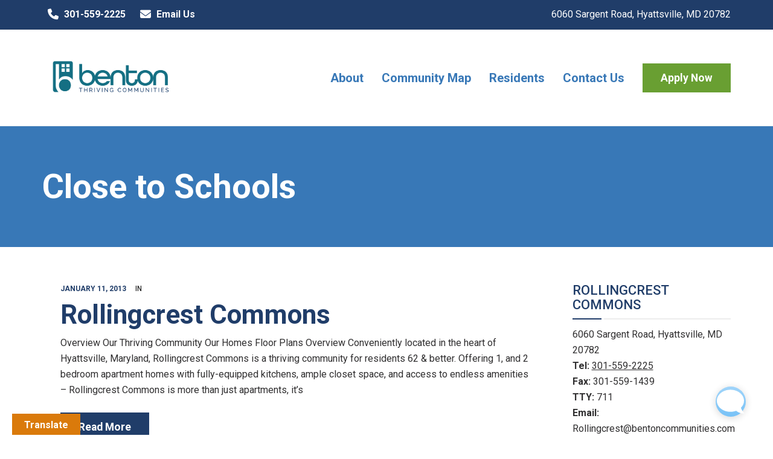

--- FILE ---
content_type: text/html; charset=UTF-8
request_url: https://rollingcrestcommons.com/community-feature/close-to-schools/
body_size: 21481
content:
<!DOCTYPE html>
<html lang="en-US">
<head>
	<meta name="viewport" content="width=device-width, initial-scale=1">
    <meta charset="UTF-8" />
    <link rel="profile" href="http://gmpg.org/xfn/11" />
    <!-- Validator: b3B1c2J5d2lyZWNvbQ== -->
    
<!-- MapPress Easy Google Maps Version:2.95 (https://www.mappresspro.com) -->
<title>Close to Schools &#8211; Rollingcrest Commons</title>
<meta name='robots' content='max-image-preview:large' />
	<style>img:is([sizes="auto" i], [sizes^="auto," i]) { contain-intrinsic-size: 3000px 1500px }</style>
	<link rel='dns-prefetch' href='//translate.google.com' />
<link rel='dns-prefetch' href='//humphreymanagement.com' />
<link rel='dns-prefetch' href='//fonts.googleapis.com' />
<link rel='preconnect' href='https://fonts.gstatic.com' crossorigin />
<link rel="alternate" type="application/rss+xml" title="Rollingcrest Commons &raquo; Feed" href="https://rollingcrestcommons.com/feed/" />
<link rel="alternate" type="application/rss+xml" title="Rollingcrest Commons &raquo; Comments Feed" href="https://rollingcrestcommons.com/comments/feed/" />
<link rel="alternate" type="application/rss+xml" title="Rollingcrest Commons &raquo; Close to Schools Community Feature Feed" href="https://rollingcrestcommons.com/community-feature/close-to-schools/feed/" />
<script type="text/javascript">
/* <![CDATA[ */
window._wpemojiSettings = {"baseUrl":"https:\/\/s.w.org\/images\/core\/emoji\/16.0.1\/72x72\/","ext":".png","svgUrl":"https:\/\/s.w.org\/images\/core\/emoji\/16.0.1\/svg\/","svgExt":".svg","source":{"concatemoji":"https:\/\/rollingcrestcommons.com\/wp-includes\/js\/wp-emoji-release.min.js?ver=6.8.3"}};
/*! This file is auto-generated */
!function(s,n){var o,i,e;function c(e){try{var t={supportTests:e,timestamp:(new Date).valueOf()};sessionStorage.setItem(o,JSON.stringify(t))}catch(e){}}function p(e,t,n){e.clearRect(0,0,e.canvas.width,e.canvas.height),e.fillText(t,0,0);var t=new Uint32Array(e.getImageData(0,0,e.canvas.width,e.canvas.height).data),a=(e.clearRect(0,0,e.canvas.width,e.canvas.height),e.fillText(n,0,0),new Uint32Array(e.getImageData(0,0,e.canvas.width,e.canvas.height).data));return t.every(function(e,t){return e===a[t]})}function u(e,t){e.clearRect(0,0,e.canvas.width,e.canvas.height),e.fillText(t,0,0);for(var n=e.getImageData(16,16,1,1),a=0;a<n.data.length;a++)if(0!==n.data[a])return!1;return!0}function f(e,t,n,a){switch(t){case"flag":return n(e,"\ud83c\udff3\ufe0f\u200d\u26a7\ufe0f","\ud83c\udff3\ufe0f\u200b\u26a7\ufe0f")?!1:!n(e,"\ud83c\udde8\ud83c\uddf6","\ud83c\udde8\u200b\ud83c\uddf6")&&!n(e,"\ud83c\udff4\udb40\udc67\udb40\udc62\udb40\udc65\udb40\udc6e\udb40\udc67\udb40\udc7f","\ud83c\udff4\u200b\udb40\udc67\u200b\udb40\udc62\u200b\udb40\udc65\u200b\udb40\udc6e\u200b\udb40\udc67\u200b\udb40\udc7f");case"emoji":return!a(e,"\ud83e\udedf")}return!1}function g(e,t,n,a){var r="undefined"!=typeof WorkerGlobalScope&&self instanceof WorkerGlobalScope?new OffscreenCanvas(300,150):s.createElement("canvas"),o=r.getContext("2d",{willReadFrequently:!0}),i=(o.textBaseline="top",o.font="600 32px Arial",{});return e.forEach(function(e){i[e]=t(o,e,n,a)}),i}function t(e){var t=s.createElement("script");t.src=e,t.defer=!0,s.head.appendChild(t)}"undefined"!=typeof Promise&&(o="wpEmojiSettingsSupports",i=["flag","emoji"],n.supports={everything:!0,everythingExceptFlag:!0},e=new Promise(function(e){s.addEventListener("DOMContentLoaded",e,{once:!0})}),new Promise(function(t){var n=function(){try{var e=JSON.parse(sessionStorage.getItem(o));if("object"==typeof e&&"number"==typeof e.timestamp&&(new Date).valueOf()<e.timestamp+604800&&"object"==typeof e.supportTests)return e.supportTests}catch(e){}return null}();if(!n){if("undefined"!=typeof Worker&&"undefined"!=typeof OffscreenCanvas&&"undefined"!=typeof URL&&URL.createObjectURL&&"undefined"!=typeof Blob)try{var e="postMessage("+g.toString()+"("+[JSON.stringify(i),f.toString(),p.toString(),u.toString()].join(",")+"));",a=new Blob([e],{type:"text/javascript"}),r=new Worker(URL.createObjectURL(a),{name:"wpTestEmojiSupports"});return void(r.onmessage=function(e){c(n=e.data),r.terminate(),t(n)})}catch(e){}c(n=g(i,f,p,u))}t(n)}).then(function(e){for(var t in e)n.supports[t]=e[t],n.supports.everything=n.supports.everything&&n.supports[t],"flag"!==t&&(n.supports.everythingExceptFlag=n.supports.everythingExceptFlag&&n.supports[t]);n.supports.everythingExceptFlag=n.supports.everythingExceptFlag&&!n.supports.flag,n.DOMReady=!1,n.readyCallback=function(){n.DOMReady=!0}}).then(function(){return e}).then(function(){var e;n.supports.everything||(n.readyCallback(),(e=n.source||{}).concatemoji?t(e.concatemoji):e.wpemoji&&e.twemoji&&(t(e.twemoji),t(e.wpemoji)))}))}((window,document),window._wpemojiSettings);
/* ]]> */
</script>
<style id='wp-emoji-styles-inline-css' type='text/css'>

	img.wp-smiley, img.emoji {
		display: inline !important;
		border: none !important;
		box-shadow: none !important;
		height: 1em !important;
		width: 1em !important;
		margin: 0 0.07em !important;
		vertical-align: -0.1em !important;
		background: none !important;
		padding: 0 !important;
	}
</style>
<link rel='stylesheet' id='wp-block-library-css' href='https://rollingcrestcommons.com/wp-includes/css/dist/block-library/style.min.css?ver=6.8.3' type='text/css' media='all' />
<style id='wp-block-library-theme-inline-css' type='text/css'>
.wp-block-audio :where(figcaption){color:#555;font-size:13px;text-align:center}.is-dark-theme .wp-block-audio :where(figcaption){color:#ffffffa6}.wp-block-audio{margin:0 0 1em}.wp-block-code{border:1px solid #ccc;border-radius:4px;font-family:Menlo,Consolas,monaco,monospace;padding:.8em 1em}.wp-block-embed :where(figcaption){color:#555;font-size:13px;text-align:center}.is-dark-theme .wp-block-embed :where(figcaption){color:#ffffffa6}.wp-block-embed{margin:0 0 1em}.blocks-gallery-caption{color:#555;font-size:13px;text-align:center}.is-dark-theme .blocks-gallery-caption{color:#ffffffa6}:root :where(.wp-block-image figcaption){color:#555;font-size:13px;text-align:center}.is-dark-theme :root :where(.wp-block-image figcaption){color:#ffffffa6}.wp-block-image{margin:0 0 1em}.wp-block-pullquote{border-bottom:4px solid;border-top:4px solid;color:currentColor;margin-bottom:1.75em}.wp-block-pullquote cite,.wp-block-pullquote footer,.wp-block-pullquote__citation{color:currentColor;font-size:.8125em;font-style:normal;text-transform:uppercase}.wp-block-quote{border-left:.25em solid;margin:0 0 1.75em;padding-left:1em}.wp-block-quote cite,.wp-block-quote footer{color:currentColor;font-size:.8125em;font-style:normal;position:relative}.wp-block-quote:where(.has-text-align-right){border-left:none;border-right:.25em solid;padding-left:0;padding-right:1em}.wp-block-quote:where(.has-text-align-center){border:none;padding-left:0}.wp-block-quote.is-large,.wp-block-quote.is-style-large,.wp-block-quote:where(.is-style-plain){border:none}.wp-block-search .wp-block-search__label{font-weight:700}.wp-block-search__button{border:1px solid #ccc;padding:.375em .625em}:where(.wp-block-group.has-background){padding:1.25em 2.375em}.wp-block-separator.has-css-opacity{opacity:.4}.wp-block-separator{border:none;border-bottom:2px solid;margin-left:auto;margin-right:auto}.wp-block-separator.has-alpha-channel-opacity{opacity:1}.wp-block-separator:not(.is-style-wide):not(.is-style-dots){width:100px}.wp-block-separator.has-background:not(.is-style-dots){border-bottom:none;height:1px}.wp-block-separator.has-background:not(.is-style-wide):not(.is-style-dots){height:2px}.wp-block-table{margin:0 0 1em}.wp-block-table td,.wp-block-table th{word-break:normal}.wp-block-table :where(figcaption){color:#555;font-size:13px;text-align:center}.is-dark-theme .wp-block-table :where(figcaption){color:#ffffffa6}.wp-block-video :where(figcaption){color:#555;font-size:13px;text-align:center}.is-dark-theme .wp-block-video :where(figcaption){color:#ffffffa6}.wp-block-video{margin:0 0 1em}:root :where(.wp-block-template-part.has-background){margin-bottom:0;margin-top:0;padding:1.25em 2.375em}
</style>
<style id='classic-theme-styles-inline-css' type='text/css'>
/*! This file is auto-generated */
.wp-block-button__link{color:#fff;background-color:#32373c;border-radius:9999px;box-shadow:none;text-decoration:none;padding:calc(.667em + 2px) calc(1.333em + 2px);font-size:1.125em}.wp-block-file__button{background:#32373c;color:#fff;text-decoration:none}
</style>
<link rel='stylesheet' id='mappress-leaflet-css' href='https://humphreymanagement.com/rollingcrest-commons/wp-content/plugins/mappress-google-maps-for-wordpress/lib/leaflet/leaflet.css?ver=1.7.1' type='text/css' media='all' />
<link rel='stylesheet' id='mappress-css' href='https://humphreymanagement.com/rollingcrest-commons/wp-content/plugins/mappress-google-maps-for-wordpress/css/mappress.css?ver=2.95' type='text/css' media='all' />
<style id='global-styles-inline-css' type='text/css'>
:root{--wp--preset--aspect-ratio--square: 1;--wp--preset--aspect-ratio--4-3: 4/3;--wp--preset--aspect-ratio--3-4: 3/4;--wp--preset--aspect-ratio--3-2: 3/2;--wp--preset--aspect-ratio--2-3: 2/3;--wp--preset--aspect-ratio--16-9: 16/9;--wp--preset--aspect-ratio--9-16: 9/16;--wp--preset--color--black: #000;--wp--preset--color--cyan-bluish-gray: #abb8c3;--wp--preset--color--white: #FFFFFF;--wp--preset--color--pale-pink: #f78da7;--wp--preset--color--vivid-red: #cf2e2e;--wp--preset--color--luminous-vivid-orange: #ff6900;--wp--preset--color--luminous-vivid-amber: #fcb900;--wp--preset--color--light-green-cyan: #7bdcb5;--wp--preset--color--vivid-green-cyan: #00d084;--wp--preset--color--pale-cyan-blue: #8ed1fc;--wp--preset--color--vivid-cyan-blue: #0693e3;--wp--preset--color--vivid-purple: #9b51e0;--wp--preset--color--primary: #203d69;--wp--preset--color--secondary: #699F32;--wp--preset--color--tertiary: #DA7A0B;--wp--preset--gradient--vivid-cyan-blue-to-vivid-purple: linear-gradient(135deg,rgba(6,147,227,1) 0%,rgb(155,81,224) 100%);--wp--preset--gradient--light-green-cyan-to-vivid-green-cyan: linear-gradient(135deg,rgb(122,220,180) 0%,rgb(0,208,130) 100%);--wp--preset--gradient--luminous-vivid-amber-to-luminous-vivid-orange: linear-gradient(135deg,rgba(252,185,0,1) 0%,rgba(255,105,0,1) 100%);--wp--preset--gradient--luminous-vivid-orange-to-vivid-red: linear-gradient(135deg,rgba(255,105,0,1) 0%,rgb(207,46,46) 100%);--wp--preset--gradient--very-light-gray-to-cyan-bluish-gray: linear-gradient(135deg,rgb(238,238,238) 0%,rgb(169,184,195) 100%);--wp--preset--gradient--cool-to-warm-spectrum: linear-gradient(135deg,rgb(74,234,220) 0%,rgb(151,120,209) 20%,rgb(207,42,186) 40%,rgb(238,44,130) 60%,rgb(251,105,98) 80%,rgb(254,248,76) 100%);--wp--preset--gradient--blush-light-purple: linear-gradient(135deg,rgb(255,206,236) 0%,rgb(152,150,240) 100%);--wp--preset--gradient--blush-bordeaux: linear-gradient(135deg,rgb(254,205,165) 0%,rgb(254,45,45) 50%,rgb(107,0,62) 100%);--wp--preset--gradient--luminous-dusk: linear-gradient(135deg,rgb(255,203,112) 0%,rgb(199,81,192) 50%,rgb(65,88,208) 100%);--wp--preset--gradient--pale-ocean: linear-gradient(135deg,rgb(255,245,203) 0%,rgb(182,227,212) 50%,rgb(51,167,181) 100%);--wp--preset--gradient--electric-grass: linear-gradient(135deg,rgb(202,248,128) 0%,rgb(113,206,126) 100%);--wp--preset--gradient--midnight: linear-gradient(135deg,rgb(2,3,129) 0%,rgb(40,116,252) 100%);--wp--preset--font-size--small: 13px;--wp--preset--font-size--medium: 20px;--wp--preset--font-size--large: 36px;--wp--preset--font-size--x-large: 42px;--wp--preset--spacing--20: 0.44rem;--wp--preset--spacing--30: 0.67rem;--wp--preset--spacing--40: 1rem;--wp--preset--spacing--50: 1.5rem;--wp--preset--spacing--60: 2.25rem;--wp--preset--spacing--70: 3.38rem;--wp--preset--spacing--80: 5.06rem;--wp--preset--shadow--natural: 6px 6px 9px rgba(0, 0, 0, 0.2);--wp--preset--shadow--deep: 12px 12px 50px rgba(0, 0, 0, 0.4);--wp--preset--shadow--sharp: 6px 6px 0px rgba(0, 0, 0, 0.2);--wp--preset--shadow--outlined: 6px 6px 0px -3px rgba(255, 255, 255, 1), 6px 6px rgba(0, 0, 0, 1);--wp--preset--shadow--crisp: 6px 6px 0px rgba(0, 0, 0, 1);}:where(.is-layout-flex){gap: 0.5em;}:where(.is-layout-grid){gap: 0.5em;}body .is-layout-flex{display: flex;}.is-layout-flex{flex-wrap: wrap;align-items: center;}.is-layout-flex > :is(*, div){margin: 0;}body .is-layout-grid{display: grid;}.is-layout-grid > :is(*, div){margin: 0;}:where(.wp-block-columns.is-layout-flex){gap: 2em;}:where(.wp-block-columns.is-layout-grid){gap: 2em;}:where(.wp-block-post-template.is-layout-flex){gap: 1.25em;}:where(.wp-block-post-template.is-layout-grid){gap: 1.25em;}.has-black-color{color: var(--wp--preset--color--black) !important;}.has-cyan-bluish-gray-color{color: var(--wp--preset--color--cyan-bluish-gray) !important;}.has-white-color{color: var(--wp--preset--color--white) !important;}.has-pale-pink-color{color: var(--wp--preset--color--pale-pink) !important;}.has-vivid-red-color{color: var(--wp--preset--color--vivid-red) !important;}.has-luminous-vivid-orange-color{color: var(--wp--preset--color--luminous-vivid-orange) !important;}.has-luminous-vivid-amber-color{color: var(--wp--preset--color--luminous-vivid-amber) !important;}.has-light-green-cyan-color{color: var(--wp--preset--color--light-green-cyan) !important;}.has-vivid-green-cyan-color{color: var(--wp--preset--color--vivid-green-cyan) !important;}.has-pale-cyan-blue-color{color: var(--wp--preset--color--pale-cyan-blue) !important;}.has-vivid-cyan-blue-color{color: var(--wp--preset--color--vivid-cyan-blue) !important;}.has-vivid-purple-color{color: var(--wp--preset--color--vivid-purple) !important;}.has-black-background-color{background-color: var(--wp--preset--color--black) !important;}.has-cyan-bluish-gray-background-color{background-color: var(--wp--preset--color--cyan-bluish-gray) !important;}.has-white-background-color{background-color: var(--wp--preset--color--white) !important;}.has-pale-pink-background-color{background-color: var(--wp--preset--color--pale-pink) !important;}.has-vivid-red-background-color{background-color: var(--wp--preset--color--vivid-red) !important;}.has-luminous-vivid-orange-background-color{background-color: var(--wp--preset--color--luminous-vivid-orange) !important;}.has-luminous-vivid-amber-background-color{background-color: var(--wp--preset--color--luminous-vivid-amber) !important;}.has-light-green-cyan-background-color{background-color: var(--wp--preset--color--light-green-cyan) !important;}.has-vivid-green-cyan-background-color{background-color: var(--wp--preset--color--vivid-green-cyan) !important;}.has-pale-cyan-blue-background-color{background-color: var(--wp--preset--color--pale-cyan-blue) !important;}.has-vivid-cyan-blue-background-color{background-color: var(--wp--preset--color--vivid-cyan-blue) !important;}.has-vivid-purple-background-color{background-color: var(--wp--preset--color--vivid-purple) !important;}.has-black-border-color{border-color: var(--wp--preset--color--black) !important;}.has-cyan-bluish-gray-border-color{border-color: var(--wp--preset--color--cyan-bluish-gray) !important;}.has-white-border-color{border-color: var(--wp--preset--color--white) !important;}.has-pale-pink-border-color{border-color: var(--wp--preset--color--pale-pink) !important;}.has-vivid-red-border-color{border-color: var(--wp--preset--color--vivid-red) !important;}.has-luminous-vivid-orange-border-color{border-color: var(--wp--preset--color--luminous-vivid-orange) !important;}.has-luminous-vivid-amber-border-color{border-color: var(--wp--preset--color--luminous-vivid-amber) !important;}.has-light-green-cyan-border-color{border-color: var(--wp--preset--color--light-green-cyan) !important;}.has-vivid-green-cyan-border-color{border-color: var(--wp--preset--color--vivid-green-cyan) !important;}.has-pale-cyan-blue-border-color{border-color: var(--wp--preset--color--pale-cyan-blue) !important;}.has-vivid-cyan-blue-border-color{border-color: var(--wp--preset--color--vivid-cyan-blue) !important;}.has-vivid-purple-border-color{border-color: var(--wp--preset--color--vivid-purple) !important;}.has-vivid-cyan-blue-to-vivid-purple-gradient-background{background: var(--wp--preset--gradient--vivid-cyan-blue-to-vivid-purple) !important;}.has-light-green-cyan-to-vivid-green-cyan-gradient-background{background: var(--wp--preset--gradient--light-green-cyan-to-vivid-green-cyan) !important;}.has-luminous-vivid-amber-to-luminous-vivid-orange-gradient-background{background: var(--wp--preset--gradient--luminous-vivid-amber-to-luminous-vivid-orange) !important;}.has-luminous-vivid-orange-to-vivid-red-gradient-background{background: var(--wp--preset--gradient--luminous-vivid-orange-to-vivid-red) !important;}.has-very-light-gray-to-cyan-bluish-gray-gradient-background{background: var(--wp--preset--gradient--very-light-gray-to-cyan-bluish-gray) !important;}.has-cool-to-warm-spectrum-gradient-background{background: var(--wp--preset--gradient--cool-to-warm-spectrum) !important;}.has-blush-light-purple-gradient-background{background: var(--wp--preset--gradient--blush-light-purple) !important;}.has-blush-bordeaux-gradient-background{background: var(--wp--preset--gradient--blush-bordeaux) !important;}.has-luminous-dusk-gradient-background{background: var(--wp--preset--gradient--luminous-dusk) !important;}.has-pale-ocean-gradient-background{background: var(--wp--preset--gradient--pale-ocean) !important;}.has-electric-grass-gradient-background{background: var(--wp--preset--gradient--electric-grass) !important;}.has-midnight-gradient-background{background: var(--wp--preset--gradient--midnight) !important;}.has-small-font-size{font-size: var(--wp--preset--font-size--small) !important;}.has-medium-font-size{font-size: var(--wp--preset--font-size--medium) !important;}.has-large-font-size{font-size: var(--wp--preset--font-size--large) !important;}.has-x-large-font-size{font-size: var(--wp--preset--font-size--x-large) !important;}
:where(.wp-block-post-template.is-layout-flex){gap: 1.25em;}:where(.wp-block-post-template.is-layout-grid){gap: 1.25em;}
:where(.wp-block-columns.is-layout-flex){gap: 2em;}:where(.wp-block-columns.is-layout-grid){gap: 2em;}
:root :where(.wp-block-pullquote){font-size: 1.5em;line-height: 1.6;}
</style>
<link rel='stylesheet' id='base-plugin-style-css' href='https://rollingcrestcommons.com/wp-content/plugins/base-plugin/css/style.css?ver=6.8.3' type='text/css' media='all' />
<link rel='stylesheet' id='google-language-translator-css' href='https://rollingcrestcommons.com/wp-content/plugins/google-language-translator/css/style.css?ver=6.0.20' type='text/css' media='' />
<link rel='stylesheet' id='glt-toolbar-styles-css' href='https://rollingcrestcommons.com/wp-content/plugins/google-language-translator/css/toolbar.css?ver=6.0.20' type='text/css' media='' />
<link rel='stylesheet' id='parent-style-css' href='https://rollingcrestcommons.com/wp-content/themes/base/style.css?ver=6.8.3' type='text/css' media='all' />
<link rel='stylesheet' id='child-style-css' href='https://rollingcrestcommons.com/wp-content/themes/humphrey-corp/style.css?ver=2.1.0' type='text/css' media='all' />
<link rel='stylesheet' id='bootstrap-css' href='https://rollingcrestcommons.com/wp-content/themes/base/libs/bootstrap/css/bootstrap.min.css?ver=6.8.3' type='text/css' media='all' />
<link rel='stylesheet' id='nativeicons-css' href='https://rollingcrestcommons.com/wp-content/themes/base/libs/nativeicon/css/nativeicon_style.css?ver=6.8.3' type='text/css' media='all' />
<link rel='stylesheet' id='fontawesome-css' href='https://rollingcrestcommons.com/wp-content/themes/base/libs/font-awesome/css/font-awesome.min.css?ver=6.8.3' type='text/css' media='all' />
<link rel='stylesheet' id='owl-css' href='https://rollingcrestcommons.com/wp-content/themes/base/libs/owlcarousel/assets/owl.carousel.min.css?ver=6.8.3' type='text/css' media='all' />
<link rel='stylesheet' id='owl-theme-css' href='https://rollingcrestcommons.com/wp-content/themes/base/libs/owlcarousel/assets/owl.theme.default.min.css?ver=6.8.3' type='text/css' media='all' />
<link rel='stylesheet' id='fancybox-css' href='https://rollingcrestcommons.com/wp-content/themes/base/libs/fancybox/jquery.fancybox.min.css?ver=6.8.3' type='text/css' media='all' />
<link rel='stylesheet' id='base_components-css' href='https://rollingcrestcommons.com/wp-content/themes/base/css/components.css?ver=6.8.3' type='text/css' media='all' />
<style id='base_components-inline-css' type='text/css'>
@media (max-width:991px){body .site-main{padding-top:60px;padding-bottom:60px}}@media (min-width:1200px) and (max-width:1350px){body.boxed .stickymenu .site-branding .logo{padding-left:15px}}@media (min-width:992px){header.nav-dark .nav-menu ul.sub-menu li.menu-item:not(:last-child):not(.native-megamenu-subitem):after{background-color:rgba(0,0,0,.1)}header.nav-light .nav-menu ul.sub-menu li.menu-item:not(:last-child):not(.native-megamenu-subitem):after{background-color:rgba(0,0,0,.2)}header .nav-menu .native-megamenu.mega-light-borders ul.sub-menu .sub-menu li.menu-item:not(:last-child):after{background-color:rgba(0,0,0,.2)}header .nav-menu .native-megamenu.mega-dark-borders ul.sub-menu .sub-menu li.menu-item:not(:last-child):after{background-color:rgba(0,0,0,.1)}}@media(max-width:991px){.isotope-el .overlay-hover-primary .overlay{background:#203d69;opacity:.8}.isotope-el .overlay-hover-secondary .overlay{background:#699F32;opacity:.8}.isotope-el .overlay-hover-tertiary .overlay{background:#DA7A0B;opacity:.8}}header.nav-style-2 .nav-menu>.native-megamenu>.mega-indicator-wrap:after,header.nav-style-3 .nav-menu>.native-megamenu>.mega-indicator-wrap:after{border-bottom-color:#3878B7}.top-bar,.top-bar .widget_shopping_cart .native-cart-wrapper{background-color:#203d69}.top-bar-toggle{border-top-color:#203d69}@media (min-width:992px){.mainheader a.logo>img,header.stickymenu a.logo>img{max-height:90px;max-width:263px}.header-classic .site-branding,.header-classic .site-branding .text-logo,header.stickymenu .site-branding{width:263px}}@media (min-width:992px){header.nav-dark:not(.stickymenu) .nav-container,header.nav-dark:not(.stickymenu) .nav-container.nav-type-boxed .site-navigation{background-color:#303d3a}header.nav-light:not(.stickymenu) .nav-container:not(.nav-type-boxed){background-color:transparent}header.nav-light:not(.stickymenu) .nav-container.nav-type-boxed .site-navigation{background-color:#fff}}@media (min-width:992px){.nav-dark .nav-menu>li>a,.nav-dark .nav-menu>ul>li>a{color:rgba(255,255,255,.8);background:transparent}.site-branding.text-light .site-title span{color:rgba(255,255,255,.8)}.nav-dark .nav-menu>li:hover>a,.nav-dark .nav-menu>ul>li:hover>a,.nav-dark .nav-menu>li:focus>a,.nav-dark .nav-menu>ul>li:focus>a{color:rgba(255,255,255,1);background:rgba(0,0,0,.05)}.nav-dark .nav-menu>li.current-menu-item>a,.nav-dark .nav-menu>li.current-menu-ancestor>a,.nav-dark .nav-menu>li.one-page-current-item>a,.nav-dark .nav-menu>li.one-page-current-anchester>a{color:rgba(255,255,255,1);background:rgba(0,0,0,.15)}.nav-dark .last-tab-wrap .woo-cart-icon{color:rgba(255,255,255,.8)}.nav-dark ul.sub-menu:not(.mega-light) li.menu-item>a,.native-megamenu ul.sub-menu.nav-dark li.menu-item>a,.nav-dark ul.sub-menu:not(.nav-light) li.menu-item>span,.nav-dark .nav-menu ul.sub-menu:not(.mega-light) li>a>span.coll_btn i,.nav-dark .search-submit,.nav-dark .search-form input,header.nav-dark .nav-menu .togglecontainer .widget_nav_menu li a,li.native-megamenu>ul.sub-menu.nav-dark>li:hover>a,header.nav-dark .main-nav-wrap .nav-menu .native-cart-wrapper,header.nav-dark .main-nav-wrap .nav-menu .native-cart-wrapper a:not(.btn),header.nav-dark .main-nav-wrap .nav-menu .native-cart-wrapper a:not(.btn) span{color:#fff}.nav-dark ul.sub-menu .menu-item:hover>a,.nav-dark ul.sub-menu li.menu-item:hover>a:not(.btn):hover,.nav-dark .nav-menu ul.sub-menu li:hover>a>span.coll_btn i,.nav-dark ul.sub-menu li:focus>a,.nav-dark .nav-menu ul.sub-menu li:focus>a>span.coll_btn i,header.nav-dark .nav-menu .togglecontainer .widget_nav_menu li a:hover,.widget_nav_menu.text-dark .current-menu-ancestor>a,li.native-megamenu>ul.sub-menu.nav-dark>li>a:hover,header.nav-dark .main-nav-wrap .nav-menu .native-cart-wrapper a:not(.btn):hover,header.nav-dark .main-nav-wrap .nav-menu .native-cart-wrapper a:not(.btn):hover span{color:#1f3d69}.nav-dark ul.sub-menu li.menu-item:not(.native-megamenu-subitem).current-menu-item>a,.nav-dark ul.sub-menu li.menu-item:not(.native-megamenu-subitem).current-menu-ancestor>a,.nav-dark ul.sub-menu li.menu-item.one-page-current-item>a,.nav-dark ul.sub-menu li.menu-item.one-page-current-anchester>a{color:#1f3d69}.nav-dark .nav-menu li:not(.native-megamenu-subitem)>ul.sub-menu,.nav-dark .nav-menu .togglecontainer,header.nav-dark .main-nav-wrap .nav-menu .native-cart-wrapper{background-color:rgba(255,255,255,.95)}header.nav-dark .site-navigation .search.open .searchwrap{background-color:rgba(255,255,255,.95)}.nav-dark .to-x .search-box .circle.top{border-top-color:rgba(255,255,255,.8);border-left-color:rgba(255,255,255,.8)}.nav-dark .to-x .search-box .circle.bottom{border-right-color:rgba(255,255,255,.8);border-bottom-color:rgba(255,255,255,.8)}.nav-dark .to-x .search-box .handle{background-color:rgba(255,255,255,.8)}.nav-light .nav-menu>li>a,.nav-light .nav-menu>ul>li>a{color:#3878B7;background:transparent}.nav-light .nav-menu>li:hover>a,.nav-light .nav-menu>ul>li:hover>a,.nav-light .nav-menu>li:focus>a,.nav-light .nav-menu>ul>li:focus>a{color:#203d69;background:rgba(0,0,0,.05)}.nav-light .nav-menu>li.current-menu-item>a,.nav-light .nav-menu>li.current-menu-ancestor>a,.nav-light .nav-menu>li.one-page-current-item>a,.nav-light .nav-menu>li.one-page-current-anchester>a{color:#203d69;background:#e5e5e5}.nav-light .last-tab-wrap .woo-cart-icon{color:#3878B7}.nav-light ul.sub-menu li.menu-item>a,.nav-light ul.sub-menu li.menu-item>span,.nav-light .nav-menu ul.sub-menu li>a>span.coll_btn i,.native-megamenu ul.sub-menu.nav-light li.menu-item>a,header.nav-light .main-nav-wrap .nav-menu .native-cart-wrapper,header.nav-light .main-nav-wrap .nav-menu .native-cart-wrapper a:not(.btn),header.nav-light .main-nav-wrap .nav-menu .native-cart-wrapper a:not(.btn) span{color:#fff}.nav-light ul.sub-menu li.menu-item:not(.native-megamenu-subitem):hover>a:not(.btn),ul.sub-menu.nav-light .megamenu-sidebar .widget_nav_menu li>a:not(.btn):hover,ul.sub-menu.nav-light li.native-megamenu-subitem>a:hover,.nav-light .nav-menu ul.sub-menu li:hover>a>span.coll_btn i,.nav-light ul.sub-menu li:focus>a,.nav-light .nav-menu ul.sub-menu li:focus>a>span.coll_btn i,header.nav-light .nav-menu .togglecontainer .widget_nav_menu li a:hover,ul.sub-menu>.current-menu-item>a,.nav-light ul.sub-menu .current-menu-item>a,ul.sub-menu>.current-menu-ancestor>a,.nav-light ul.sub-menu .current-menu-ancestor>a,header.nav-light .main-nav-wrap .nav-menu .native-cart-wrapper a:not(.btn):hover,header.nav-light .main-nav-wrap .nav-menu .native-cart-wrapper a:not(.btn):hover span{color:#203d69}.nav-light ul.sub-menu li.menu-item:not(.native-megamenu-subitem).current-menu-item>a:not(.btn),.nav-light ul.sub-menu li.menu-item:not(.native-megamenu-subitem).current-menu-ancestor>a:not(.btn),.nav-light ul.sub-menu li.menu-item.one-page-current-anchester>a,.nav-light ul.sub-menu li.menu-item.one-page-current-item>a{color:#203d69}.nav-light .nav-menu li:not(.native-megamenu-subitem)>ul.sub-menu,.nav-light .nav-menu .togglecontainer{background-color:rgba(64,131,196,1)}header.nav-light .site-navigation .search.open .searchwrap,header.nav-light .nav-menu .togglecontainer .widget_nav_menu li a,header.nav-light .main-nav-wrap .nav-menu .native-cart-wrapper{background-color:rgba(64,131,196,1)}.header-classic.nav-light .nav-menu>li>.sub-menu:before,.header-classic.nav-light .nav-menu>li.mega-menu-item.mega-active:before,.header-with-widgets.nav-light .nav-menu>li>.sub-menu:before{border-bottom-color:rgba(64,131,196,1)}.header-classic.nav-dark .nav-menu>li>.sub-menu:before,.header-classic.nav-dark .nav-menu>li.mega-menu-item.mega-active:before,.header-with-widgets.nav-dark .nav-menu>li>.sub-menu:before{border-bottom-color:rgba(255,255,255,.95)}.nav-light .to-x .search-box .circle.top{border-top-color:#3878B7;border-left-color:#3878B7}.nav-light .to-x .search-box .circle.bottom{border-right-color:#3878B7;border-bottom-color:#3878B7}.nav-light .to-x .search-box .handle{background-color:#3878B7}}@media (max-width:991px){.site-header .nav-container.open,.site-header .mobile-cart.open{background-color:#3878B7}header.site-header.nav-dark .nav-container.open,.site-header.nav-dark .mobile-cart.open{background-color:#3878B7}header.site-header.nav-light .nav-container.open,.site-header.nav-light .mobile-cart.open{background-color:#3878B7}header.nav-light .nav-menu li:not(.current-menu-item):not(:hover)>a,header.nav-light .nav-menu li.menu-item>span,.nav-light .coll_btn i,.nav-light .site-navigation .widget .description,.nav-light .coll_btn i,.nav-light .site-navigation .widget h4,.nav-light .site-navigation .widget p,.nav-light .site-navigation .widget-title,.nav-light .mobile-cart a:not(.btn),.nav-light .mobile-cart,.nav-light .mobile-cart a>.item-title,.nav-light .menu-item .search-form .searchfield,.nav-light .site-navigation input.search-submit,.nav-light .woo-cart-icon,.site-header.nav-light .coll_btn i{color:#fff}.nav-dark .nav-menu li>a,header.nav-dark .nav-menu ul.sub-menu li:not(:hover)>a,header.nav-dark .nav-menu ul.sub-menu li>span,.nav-dark .coll_btn i,.nav-dark .site-navigation .widget .description,.nav-dark .coll_btn i,.nav-dark .site-navigation .widget .item-title,.nav-dark .site-navigation .widget p,.nav-dark .site-navigation .widget-title,.nav-dark .menu-item.search .searchfield,.nav-dark .site-navigation input.search-submit,.nav-dark .mobile-cart a:not(.btn),.nav-dark .mobile-cart,.nav-dark .mobile-cart a>.item-title,.nav-dark .woo-cart-icon{color:#fff}.nav-light .nav-menu .search-form input.searchfield::-webkit-input-placeholder{color:#fff;opacity:.8}.nav-light .nav-menu .search-form input.searchfield::-moz-placeholder{color:#fff;opacity:.8}.nav-light .nav-menu .search-form input.searchfield:-ms-input-placeholder{color:#fff;opacity:.8}.nav-light .nav-menu .search-form input.searchfield::placeholder{color:#fff;opacity:.8}.nav-dark .nav-menu .search-form input.searchfield::-webkit-input-placeholder{color:#fff;opacity:.8}.nav-dark .nav-menu .search-form input.searchfield::-moz-placeholder{color:#fff;opacity:.8}.nav-dark .nav-menu .search-form input.searchfield:-ms-input-placeholder{color:#fff;opacity:.8}.nav-dark .nav-menu .search-form input.searchfield::placeholder{color:#fff;opacity:.8}.nav-menu li:hover>a,header .nav-menu ul.sub-menu li:hover>a,.site-header .coll_btn:hover i,.nav-menu li.current-menu-item>a,.nav-menu li.current-menu-ancestor>a,.nav-menu input.search-submit[type=submit]:hover{color:#699F32!important}.coll_btn i{line-height:48px}.sub-menu>li>a,.sub-menu>li>span{line-height:48px}}@media (min-width:992px){.header-with-widgets.nav-style-1 .nav-menu>li>a,.header-with-widgets.nav-style-3 .nav-menu>li>a{padding-top:24px;padding-bottom:24px}.header-with-widgets.nav-style-1 .nav-menu>.last-tab>.last-tab-wrap,.header-with-widgets.nav-style-3 .nav-menu>.last-tab>.last-tab-wrap{padding-top:24px}.header-with-widgets.nav-style-2 .nav-menu>li:not(.last-tab){padding-top:30px;padding-bottom:30px}.header-with-widgets.nav-style-2 .container-fluid .site-navigation{padding-left:30px;padding-right:30px}.header-with-widgets.nav-style-2 .nav-menu>li.last-tab{padding-top:30px}.header-with-widgets.nav-style-2:not(.stickymenu) .nav-menu>.native-megamenu>.mega-indicator-wrap:after,.header-with-widgets.nav-style-3:not(.stickymenu) .nav-menu>.native-megamenu>.mega-indicator-wrap:after{top:30px}.header-with-widgets .last-tab-wrap .woocart{max-height:96px!important;height:96px!important;margin-top:0!important;transform:translateY(-24px)}header.site-header.nav-style-boxed .mainheader>div>.container-boxed>.row{margin-bottom:48px}.header-with-widgets.nav-style-boxed+.page-heading>.container,.header-with-widgets.nav-style-boxed+.site-content>.site-main:not(.notoppadding){margin-top:48px}}@media (min-width:1350px){.boxed-container .header-with-widgets .container-boxed{padding-left:30px;padding-right:30px}}header.header-with-widgets.nav-style-2.nav-light .nav-menu>li>.sub-menu:before{border-bottom-color:rgba(64,131,196,1)}.nav-style-2.nav-light .nav-menu>li>.sub-menu:before,.nav-style-3.nav-light .nav-menu>li>.sub-menu:before{border-bottom-color:rgba(64,131,196,1)}header.header-with-widgets.nav-style-2.nav-dark .nav-menu>li>.sub-menu:before,header.header-with-widgets.nav-style-3.nav-dark .nav-menu>li>.sub-menu:before{border-bottom-color:rgba(255,255,255,.95)}.nav-style-2.nav-dark .nav-menu>li>.sub-menu:before,.nav-style-3.nav-dark .nav-menu>li>.sub-menu:before{border-bottom-color:rgba(255,255,255,.95)}@media (min-width:992px){.header-with-widgets>.mainheader>div>.container,.header-with-widgets .site-branding{min-height:96px}}@media (min-width:992px){.nav-menu>.menu-item>a,.header-with-widgets.nav-style-boxed.nav-style-2 .nav-menu>li:first-child>a{padding-left:15px;padding-right:15px}.header-with-widgets.nav-style-boxed.nav-style-3 .nav-menu>li:first-child>a{padding-left:30px;padding-right:15px}.header-with-widgets .last-tab .last-tab-wrap{margin-right:0}.header-classic .last-tab-wrap>ul,.stickymenu .last-tab-wrap>ul{padding-left:15px}}.top-bar .so-widget-native_mega_widget_topbar>.widget-title span[class*=icon]{color:#203d69}.top-bar .so-widget-native_mega_widget_topbar>.widget-title:not(.active):hover span[class*=icon]{color:#203d69}.top-bar .so-widget-native_mega_widget_topbar>.widget-title.active span[class*=icon]{color:#FFF}.top-bar .so-widget-native_mega_widget_topbar>.widget-title.featured span[class*=icon]{color:#699F32}.top-bar .so-widget-native_mega_widget_topbar>.widget-title.featured:not(.active):hover span[class*=icon]{color:#699F32}.top-bar .so-widget-native_mega_widget_topbar>.widget-title.featured.active span[class*=icon]{color:#FFF}@media (min-width:992px){.top-bar:not(.hide-border),.top-bar.equal .top-bar-wrap{border-color:rgba(0,0,0,.1)}}@media (max-width:991px){.top-bar.equal:not(.hide-border) .top-bar-wrap{border-color:rgba(0,0,0,.1)}}.top-bar.left-right .add-dividers .section,body:not(.boxed) .top-bar.left-right>.container .top-bar-wrap.add-dividers:first-child .section:first-child{border-color:rgba(0,0,0,.1)}.prev-post a:hover,.next-post a:hover{background-color:rgba(32,61,105,.85)}.prev-post.bg-img a:not(:hover),.next-post.bg-img a:not(:hover){background-color:rgba(255,255,255,1)}@media (min-width:992px){.header-classic.site-header .site-branding{min-height:160px}.header-with-widgets.site-header .site-branding{min-height:96px}.header-with-widgets .relative-wrap{height:96px}.header-with-widgets.site-header .header-widgets>*{max-height:96px}.header-with-widgets.site-header .header-widgets img{max-height:96px;width:auto}.header-classic.nav-style-1:not(.stickymenu) .nav-menu>li>a,.header-classic.nav-style-2:not(.stickymenu) .nav-menu>li:not(.last-tab),.header-classic.nav-style-3:not(.stickymenu) .nav-menu>li>a{padding-top:56px;padding-bottom:56px}.header-classic.nav-style-2:not(.stickymenu) .nav-menu>.native-megamenu>.mega-indicator-wrap:after{top:56px}.header-classic.nav-style-3:not(.stickymenu) .nav-menu>li>.last-tab-wrap,.header-classic.nav-style-1:not(.stickymenu) .nav-menu>li>.last-tab-wrap,.header-classic.nav-style-2:not(.stickymenu) .nav-menu>.last-tab{padding-top:56px}.nav-style-2:not(.type-fluid-nav):not(.stickymenu) .nav-menu>li>.sub-menu,.nav-style-2:not(.type-fluid-nav):not(.stickymenu) .nav-menu>li>.togglecontainer{top:160px}.header-classic a.logo>img,.header-classic a.site-title{top:50%}.header-with-widgets a.logo>img{top:50%}.header-with-widgets a.site-title>span,.header-classic a.site-title>span{top:50%;transform:translateY(-50%);position:absolute}.header-classic .last-tab-wrap .woocart{max-height:160px!important;height:160px!important;margin-top:0!important;transform:translateY(-56px)}}.primary-hover:hover,.primary-hover:hover>a{color:#203d69}.overlay-c1-wrapper{background:#203d69;opacity:.9}.overlay-c2-wrapper{background:#699F32;opacity:.9}.overlay-c3-wrapper{background:#DA7A0B;opacity:.9}.overlay-c1-c2-wrapper{background:linear-gradient(-45deg,#203d69,#699F32);opacity:.85}.overlay-c2-c1-wrapper{background:linear-gradient(-45deg,#699F32,#203d69);opacity:.85}@media (min-width:992px){.overlay-c1-t-wrapper{background:linear-gradient(90deg,#203d69 0,rgba(255,255,255,0) 100%);opacity:.95}.overlay-c2-t-wrapper{background:linear-gradient(90deg,#699F32 0,rgba(255,255,255,0) 100%);opacity:.95}.overlay-c3-t-wrapper{background:linear-gradient(90deg,#DA7A0B 0,rgba(255,255,255,0) 100%);opacity:.95}}@media (max-width:991px){.overlay-c1-t-wrapper{background:#203d69;opacity:.85}.overlay-c2-t-wrapper{background:#699F32;opacity:.85}.overlay-c3-t-wrapper{background:#DA7A0B;opacity:.85}}.main-nav-wrap li.menu-item-has-children:not(.open) .coll_btn.notdesktop{width:100%;direction:rtl}.main-nav-wrap li.menu-item-has-children .coll_btn.notdesktop .nativeicon{margin-right:2px}body.rtl .main-nav-wrap li.menu-item-has-children:not(.open) .coll_btn.notdesktop{width:100%;direction:ltr}body.rtl .main-nav-wrap li.menu-item-has-children .coll_btn.notdesktop .nativeicon{margin-left:2px}button:hover,button.active,.btn.active,button:focus,.btn:hover,.btn:focus,input[type=submit]:hover,input[type=submit]:focus{background-color:#203d69}button.btn-c1,.btn.btn-c1,input.btn-c1[type=submit],.post-password-form input[type=submit]{background:#203d69;color:#fff}.btn:focus,.btn.active,.btn.active,.btn.active{color:#fff;background:#203d69;box-shadow:none;outline:0}.icon-left.btn-wire:hover span[class*=icon],.icon-left.btn-wire:focus span[class*=icon],.icon-left.btn-wire:active span[class*=icon],.icon-right.btn-wire:hover span[class*=icon],.icon-right.btn-wire:focus span[class*=icon],.icon-right.btn-wire:active span[class*=icon]{border-color:#203d69}button.btn-c1.btn-wire:not(:hover):not(:focus):not(.active),.btn.btn-c1.btn-wire:not(:hover):not(:focus):not(.active),input.btn-c1.btn-wire[type=submit]:not(:hover){color:#203d69;background:transparent;box-shadow:inset 0 0 0 2px #203d69}button.btn-c1.btn-wire:not(:hover):not(:focus) span[class*=icon]:after,button.btn-c1.btn-wire:not(:hover):not(:focus) i:after,.btn.btn-c1.btn-wire:not(:hover):not(:focus) span[class*=icon]:after,.btn.btn-c1.btn-wire:not(:hover):not(:focus) i:after,input.btn-c1.btn-wire[type=submit]:not(:hover) span[class*=icon]:after,input.btn-c1.btn-wire[type=submit]:not(:hover) i:after{border-color:#203d69}button.btn-c1:hover,button.btn-c1.active,.btn.btn-c1:hover,input.btn-c1[type=submit]:hover,.post-password-form input[type=submit]:hover{background:#112e5a;color:#fff}.btn.btn-wire.btn-c1:hover,.btn.btn-wire.btn-c1.active{background-color:#203d69}.button.btn-c1.icon-left:not(.btn-empty):not(.btn-wire):not(:hover):not(:focus) span[class*=icon],.btn.btn-c1.icon-left:not(.btn-empty):not(.btn-wire):not(:hover):not(:focus) span[class*=icon],.input.btn-c1.icon-left:not(.btn-empty):not(.btn-wire):not(:hover):not(:focus) span[class*=icon],.button.btn-c1.icon-right:not(.btn-empty):not(.btn-wire):not(:hover):not(:focus) span[class*=icon],.btn.btn-c1.icon-right:not(.btn-empty):not(.btn-wire):not(:hover):not(:focus) span[class*=icon],.input.btn-c1.icon-right:not(.btn-empty):not(.btn-wire):not(:hover):not(:focus) span[class*=icon],.button.btn-c1.icon-left:not(.btn-empty):not(.btn-wire):not(:hover):not(:focus) i,.btn.btn-c1.icon-left:not(.btn-empty):not(.btn-wire):not(:hover):not(:focus) i,.input.btn-c1.icon-left:not(.btn-empty):not(.btn-wire):not(:hover):not(:focus) i,.button.btn-c1.icon-right:not(.btn-empty):not(.btn-wire):not(:hover):not(:focus) i,.btn.btn-c1.icon-right:not(.btn-empty):not(.btn-wire):not(:hover):not(:focus) i,.input.btn-c1.icon-right:not(.btn-empty):not(.btn-wire):not(:hover):not(:focus) i{background:#112e5a}button.btn-c1.btn-wire:hover,button.btn-c1.btn-wire.active .btn.btn-c1.btn-wire:hover,input.btn-c1.btn-wire[type=submit]:hover{background:#203d69}.btn-c1.icon-left.btn-wire:hover span[class*=icon],.btn-c1.icon-left.btn-wire:focus span[class*=icon],.btn-c1.icon-left.btn-wire:active span[class*=icon],.btn-c1.icon-right.btn-wire:hover span[class*=icon],.btn-c1.icon-right.btn-wire:focus span[class*=icon],.btn-c1.icon-right.btn-wire:active span[class*=icon]{box-shadow:inset 0 0 0 2px #203d69}.btn-c1.icon-left:hover span[class*=icon]:after{display:none}button.btn-wire.btn-c1:hover,button.btn-wire.btn-c1.active,button.btn-wire.btn-c1:focus,.btn.btn-wire.btn-c1:hover,.btn.btn-wire.btn-c1:focus,.btn.btn-wire.btn-c1.active,input.btn-wire.btn-c1:hover,.input.btn-wire.btn-c1:focus{box-shadow:inset 0 0 0 2px #203d69!important}button.btn-c2,.btn.btn-c2,input.btn-c2[type=submit]{background:#699F32;color:#fff}button.btn-c2.btn-wire:not(:hover):not(:focus):not(.active),.btn.btn-c2.btn-wire:not(:hover):not(:focus):not(.active),input.btn-c2.btn-wire[type=submit]:not(:hover){color:#699F32;background:transparent;box-shadow:inset 0 0 0 2px #699F32}button.btn-c2.btn-wire:not(:hover):not(:focus) span[class*=icon]:after,button.btn-c2.btn-wire:not(:hover):not(:focus) i:after,.btn.btn-c2.btn-wire:not(:hover):not(:focus) span[class*=icon]:after,.btn.btn-c2.btn-wire:not(:hover):not(:focus) i:after,input.btn-c2.btn-wire[type=submit]:not(:hover) span[class*=icon]:after,input.btn-c2.btn-wire[type=submit]:not(:hover) i:after{border-color:#699F32}button.btn-c2:hover,button.btn-c2.active,.btn.btn-c2:hover,input.btn-c2[type=submit]:hover{background:#5a9023;color:#fff}.btn.btn-wire.btn-c2.active{background-color:#699F32}.button.btn-c2.icon-left:not(.btn-empty):not(.btn-wire):not(:hover):not(:focus) span[class*=icon],.btn.btn-c2.icon-left:not(.btn-empty):not(.btn-wire):not(:hover):not(:focus) span[class*=icon],.input.btn-c2.icon-left:not(.btn-empty):not(.btn-wire):not(:hover):not(:focus) span[class*=icon],.button.btn-c2.icon-right:not(.btn-empty):not(.btn-wire):not(:hover):not(:focus) span[class*=icon],.btn.btn-c2.icon-right:not(.btn-empty):not(.btn-wire):not(:hover):not(:focus) span[class*=icon],.input.btn-c2.icon-right:not(.btn-empty):not(.btn-wire):not(:hover):not(:focus) span[class*=icon],.button.btn-c2.icon-left:not(.btn-empty):not(.btn-wire):not(:hover):not(:focus) i,.btn.btn-c2.icon-left:not(.btn-empty):not(.btn-wire):not(:hover):not(:focus) i,.input.btn-c2.icon-left:not(.btn-empty):not(.btn-wire):not(:hover):not(:focus) i,.button.btn-c2.icon-right:not(.btn-empty):not(.btn-wire):not(:hover):not(:focus) i,.btn.btn-c2.icon-right:not(.btn-empty):not(.btn-wire):not(:hover):not(:focus) i,.input.btn-c2.icon-right:not(.btn-empty):not(.btn-wire):not(:hover):not(:focus) i{background:#5a9023}button.btn-c2.btn-wire:hover,button.btn-c2.btn-wire.active,.btn.btn-c2.btn-wire:hover,input.btn-c2.btn-wire[type=submit]:hover{background:#699F32;color:#fff}.btn-c2.icon-left.btn-wire:hover span[class*=icon],.btn-c2.icon-left.btn-wire:focus span[class*=icon],.btn-c2.icon-left.btn-wire:active span[class*=icon],.btn-c2.icon-right.btn-wire:hover span[class*=icon],.btn-c2.icon-right.btn-wire:focus span[class*=icon],.btn-c2.icon-right.btn-wire:active span[class*=icon]{background:transparent;box-shadow:inset 0 0 0 2px #699F32}.btn-c2.icon-left:hover span[class*=icon]:after{display:none}button.btn-wire.btn-c2:hover,button.btn-wire.btn-c2:focus,button.btn-wire.btn-c2.active,.btn.btn-wire.btn-c2:hover,.btn.btn-wire.btn-c2:focus,input.btn-wire.btn-c2:hover,.input.btn-wire.btn-c2:focus{box-shadow:inset 0 0 0 2px #699F32!important}button.btn-c3,.btn.btn-c3,input.btn-c3[type=submit]{background:#DA7A0B;color:#fff}button.btn-c3.btn-wire:not(:hover):not(:focus):not(.active),.btn.btn-c3.btn-wire:not(:hover):not(:focus):not(.active),input.btn-c3.btn-wire[type=submit]:not(:hover){color:#DA7A0B;background:transparent;box-shadow:inset 0 0 0 2px #DA7A0B}button.btn-c3.btn-wire:not(:hover):not(:focus) span[class*=icon]:after,button.btn-c3.btn-wire:not(:hover):not(:focus) i:after,.btn.btn-c3.btn-wire:not(:hover):not(:focus) span[class*=icon]:after,.btn.btn-c3.btn-wire:not(:hover):not(:focus) i:after,input.btn-c3.btn-wire[type=submit]:not(:hover) span[class*=icon]:after,input.btn-c3.btn-wire[type=submit]:not(:hover) i:after{border-color:#DA7A0B}button.btn-c3:hover,button.btn-c3.active,.btn.btn-c3:hover,input.btn-c3[type=submit]:hover{background:#cb6b00;color:#fff}.btn.btn-wire.btn-c3.active{background-color:#DA7A0B}.button.btn-c3.icon-left:not(.btn-empty):not(.btn-wire):not(:hover):not(:focus) span[class*=icon],.btn.btn-c3.icon-left:not(.btn-empty):not(.btn-wire):not(:hover):not(:focus) span[class*=icon],.input.btn-c3.icon-left:not(.btn-empty):not(.btn-wire):not(:hover):not(:focus) span[class*=icon],.button.btn-c3.icon-right:not(.btn-empty):not(.btn-wire):not(:hover):not(:focus) span[class*=icon],.btn.btn-c3.icon-right:not(.btn-empty):not(.btn-wire):not(:hover):not(:focus) span[class*=icon],.input.btn-c3.icon-right:not(.btn-empty):not(.btn-wire):not(:hover):not(:focus) span[class*=icon],.button.btn-c3.icon-left:not(.btn-empty):not(.btn-wire):not(:hover):not(:focus) i,.btn.btn-c3.icon-left:not(.btn-empty):not(.btn-wire):not(:hover):not(:focus) i,.input.btn-c3.icon-left:not(.btn-empty):not(.btn-wire):not(:hover):not(:focus) i,.button.btn-c3.icon-right:not(.btn-empty):not(.btn-wire):not(:hover):not(:focus) i,.btn.btn-c3.icon-right:not(.btn-empty):not(.btn-wire):not(:hover):not(:focus) i,.input.btn-c3.icon-right:not(.btn-empty):not(.btn-wire):not(:hover):not(:focus) i{background:#cb6b00}button.btn-c3.btn-wire:hover,button.btn-c3.btn-wire.active,.btn.btn-c3.btn-wire:hover,input.btn-c3.btn-wire[type=submit]:hover{background:#DA7A0B}.btn-c3.icon-left.btn-wire:hover span[class*=icon],.btn-c3.icon-left.btn-wire:focus span[class*=icon],.btn-c3.icon-left.btn-wire:active span[class*=icon],.btn-c3.icon-right.btn-wire:hover span[class*=icon],.btn-c3.icon-right.btn-wire:focus span[class*=icon],.btn-c3.icon-right.btn-wire:active span[class*=icon]{background:transparent;box-shadow:inset 0 0 0 2px #DA7A0B}.btn-c3.icon-left:hover span[class*=icon]:after{display:none}button.btn-empty:not(:hover),.btn.btn-empty:not(:hover),input.btn-empty[type=submit]:not(:hover){color:#203d69}button.btn-c2.btn-empty:not(:hover),.btn.btn-c2.btn-empty:not(:hover),input.btn-c2.btn-empty[type=submit]:not(:hover){color:#699F32}button.btn-c3.btn-empty:not(:hover),.btn.btn-c3.btn-empty:not(:hover),input.btn-c3.btn-empty[type=submit]:not(:hover){color:#DA7A0B}button.btn-wire.btn-c3:hover,button.btn-wire.btn-c3.active,button.btn-wire.btn-c3:focus,.btn.btn-wire.btn-c3:hover,.btn.btn-wire.btn-c3:focus,.btn.btn-wire.btn-c3.active,input.btn-wire.btn-c3:hover,.input.btn-wire.btn-c3:focus{box-shadow:inset 0 0 0 2px #DA7A0B!important}.woocommerce #respond input#submit,.woocommerce a.button,.woocommerce button.button,.woocommerce input.button{background:#DA7A0B;color:#fff}.woocommerce #respond input#submit:hover,.woocommerce a.button:hover,.woocommerce button.button:hover,.woocommerce input.button:hover{background:#cb6b00;color:#fff}.woocommerce #respond input#submit.alt,.woocommerce a.button.alt,.woocommerce button.button.alt,.woocommerce input.button.alt,.woocommerce .woocommerce-MyAccount-content .order-again .button{background:#203d69;color:#fff}.woocommerce #respond input#submit.alt:hover,.woocommerce a.button.alt:hover,.woocommerce button.button.alt:hover,.woocommerce input.button.alt:hover,.woocommerce .woocommerce-MyAccount-content .order-again .button:hover{background:#112e5a;color:#fff}.block-editor-page .editor-styles-wrapper,p,lead,small,html,body,.text-dark p,.text-light .text-dark p,.text-dark lead,.text-dark small,.text-light .text-dark lead,.text-light .text-dark small,h1.text-dark>small,h1.text-dark.small,h2.text-dark>small,h2.text-dark.small,h3.text-dark>small,h3.text-dark.small,h4.text-dark>small,h4.text-dark.small,h5.text-dark>small,h5.text-dark.small,h6.text-dark>small,h6.text-dark.small,a.category{color:rgba(48,47,48,1.00)}.text-light{color:rgba(255,255,255,1.00)!important}.text-light p,.text-light lead,.text-light small,.text-dark .text-light p,.text-dark .text-light lead,.text-dark .text-light small,.text-light blockquote footer,h1.text-light>small,h1.text-light.small,h2.text-light>small,h2.text-light.small,h3.text-light>small,h3.text-light.small,h4.text-light>small,h4.text-light.small,h5.text-light>small,h5.text-light.small,h6.text-light>small,h6.text-light.small{color:rgba(255,255,255,1.00)}.text-light .owl-theme .owl-dots .owl-dot,.text-dark .text-light .owl-theme .owl-dots .owl-dot{background:rgba(255,255,255,.4);box-shadow:inset 0 0 0 1px rgba(255,255,255,.05)}.text-dark .owl-theme .owl-dots .owl-dot,.text-light .text-dark .owl-theme .owl-dots .owl-dot{background:rgba(48,47,48,.4);box-shadow:inset 0 0 0 1px rgba(48,47,48,.05)}.arrows-aside i,.arrows-aside .text-dark i{color:rgba(48,47,48,.3)!important}.arrows-aside .text-dark a:hover i,.arrows-aside a:hover i{color:rgba(48,47,48,.7)!important}.arrows-aside .text-light i{color:rgba(255,255,255,.3)!important}.arrows-aside .text-light a:hover i{color:rgba(255,255,255,.7)!important}.entry-meta span:not(.time),.entry-meta a:not(:hover):not(:focus),.meta a:not(:hover):not(:focus),.text-dark .meta a:not(:hover):not(:focus),.text-light .text-dark .meta a:not(:hover):not(:focus){color:rgba(0,0,0,1.00)}.entry-meta a:hover,.entry-meta a:focus,.text-dark .entry-meta a:hover,.text-dark .entry-meta a:focus{color:#000}.entry-meta.text-light span:not(.time),.entry-meta.text-light a:not(:hover):not(:focus),.recent-post-carousel.text-light .meta a:not(:hover):not(:focus),.text-light .meta a:not(:hover):not(:focus),.text-light .entry-meta span:not(.time),.single .text-light .bottom-meta span.meta{color:rgba(255,255,255,1.00)}.entry-meta.text-light a:hover,.entry-meta.text-light a:focus{color:#fff}a,.text-dark a:not(.btn):not(:hover),a>.item-title,.text-dark a>.item-title,.text-light .text-dark a>.item-title,.text-light .text-dark a:not(.btn):not(:hover),.header-widgets .widget_nav_menu .sub-menu li a,a.text-dark,.text-dark .widget .search-submit{color:rgba(137,199,101,1.00)}a:hover,a:focus,.text-dark a:not(.btn):hover,.text-light .text-dark a:not(.btn):hover,a:hover>.item-title,.text-dark a:hover>.item-title,.text-light .text-dark a:hover>.item-title,a.text-dark:hover,a.text-dark:focus,.text-dark .widget .search-submit:hover{color:#000}.text-dark a:not(.btn):focus,.text-light .text-dark a:not(.btn):not(.owl-nav-link):not([data-toggle]):focus{color:#000}.text-light .text-dark .item-title:after,.text-dark .item-title:after,.text-light .text-dark .border,.text-dark .border{border-color:rgba(120,119,122,1.00)}.text-dark .text-light .item-title:after,.text-light .item-title:after,.text-dark .text-light .border,.text-light .border{border-color:rgba(255,255,255,1.00)}.text-dark .current-menu-item a:not(.btn):not(.text-light){color:#1f3d69}@media (min-width:992px){.native-megamenu ul.sub-menu.mega-dark li.current-menu-item>a,.site-header ul.sub-menu.mega-dark li.menu-item>span{color:#1f3d69}}.text-light.h1,.text-light h1,.text-light h2,.text-light h3,.text-light h4,.text-light h5,.text-light h6,.text-light>h1,.text-light>h2,.text-light>h3,.text-light>h4,.text-light>h5,.text-light>h6{color:rgba(255,255,255,1.00)}h1.text-light,h2.text-light,h3.text-light,h4.text-light,h5.text-light,h6.text-light{color:rgba(255,255,255,1.00)!important}.page-heading.heading-centered:not(.text-dark):not(.text-light) h1.page-title{color:rgba(255,255,255,1.00)}.page-heading.heading-left:not(.text-dark):not(.text-light) h1.page-title{color:rgba(255,255,255,1.00)}.page-heading.heading-classic:not(.text-dark):not(.text-light) h1.page-title{color:rgba(32,62,105,1.00)}.page-heading.text-light h1.page-title{color:rgba(255,255,255,1.00)!important}.page-heading.text-light .breadcrumbs ol li a,.page-heading.text-light .breadcrumbs ol li:after,.page-heading.text-light .breadcrumbs ol li span{color:rgba(255,255,255,1.00)!important}.page-heading.text-dark h1.page-title{color:rgba(255,255,255,1.00)!important}.page-heading.text-dark .breadcrumbs ol li a,.page-heading.text-dark .breadcrumbs ol li:after,.page-heading.text-dark .breadcrumbs ol li span{color:rgba(255,255,255,1.00)!important}.text-light h2.item-title,.text-light h3.item-title,.text-light h4.item-title,.text-dark .text-light h2.item-title,.text-dark .text-light h3.item-title,.text-dark .text-light h4.item-title,.text-dark .text-light .item-title,.text-light .nav-tabs>li:not(.active)>a:not(.text-dark):not(:hover),.text-light .nav-stacked>li:not(.active)>a:not(.text-dark):not(:hover){color:rgba(255,255,255,1.00)}.h1.text-dark,.text-light .text-dark .item-title,.text-dark .item-title,.text-light .text-dark a.item-title,.text-dark a.item-title,h1,h2,h3,h4,h5,h6,item-title,a.item-title,a:not(:hover)>h2.item-title.text-dark,a:not(:hover)>h3.item-title.text-dark,a:not(:hover)>h4.item-title.text-dark,.text-dark .nav-tabs>li:not(.active)>a:not(:hover),.text-dark .nav-stacked>li:not(.active)>a:not(:hover),.text-light .text-dark h2,.text-light .text-dark h3,.text-light .text-dark h4{color:rgba(120,119,122,1.00)}.text-light a:not(.btn):not(.text-dark),.text-dark .text-light a:not(.btn):not(.text-dark),.text-light a>.item-title,.text-dark .text-light a>.item-title,.text-light .widget .search-submit{color:rgba(255,255,255,1.00)}.text-light a:not(.btn):not(.text-dark):not(.owl-nav-link):not([data-toggle]):hover,.text-light a:not(.btn):not(.text-dark):not(.owl-nav-link):not([data-toggle]):hover,.text-light a:hover>.item-title,.text-dark .text-light a:hover>.item-title,.text-light .widget .search-submit:hover{color:#fff}.text-light a:not(.btn):not(.text-dark):not(.owl-nav-link):not([data-toggle]):focus,.text-dark .text-light a:not(.btn):not(.text-dark):not(.owl-nav-link):not([data-toggle]):focus{color:#fff}.native-megamenu ul.sub-menu.mega-light li.current-menu-item>a,.text-light .current-menu-item a:not(.btn):not(.text-dark){color:rgba(255,255,255,.6)}a.primary-hover:not(.btn):not([data-toggle]):hover,a.primary-hover:not(.btn):not([data-toggle]):focus{color:#203d69!important}a.secondary-hover:not(.btn):not([data-toggle]):hover,a.secondary-hover:not(.btn):not([data-toggle]):focus{color:#699F32!important}a.tertiary-hover:not(.btn):not([data-toggle]):hover,a.tertiary-hover:not(.btn):not([data-toggle]):focus{color:#DA7A0B!important}@media (min-width:992px){.site-branding.text-light a.site-title .h1{color:rgba(255,255,255,1.00)}.site-branding.text-dark a.site-title .h1{color:rgba(120,119,122,1.00)}}.text-dark,.text-light .text-dark{color:rgba(48,47,48,1.00)}@media (max-width:767px){body h1,body .h1{font-size:32px}}h1,.h1,h1>a:not(:hover),.h1>a:not(:hover){color:rgba(32,61,105,1.00)}h2,.h2,h2>a:not(:hover),.h2>a:not(:hover){color:rgba(32,61,105,1.00)}h3,.h3,h3>a:not(:hover),.h3>a:not(:hover){color:rgba(32,61,105,1.00)}h4,.h4{color:rgba(32,61,105,1.00)}h5,.h5{color:rgba(32,61,105,1.00)}h6,.h6{color:rgba(32,61,105,1.00)}.text-light button.btn-empty:hover,.text-light .btn.btn-empty:hover,.text-light input.btn-empty[type=submit]:hover,.text-dark .text-light button.btn-empty:hover,.text-dark .text-light .btn.btn-empty:hover,.text-dark .text-light input.btn-empty[type=submit]:hover,input.search-submit[type=submit]:hover,.text-light input:not(.btn)[type=submit]:hover,.site-header .widget_search input.search-submit[type=submit]:hover{color:rgba(255,255,255,1.00)!important}.text-dark button.btn-empty:hover,.text-dark .btn.btn-empty:hover,.text-dark input.btn-empty[type=submit]:hover,.text-light .text-dark button.btn-empty:hover,.text-light .text-dark .btn.btn-empty:hover,.text-light .text-dark input.btn-empty[type=submit]:hover,.text-dark input:not(.btn)[type=submit]:hover{color:rgba(120,119,122,1.00)!important}.text-dark h2.item-title,.text-dark h3.item-title,.text-dark h4.item-title,.text-light .text-dark h2.item-title,.text-light .text-dark h3.item-title,.text-light .text-dark h4.item-title,.text-dark>h1,.text-dark>h2,.text-dark>h3,.text-dark>h4,.text-dark>h5,.text-dark>h6,h1.text-dark,h2.text-dark,h3.text-dark,h4.text-dark,h5.text-dark,h6.text-dark{color:rgba(120,119,122,1.00)}.separator-style-1.style-text-light:before{border-bottom:2px solid rgba(255,255,255,.2)}.separator-style-2.style-text-light:before{background-color:rgba(255,255,255,1.00)}.separator-style-2 h1.text-light:before,.separator-style-2 h2.text-light:before,.separator-style-2 h3.text-light:before,.separator-style-2 h4.text-light:before,.separator-style-2 h5.text-light:before,.separator-style-2 h6.text-light:before,.separator-style-2.text-center h1.text-light:before,.separator-style-2.text-center h2.text-light:before,.separator-style-2.text-center h3.text-light:before,.separator-style-2.text-center h4.text-light:before,.separator-style-2.text-center h5.text-light:before,.separator-style-2.text-center h6.text-light:before,.separator-style-2.text-center h1.text-light:after,.separator-style-2.text-center h2.text-light:after,.separator-style-2.text-center h3.text-light:after,.separator-style-2.text-center h4.text-light:after,.separator-style-2.text-center h5.text-light:after,.separator-style-2.text-center h6.text-light:after{border-bottom:2px solid rgba(255,255,255,.2)}.panel-group.text-light .panel-title>a:after{color:rgba(255,255,255,1.00)!important}.panel-group.default_bg.text-dark{background-color:rgba(255,255,255,1.00)}.panel-group.default_bg.text-light{background-color:rgba(120,119,122,1.00)}@media (max-width:992px){.mobile-text-dark,.mobile-text-dark lead,.mobile-text-dark small{color:rgba(48,47,48,1.00)}.mobile-text-dark a:not(.btn):not(:hover),.mobile-text-dark a>.item-title,.mobile-text-dark a>.item-title,.mobile-text-dark .widget .search-submit{color:rgba(137,199,101,1.00)}.mobile-text-dark a:not(.btn):hover,.mobile-text-dark a:hover>.item-title,.text-dark a:hover>.item-title,.mobile-text-dark .widget .search-submit:hover{color:#000}.mobile-text-dark a:not(.btn):focus,.mobile-text-dark a:not(.btn):not(.owl-nav-link):not([data-toggle]):focus{color:#000}.mobile-text-light,.mobile-text-light lead,.mobile-text-light small{color:rgba(255,255,255,1.00)}.mobile-text-light a:not(.btn):not(.text-dark),.mobile-text-light a:not(.btn):not(.text-dark)>span,.mobile-text-light a>.item-title,.mobile-text-light .item-title,.mobile-widgets .mobile-text-light span
.mobile-text-light a>.item-title,.mobile-text-light .widget .search-submit{color:rgba(255,255,255,1.00)}.mobile-widgets .mobile-text-light p,.mobile-widgets .mobile-text-light div,.mobile-widgets .mobile-text-light .item-title,.mobile-text-light .widget .description{color:rgba(255,255,255,1.00)!important}.mobile-text-light a:not(.btn):not(.text-dark):not(.owl-nav-link):not([data-toggle]):hover,.mobile-text-light a:hover>.item-title,.mobile-text-light .widget .search-submit:hover{color:#fff}.mobile-text-light a:not(.btn):not(.text-dark):not(.owl-nav-link):not([data-toggle]):focus{color:#fff}}input:-webkit-autofill,input:-webkit-autofill:hover,input:-webkit-autofill:focus
input:-webkit-autofill,textarea:-webkit-autofill,textarea:-webkit-autofill:hover
textarea:-webkit-autofill:focus,select:-webkit-autofill,select:-webkit-autofill:hover,select:-webkit-autofill:focus{border:1px solid #203d69;-webkit-text-fill-color:#203d69;-webkit-box-shadow:0 0 0 1000px #fff inset;transition:background-color 5000s ease-in-out 0s}.list-wrap .size-normal>li{font-size:16px}.list-wrap .size-large>li{font-size:21px}.has-primary-color,.has-primary-color p{color:#203d69}.has-secondary-color,.has-secondary-color p{color:#699F32}.has-tertiary-color,.has-tertiary-color p{color:#DA7A0B}.has-white-color,.has-white-color p{color:#fff}.has-black-color,.has-black-color p{color:#000}.has-primary-background-color.has-primary-background-color,.wp-block-button__link,.wp-block-cover-image.has-primary-background-color{background-color:#203d69}.has-secondary-background-color.has-secondary-background-color,.wp-block-cover-image.has-secondary-background-color{background-color:#699F32}.has-tertiary-background-color.has-tertiary-background-color,.wp-block-cover-image.has-tertiary-background-color{background-color:#DA7A0B}.has-white-background-color.has-white-background-color,.wp-block-cover-image.has-white-background-color{background-color:#fff}.has-black-background-color.has-black-background-color,.wp-block-cover-image.has-black-background-color{background-color:#000}.edit-post-visual-editor{background-color:#fff}:root{--color-1:#203d69;--color-2:#699F32;--color-3:#DA7A0B;--color-sbg:#fff;--color-sbg-alt:#fff;--color-p-dark:rgba(48,47,48,1.00);--color-h-dark:rgba(120,119,122,1.00);--color-p-light:rgba(255,255,255,1.00);--color-h-light:rgba(255,255,255,1.00)}
/*PHOTO GALLERY ONLY SHOW 1st IMAGE
.gallery .gallery-item:first-child, .gallery .gallery-item {display: inline-block !important;}
.gallery .gallery-caption{ display: block !important; font-size:1.1em !important;} */
</style>
<link rel="preload" as="style" href="https://fonts.googleapis.com/css?family=Roboto:400,900,700,500,700italic&#038;subset=latin&#038;display=swap&#038;ver=1769541825" /><link rel="stylesheet" href="https://fonts.googleapis.com/css?family=Roboto:400,900,700,500,700italic&#038;subset=latin&#038;display=swap&#038;ver=1769541825" media="print" onload="this.media='all'"><noscript><link rel="stylesheet" href="https://fonts.googleapis.com/css?family=Roboto:400,900,700,500,700italic&#038;subset=latin&#038;display=swap&#038;ver=1769541825" /></noscript><script type="text/javascript" src="https://rollingcrestcommons.com/wp-includes/js/jquery/jquery.min.js?ver=3.7.1" id="jquery-core-js"></script>
<script type="text/javascript" src="https://rollingcrestcommons.com/wp-includes/js/jquery/jquery-migrate.min.js?ver=3.4.1" id="jquery-migrate-js"></script>
<script type="text/javascript" src="https://rollingcrestcommons.com/wp-content/themes/base/libs/fancybox/jquery.fancybox.min.js?ver=6.8.3" id="fancybox-js"></script>
<script type="text/javascript" src="https://rollingcrestcommons.com/wp-content/themes/base/libs/bootstrap/js/bootstrap.min.js?ver=6.8.3" id="bootstrap-js"></script>
<script type="text/javascript" src="https://rollingcrestcommons.com/wp-content/themes/base/libs/owlcarousel/owl.carousel.min.js?ver=6.8.3" id="owl-js"></script>
<script type="text/javascript" src="https://rollingcrestcommons.com/wp-content/themes/base/libs/tab-collapse/bootstrap-tabcollapse.js?ver=6.8.3" id="tab-collapse-js"></script>
<script type="text/javascript" src="https://rollingcrestcommons.com/wp-content/themes/base/libs/waypoints/jquery.waypoints.min.js?ver=6.8.3" id="waypoints-js"></script>
<script type="text/javascript" src="https://rollingcrestcommons.com/wp-content/themes/base/libs/waypoints/shortcuts/inview.js?ver=6.8.3" id="waypoints-inview-js"></script>
<script type="text/javascript" src="https://rollingcrestcommons.com/wp-content/themes/base/libs/waypoints/shortcuts/sticky.js?ver=6.8.3" id="waypoints-sticky-js"></script>
<script type="text/javascript" src="https://rollingcrestcommons.com/wp-content/themes/base/js/functions.js?ver=6.8.3" id="base_functions-js"></script>
<link rel="https://api.w.org/" href="https://rollingcrestcommons.com/wp-json/" /><link rel="EditURI" type="application/rsd+xml" title="RSD" href="https://rollingcrestcommons.com/xmlrpc.php?rsd" />
<meta name="generator" content="WordPress 6.8.3" />
<meta name="framework" content="Redux 4.1.23" /><!-- Global site tag (gtag.js) - Google Analytics -->
<script async src="https://www.googletagmanager.com/gtag/js?id=UA-38229565-1"></script>
<script>
  window.dataLayer = window.dataLayer || [];
  function gtag(){dataLayer.push(arguments);}
  gtag('js', new Date());

  gtag('config', 'UA-38229565-1');
</script>

<script type="text/javascript" src="https://doorway.knck.io/latest/doorway.min.js"></script>
<script text="text/javascript">
        window.knockDoorway.init('b8c0b3b65eff11ee84f516babac1b37f', 'community', 'e1f5cdb96727311e');
</script>
<meta name="theme-color" content="#3878B7" />
<meta name="msapplication-navbutton-color" content="#3878B7">
<meta name="apple-mobile-web-app-capable" content="yes">
<meta name="apple-mobile-web-app-status-bar-style" content="black-translucent">

<style data-eae-name="pWE3K__JrHw_vVK1cWL_">.__eae_cssd, .pWE3K__JrHw_vVK1cWL_ {unicode-bidi: bidi-override;direction: rtl;}</style>

<script> var __eae_open = function (str) { document.location.href = __eae_decode(str); }; var __eae_decode = function (str) { return str.replace(/[a-zA-Z]/g, function(c) { return String.fromCharCode( (c <= "Z" ? 90 : 122) >= (c = c.charCodeAt(0) + 13) ? c : c - 26 ); }); }; var __eae_decode_emails = function () { var __eae_emails = document.querySelectorAll(".__eae_r13"); for (var i = 0; i < __eae_emails.length; i++) { __eae_emails[i].textContent = __eae_decode(__eae_emails[i].textContent); } }; if (document.readyState !== "loading") { __eae_decode_emails(); } else if (document.addEventListener) { document.addEventListener("DOMContentLoaded", __eae_decode_emails); } else { document.attachEvent("onreadystatechange", function () { if (document.readyState !== "loading") __eae_decode_emails(); }); } var RhEO9 = function (str) { var r = function (a, d) { var map = "!\"#$%&'()*+,-./0123456789:;<=>?@ABCDEFGHIJKLMNOPQRSTUVWXYZ[\\]^_`abcdefghijklmnopqrstuvwxyz{|}~"; for (var i = 0; i < a.length; i++) { var pos = map.indexOf(a[i]); d += pos >= 0 ? map[(pos + 47) % 94] : a[i]; } return d; }; window.location.href = r(str, ""); }; document.addEventListener("copy", function (event) { if ( NodeList.prototype.forEach === undefined || Array.from === undefined || String.prototype.normalize === undefined || ! event.clipboardData ) { return; } var encoded = []; var copiedText = window.getSelection().toString().trim(); document.querySelectorAll( "." + document.querySelector("style[data-eae-name]").dataset.eaeName ).forEach(function (item) { encoded.push(item.innerText.trim()); }); if (! encoded.length) { return; } encoded.filter(function (value, index, self) { return self.indexOf(value) === index; }).map(function (item) { return { original: new RegExp(item.replace(/[-\/\\^$*+?.()|[\]{}]/g, "\\$&"), "ig"), reverse: Array.from(item.normalize("NFC")) .reverse() .join('') .replace(/[()]/g, "__eae__") }; }).forEach(function (item) { copiedText = copiedText.replace( item.original, item.reverse.replace("__eae__", "(").replace("__eae__", ")") ) }); event.clipboardData.setData("text/plain", copiedText); event.preventDefault(); }); </script>
<style>#google_language_translator a{display:none!important;}div.skiptranslate.goog-te-gadget{display:inline!important;}.goog-te-gadget{color:transparent!important;}.goog-te-gadget{font-size:0px!important;}.goog-branding{display:none;}.goog-tooltip{display: none!important;}.goog-tooltip:hover{display: none!important;}.goog-text-highlight{background-color:transparent!important;border:none!important;box-shadow:none!important;}#google_language_translator select.goog-te-combo{color:#32373c;}div.skiptranslate{display:none!important;}body{top:0px!important;}#goog-gt-{display:none!important;}font font{background-color:transparent!important;box-shadow:none!important;position:initial!important;}#glt-translate-trigger{left:20px;right:auto;}#glt-translate-trigger > span{color:#ffffff;}#glt-translate-trigger{background:#da7a0b;}</style><script src='https://humphreymanagement.com/?dm=d58c9ef6ef291c160feaf04c853c466a&amp;action=load&amp;blogid=32&amp;siteid=1&amp;t=1371247698&amp;back=https%3A%2F%2Frollingcrestcommons.com%2Fcommunity-feature%2Fclose-to-schools%2F' type='text/javascript'></script><!-- GA -->
	<script async src="https://www.googletagmanager.com/gtag/js?id=UA-38229565-1"></script>   
	<script type='text/javascript' src='https://rollingcrestcommons.com/wp-content/themes/humphrey-corp/js/analytics.js'></script>

<link rel="icon" href="https://humphreymanagement.com/rollingcrest-commons/files/2019/10/humphrey-favi.png" sizes="32x32" />
<link rel="icon" href="https://humphreymanagement.com/rollingcrest-commons/files/2019/10/humphrey-favi.png" sizes="192x192" />
<link rel="apple-touch-icon" href="https://humphreymanagement.com/rollingcrest-commons/files/2019/10/humphrey-favi.png" />
<meta name="msapplication-TileImage" content="https://humphreymanagement.com/rollingcrest-commons/files/2019/10/humphrey-favi.png" />
<link rel="icon" href="https://humphreymanagement.com/rollingcrest-commons/files/2019/10/humphrey-favi.png" sizes="16x16" />
<link rel="icon" href="https://humphreymanagement.com/rollingcrest-commons/files/2019/10/humphrey-favi.png" sizes="32x32" />
<link rel="icon" href="https://humphreymanagement.com/rollingcrest-commons/files/2019/10/humphrey-favi.png" sizes="64x64" />
<link rel="icon" href="https://humphreymanagement.com/rollingcrest-commons/files/2019/10/humphrey-favi.png" sizes="72x72" />
<link rel="icon" href="https://humphreymanagement.com/rollingcrest-commons/files/2019/10/humphrey-favi.png" sizes="120x120" />
<style id="base-dynamic-css" title="dynamic-css" class="redux-options-output">.primary-color-bg, 
                        .primary-hover-bg:hover, .primary-hover-bg:focus, 
                        .closebar, .hamburger-box,
                        .commentlist .bypostauthor > article,
                        .tagcloud a:hover,
                        .tagcloud a:focus,
                        .paging-navigation .page-numbers .current, .paging-navigation .page-numbers a:hover,
                        a.tag-cloud-link:hover, a.tag-cloud-link:focus, .separator-style-2.style-text-dark:before, 
                        .separator-style-2.style-primary-color:before, 
                        .separator-style-2.style-text-default:before,
                        .panel-title .primary-hover:not(.collapsed), 
                        .owl-theme .owl-dots .owl-dot.active, .owl-theme .owl-dots .owl-dot:hover,
                        .overlay-primary .overlay, .overlay-hover-primary:hover .overlay,
                        table.wp-calendar-table caption,
                        aside .widget .widget-title:before, .site-footer .widget .widget-title:before, .prefooter .widget .widget-title:before, .mega-sidebar .widget .widget-title:before,
                        mark, .mark, .page-numbers.p-numbers > li, .page-numbers.p-numbers > li:hover a,
                        .ui-slider-range, .woocommerce .widget_price_filter .ui-slider .ui-slider-range,
                        .woocommerce .widget_price_filter .ui-slider .ui-slider-handle,
                        .woocommerce-store-notice, p.demo_store
                        {background-color:#203d69;}.primary-color, .text-light .primary-color, .text-dark .primary-color,
                        a.primary-color, .text-light a.primary-color:not(.btn), .text-dark a.primary-color,
                        .primary-hover:hover .hover-child, .primary-hover:focus .hover-child, .primary-hover:active, .primary-hover:hover:after, .primary-hover:active:after,
                        a.primary-hover:not(.btn):not([data-toggle]):hover, a.primary-hover:not(.btn):hover:after,
                        a.primary-hover:not(.btn):not([data-toggle]):focus,
                        .commentlist .comment article .content-wrap .meta-data .comment-reply-link i, 
                        .dropcap,
                        a:hover, a:active, a:not([class*="hover"]) .item-title:not([class*="hover"]):hover, a.item-title:hover,
                        .wpcf7-form .select:after, .wpcf7-form .name:after, .wpcf7-form .email:after, .wpcf7-form .date:after, .wpcf7-form .phone:after, .wpcf7-form .time:after, .wpcf7-form .company:after, .wpcf7-form .pass:after,
                       .woocommerce-form .select:after, .woocommerce-form .name:after, .woocommerce-form .email:after, .woocommerce-form .date:after, .woocommerce-form .phone:after, .woocommerce-form .time:after, .woocommerce-form .company:after, .woocommerce-form .pass:after,
                        .wpcf7-form label,
                        .team-header .departments a:not(:hover),
                        ol.ordered-list li:before,
                        .widget_archive > ul > li a:before, .widget_categories > ul > li a:before, .widget_pages > ul > li a:before, .widget_meta > ul > li a:before,
                        .list-star > li:before, .list-checklist > li:before, .list-arrow > li:before,
                        .active-c1 .nav-tabs > li.active > a, .active-c1 .nav-stacked > li.active > a, .active-c1 .active > a span,
                        .carousel-navigation.nav-tabs > li.active > a, .carousel-navigation.nav-tabs > li > a:hover, .carousel-navigation.nav-tabs > li > a:focus,
                        .active-c1 .panel-heading a:not(.collapsed), .active-c1 .panel-heading a:not(.collapsed):after , .active-c1 .panel-heading a:not(.collapsed) span,
                        .woocommerce .price del + ins, .product_meta .posted_in > a, .product_meta .tagged_as > a, .native-select:after,
                        .selectwrapper:after,
                        .widget_nav_menu .current-menu-item > a, .widget_product_categories .current-cat > a, .woocommerce-info:before,
                        .widget_nav_menu .is-active > a, .woocommerce div.product .in-stock
                        {color:#203d69;}.primary-border-color, 
                        .paging-navigation .page-numbers .current, 
                        input:focus, textarea:focus, .wpcf7-form input:focus, .wpcf7-form input:focus,
                        blockquote, blockquote.wp-block-quote, .blockquote-reverse, input:not(.btn):not([type="radio"]):focus,
                        .woocommerce .site-content div.product .woocommerce-tabs ul.tabs li.active,
                        .wpcf7-form input:not(.btn):not([type=radio]):not([type=checkbox]):not([type=file]):focus,
                        .form-control:focus, select:focus, 
                        .woocommerce form .form-row.woocommerce-validated .select2-container, .woocommerce form .form-row.woocommerce-validated input.input-text, .woocommerce form .form-row.woocommerce-validated select
                        {border-color:#203d69;}.commentlist .bypostauthor > article:after, .post.sticky .content-wrap{border-top-color:#203d69;}.secondary-color-bg, 
                        .secondary-hover-bg:hover, .secondary-hover-bg:focus,
                        .panel-title .secondary-hover:not(.collapsed),
                        .separator-style-2.style-secondary-color:before, 
                        .panel-title .secondary-hover:not(.collapsed),
                        .overlay-secondary .overlay, .overlay-hover-secondary:hover .overlay
                        {background-color:#699F32;}.secondary-color, 
                        .secondary-color, .text-light .secondary-color, .text-dark .secondary-color,
                        a.secondary-color, .text-light a.secondary-color:not(.btn), .text-dark a.secondary-color,
                        a.secondary-hover:not(.btn):not([data-toggle]):focus, .item-title.secondary-hover:hover,
                        .secondary-hover:hover .hover-child, .secondary-hover:focus .hover-child,
                        a.secondary-hover:not(.btn):not([data-toggle]):hover, a.secondary-hover:not(.btn):hover:after,
                        .secondary-hover:active, .secondary-hover:hover:after, .secondary-hover:active:after,
                        .active-c2 .nav-tabs > li.active > a, .active-c2 .nav-stacked > li.active > a, .active-c2 .active > a span,
                        .active-c2 .panel-heading a:not(.collapsed), .active-c2 .panel-heading a:not(.collapsed):after , .active-c2 .panel-heading a:not(.collapsed) span
                        {color:#699F32;}.secondary-border-color{border-color:#699F32;}.tertiary-color-bg,                     
                        .tertiary-hover-bg:hover, .tertiary-hover-bg:focus,
                        .panel-title .tertiary-hover:not(.collapsed),
                        .separator-style-2.style-tertiary-color:before, 
                        .panel-title .tertiary-hover:not(.collapsed),
                        .text-light .native-cart-wrapper,
                        .overlay-tertiary .overlay, .overlay-hover-tertiary:hover .overlay,
                         .hamburger-box + .woocart{background-color:#DA7A0B;}.tertiary-color, .text-light .tertiary-color, .text-dark .tertiary-color,
                        a.tertiary-color, .text-light a.tertiary-color:not(.btn), .text-dark a.tertiary-color,
                        .tertiary-hover:hover, .tertiary-hover:focus, .item-title.tertiary-hover:hover,
                        a.tertiary-hover:not(.btn):not([data-toggle]):focus, 
                        .tertiary-hover:hover .hover-child, .tertiary-hover:focus .hover-child, 
                        .tertiary-hover:active, .tertiary-hover:hover:after, .tertiary-hover:active:after,
                        a.tertiary-hover:not(.btn):not([data-toggle]):hover, a.tertiary-hover:not(.btn):hover:after,
                        .tertiary-color,
                        .active-c3 .nav-tabs > li.active > a, .active-c3 .nav-stacked > li.active > a, .active-c3 .active > a span,
                        .active-c3 .panel-heading a:not(.collapsed), .active-c3 .panel-heading a:not(.collapsed):after , .active-c3 .panel-heading a:not(.collapsed) span
                        {color:#DA7A0B;}.tertiary-border-color{border-color:#DA7A0B;}body .site-content{background-color:#ffffff;}.bg-alt, .bg-altsitebg, input[value=bg-altsitebg], input[value=color_altsitebg]{background-color:#fff;}html, body, p, input:not(.btn), textarea, select, .wpcf7-form select, .wpcf7-form input:not(.btn), .font-1, .woocommerce-review__published-date{font-family:Roboto;font-display:swap;}h1,h2,h3,h4,h5,h6,h1 a,h2 a,h3 a,h4 a,h5 a,h6 a, .panel-heading, .font-2, .team-header .departments a, .dropcap, .widget_recent_entries a,.h1,.h2,.h3,.h4,.h5,.h6{font-family:Roboto;font-display:swap;}button, .button, .btn, .site-navigation .menu-item > a, .site-navigation li.menu-item > span, .breadcrumbs li a, .breadcrumbs li span, .so-widget-native_mega_widget_topbar .widget-title, input, .page-numbers, .tagcloud, .meta, .post-navigation, .nav-item, .nav-tabs li a, .nav-stacked li a, .font-3, .wpcf7-form label, input[type="submit"], .widget_nav_menu ul li a, ol.ordered-list li:before, .widget_product_categories ul .cat-item > a{font-family:Roboto;font-display:swap;}html, body{font-family:Roboto,Tahoma,Geneva, sans-serif;line-height:26px;font-weight:400;font-style:normal;font-size:16px;font-display:swap;}h1, .h1{font-family:Roboto,Tahoma,Geneva, sans-serif;line-height:40px;font-weight:900;font-style:normal;font-size:40px;font-display:swap;}h2, .h2, h2 > a, .h2 > a{font-family:Roboto,Tahoma,Geneva, sans-serif;line-height:44px;font-weight:700;font-style:normal;font-size:44px;font-display:swap;}h3, .h3, .h3 > a{font-family:Roboto,Tahoma,Geneva, sans-serif;line-height:32px;font-weight:500;font-style:normal;font-size:32px;font-display:swap;}h4, .h4, .h4 > a{font-family:Roboto,Tahoma,Geneva, sans-serif;line-height:26px;font-weight:700;font-style:normal;font-size:26px;font-display:swap;}h5, .h5, .h5 > a{font-family:Roboto,Tahoma,Geneva, sans-serif;line-height:24px;font-weight:500;font-style:normal;font-size:22px;font-display:swap;}h6, .h6, .h6 > a, .rsswidget{font-family:Roboto,Tahoma,Geneva, sans-serif;line-height:22px;font-weight:500;font-style:normal;font-size:18px;font-display:swap;}.lead{font-family:Roboto,Tahoma,Geneva, sans-serif;line-height:34px;font-weight:400;font-style:normal;font-size:21px;font-display:swap;}blockquote{font-family:Roboto,Tahoma,Geneva, sans-serif;line-height:30px;font-weight:700;font-style:italic;font-size:21px;font-display:swap;}.site-main{padding-top:60px;padding-bottom:60px;}header .nav-menu > li.menu-item > a, header .nav-menu > ul > li > a{font-family:Roboto;text-transform:capitalize;letter-spacing:-.5px;font-weight:700;font-style:normal;font-size:20px;font-display:swap;}.nav-menu > li > ul.sub-menu .menu-item > a, .nav-menu > li > ul.sub-menu .menu-item > span{font-family:Roboto;text-transform:capitalize;letter-spacing:-.5px;font-weight:700;font-style:normal;font-size:16px;font-display:swap;}.site-search{background-color:#d7edf7;}header .main-nav-wrap .nav-menu li.native-megamenu > .sub-menu{background-color:#3878B7;background-repeat:no-repeat;background-position:center center;background-size:cover;}header.site-header.nav-dark .nav-container{background-color:#303d3a;}.page-heading.heading-classic{background-color:#f7f7f7;background-repeat:no-repeat;background-position:right top;background-size:inherit;}.page-heading.heading-classic{padding-top:75px;padding-bottom:75px;}.page-heading.heading-classic h1.page-title{font-family:Roboto;text-transform:none;line-height:56px;letter-spacing:.50px;font-weight:700;font-style:normal;font-size:56px;font-display:swap;}.page-heading.heading-centered{background-color:#ffffff;background-repeat:no-repeat;background-position:center center;background-image:url('https://humphreymanagement.com/wp-content/uploads/2018/11/hai-home-bg.jpg');background-size:cover;}.page-heading.heading-centered{padding-top:180px;padding-bottom:220px;}.page-heading.heading-centered h1.page-title{font-family:Roboto;text-transform:capitalize;line-height:78px;font-weight:900;font-style:normal;font-size:78px;font-display:swap;}.page-heading.heading-left{background-color:#3878B7;background-repeat:no-repeat;background-position:center center;background-size:cover;}.page-heading.heading-left{padding-top:72px;padding-bottom:72px;}.page-heading.heading-left h1.page-title{font-family:Roboto;text-transform:none;line-height:56px;font-weight:700;font-style:normal;font-size:56px;font-display:swap;}.site-footer{background-color:#182d4e;background-repeat:no-repeat;background-position:center center;background-size:cover;}.site-footer .main-footer{padding-top:0px;padding-bottom:0px;}.prefooter{background-color:#203d69;background-repeat:no-repeat;background-position:center center;background-size:cover;}.prefooter{padding-top:60px;padding-bottom:60px;}.copyright-footer{background-color:#13233d;}.copyright-footer{padding-top:15px;padding-bottom:45px;}</style></head> 

<body class="archive tax-community_features term-close-to-schools term-324 wp-embed-responsive wp-theme-base wp-child-theme-humphrey-corp " data-site-content-bg =#ffffff >
				
<div class="site-search text-dark" id="site-search">
	<div class="container">
		<form role="search" method="get" class="site-search-form" action="https://rollingcrestcommons.com/">
			<input name="s" type="text" class="site-search-input" placeholder="Search">
		</form>
		<span class="search-toggle nativeicon nativeicon-icon_close"></span>
	</div>
</div>						
	<div class="top-bar left-right equal collapsable text-light ">
		<div class="container">
			<div class="row">
				<div class="col-md-12 clearfix">
					<div class="text-left top-bar-wrap container-fluid left add-dividers">
						<div id="native_button_w-5" class="section widget widget_native_button_w"><div
			
			class="so-widget-native_button_w so-widget-native_button_w-base"
			
		>
			<a class="btn btn-white icon-left btn-empty btn-md"  href="tel:+13015592225">
			<span class="sow-icon-fontawesome sow-fas" data-sow-icon="&#xf095;"
		style="color:#ffffff" 
		aria-hidden="true"></span>301-559-2225		
		</a>
	
</div></div><div id="native_button_w-6" class="section widget widget_native_button_w"><div
			
			class="so-widget-native_button_w so-widget-native_button_w-base"
			
		>
			<a class="btn btn-white icon-left btn-empty btn-md"  href="mailto:Rollingcrest@hrehllc.com?subject=Website%20Email%20Us%20Inquiry">
			<span class="sow-icon-fontawesome sow-fas" data-sow-icon="&#xf0e0;"
		style="color:#ffffff" 
		aria-hidden="true"></span>Email Us		
		</a>
	
</div></div>				
					</div>	
					<div class="pull-right top-bar-wrap container-fluid right add-dividers">
						<div id="native_heading_w-1" class="section widget widget_native_heading_w"><div
			
			class="so-widget-native_heading_w so-widget-native_heading_w-base"
			
		>
	
		
	<div class="row native-heading" style="margin-bottom:0px;">
		<div class="col-md-12   text-center style-h6 style-text-light">
			<h6 class="text-light">
				6060 Sargent Road, Hyattsville, MD 20782			</h6>
		</div>
	</div>

	</div></div>	
					</div>			
				</div>
			</div>
		</div>
	</div>
	<div class="site">
		
<header class="header-classic site-header mainheader nav-light nav-style-3">
	<div class="site-branding hidden-lg hidden-md text-dark  mobile-text-dark">
		
			<a href="https://rollingcrestcommons.com/" title="Humphrey Management" class="logo logo-light">
				<img src="https://humphreymanagement.com/wp-content/uploads/2019/01/humphrey-logo-header-ko.svg" alt="Humphrey Management" />
			</a>
			<a href="https://rollingcrestcommons.com/" title="Humphrey Management" class="logo logo-dark">
				<img src="https://humphreymanagement.com/rollingcrest-commons/files/2026/01/Benton-Logomark-Color_01-scaled.png" alt="Humphrey Management" />
			</a>

			</div>
			<div class="hidden-lg hidden-md text-center burger-container">
			<div class="to-x">
				<div class="hamburger-box">
					<div class="bun top"></div>
					<div class="meat"></div>
					<div class="bun bottom"></div>
				</div>
			</div>
		</div>	
			<div class="nav-container">
		<div class="container">
			 <div class="relativewrap row header-set-height">
			 	<div class="site-branding absolute left visible-md visible-lg text-dark">
			 		
			<a href="https://rollingcrestcommons.com/" title="Humphrey Management" class="logo logo-light">
				<img src="https://humphreymanagement.com/wp-content/uploads/2019/01/humphrey-logo-header-ko.svg" alt="Humphrey Management" />
			</a>
			<a href="https://rollingcrestcommons.com/" title="Humphrey Management" class="logo logo-dark">
				<img src="https://humphreymanagement.com/rollingcrest-commons/files/2026/01/Benton-Logomark-Color_01-scaled.png" alt="Humphrey Management" />
			</a>

					 	</div>
			 	<div class="site-navigation stickynav ">
			 		<div class="main-nav-wrap text-left clearfix"><ul id="menu-main-menu" class="nav-menu float-right"><li id="menu-item-10" class="menu-item menu-item-type-post_type menu-item-object-page menu-item-home menu-item-10 mega-light-borders"><a href="https://rollingcrestcommons.com/">About</a></li>
<li id="menu-item-54" class="menu-item menu-item-type-post_type menu-item-object-page menu-item-54 mega-light-borders"><a href="https://rollingcrestcommons.com/community-map/">Community Map</a></li>
<li id="menu-item-53" class="menu-item menu-item-type-post_type menu-item-object-page menu-item-53 mega-light-borders"><a href="https://rollingcrestcommons.com/residents/">Residents</a></li>
<li id="menu-item-957" class="menu-item menu-item-type-post_type menu-item-object-page menu-item-957 mega-light-borders"><a href="https://rollingcrestcommons.com/contact-us/">Contact Us</a></li>
<li class='last-tab style-medium'><div class="last-tab-wrap"> <ul><li class='nav-button'><div class='mainnav-button-wrap'> <a href = '/apply-now/' class='btn btn-c2 btn-flat btn-md'>Apply Now</a></div></li></ul></div></li></ul></div>				 		
			 	</div>	 	
			</div>
		</div>
	</div>
	</header>


<div class="page-heading section secondary-color-bg heading-left  " style="">
	<div class="container">
		<div class="mobile-text-center desktop-left inline-block">
							<h1 class="page-title">Close to Schools</h1>
								</div>
		<div class="clearfix"></div>
	</div>
</div><div class="site-content" id="content">
	<div class="container">
		<main id="main" class="site-main section row">
								
			<div id="primary" class=" col-md-9">				
										
										<div class="classic">
													<article id="post-9" class="clearfix post-9 page type-page status-publish hentry apartment_features-abundant-closet-space apartment_features-one-two-bedroom-apartment-homes apartment_features-cable-tv-fios-internet-available apartment_features-dishwasher apartment_features-fully-equipped-kitchen apartment_features-garbage-disposal apartment_features-individually-controlled-ac-and-heat apartment_features-large-bathroom apartment_features-patios-balconies apartment_features-spacious-kitchen apartment_features-spacious-open-floor-plans apartment_features-wall-to-wall-carpeting community_features-24-hour-emergency-maintenance community_features-ample-parking community_features-beautifully-landscaped community_features-beauty-salon community_features-billiards community_features-business-center community_features-close-to-major-interstates community_features-close-to-metro-rail community_features-close-to-restaurants community_features-close-to-schools community_features-close-to-senior-center community_features-close-to-shopping community_features-community-garden community_features-community-room community_features-controlled-access-entry community_features-convenient-payment-options community_features-easy-access-to-public-transportation community_features-elevator community_features-fitness-center community_features-free-parking community_features-hospitality-suite community_features-library community_features-multi-purpose-entertainment-room community_features-on-site-laundry-center community_features-online-resident-payments-service-requests community_features-patio community_features-pet-friendly community_features-professional-management-team community_features-resident-events-and-activities community_features-resident-satisfaction-survey-program community_features-smoke-free-community">
	
<div class="content-wrap clearfix col-md-12" style='background-color:#ffffff;'>

		<div class="col-md-12" >
		<div class="entry-meta font-3 small">

		<span class="time primary-color text-bold">
		January 11, 2013	</span>
	
	
		<span class="category">in </span>
	
	</div>	

					<h2 class="entry-title">
			
				<a href="https://rollingcrestcommons.com/" title="Rollingcrest Commons">Rollingcrest Commons				</a>
			</h2>
	</div>	
				<div class="col-md-12">
			<p>Overview Our Thriving Community Our Homes Floor Plans Overview Conveniently located in the heart of Hyattsville, Maryland, Rollingcrest Commons is a thriving community for residents 62 &amp; better. Offering 1, and 2 bedroom apartment homes with fully-equipped kitchens, ample closet space, and access to endless amenities &#8211; Rollingcrest Commons is more than just apartments, it&#8217;s</p>
			<a class="btn btn-c1" href="https://rollingcrestcommons.com/" title="Rollingcrest Commons">read more</a>
		</div>
		</div> <!--content-wrap-->
</article>

											</div>					
					
					
						
			</div><!-- #primary -->

			
						    <aside class="right-s sidebar  col-md-3">
				    <section><div id="sow-editor-1" class="section widget widget_sow-editor"><div
			
			class="so-widget-sow-editor so-widget-sow-editor-base"
			
		><h2 class="widget-title h5">Rollingcrest Commons</h2>
<div class="siteorigin-widget-tinymce textwidget">
	<p>6060 Sargent Road, Hyattsville, MD 20782<br />
<strong>Tel:</strong> <a href="tel:+13015592225">301-559-2225</a><br />
<strong>Fax:</strong> 301-559-1439<br />
<strong>TTY: </strong> 711<br />
<strong>Email:</strong> &#82;&#x6f;l&#108;&#x69;n&#x67;&#x63;&#114;&#x65;s&#116;&#x40;b&#101;&#x6e;&#116;&#x6f;n&#99;&#x6f;m&#109;&#x75;&#110;&#x69;&#x74;&#105;&#x65;s&#46;&#x63;o&#x6d;</p>
</div>
</div></div><div id="native_button_w-1" class="section widget widget_native_button_w"><div
			
			class="so-widget-native_button_w so-widget-native_button_w-base"
			
		>
			<a class="btn btn-blue icon-right btn-flat btn-md block"  href="/contact-us">
			Contact Us<span class="sow-icon-fontawesome sow-fas" data-sow-icon="&#xf095;"
		style="color:#ffffff" 
		aria-hidden="true"></span>		
		</a>
	
</div></div><div id="native_button_w-2" class="section widget widget_native_button_w"><div
			
			class="so-widget-native_button_w so-widget-native_button_w-base"
			
		>
			<a class="btn btn-blue icon-right btn-flat btn-md block" target=_blank href="mailto:Rollingcrest@hrehllc.com">
			Email Us<span class="sow-icon-fontawesome sow-fas" data-sow-icon="&#xf0e0;"
		style="color:#ffffff" 
		aria-hidden="true"></span>		
		</a>
	
</div></div><div id="native_button_w-3" class="section widget widget_native_button_w"><div
			
			class="so-widget-native_button_w so-widget-native_button_w-base"
			
		>
			<a class="btn btn-blue icon-right btn-flat btn-md block" target=_blank href="https://rollingcrestcommons.activebuilding.com/portal">
			Resident Portal<span class="sow-icon-fontawesome sow-fas" data-sow-icon="&#xe065;"
		style="color:#ffffff" 
		aria-hidden="true"></span>		
		</a>
	
</div></div><div id="native_empty_space_w-1" class="section widget widget_native_empty_space_w"><div
			
			class="so-widget-native_empty_space_w so-widget-native_empty_space_w-base"
			
		>	<div class="row empty-space  visible-lg visible-md visible-sm visible-xs" style="height:10px;">
	</div></div></div><div id="native_working_hours_w-1" class="section widget widget_native_working_hours_w"><div
			
			class="so-widget-native_working_hours_w so-widget-native_working_hours_w-base"
			
		>
<div class="row working-hours-wrap text-default">
			<div class="col-md-12 entry-header">
			<h2 class="h5 widget-title">Office Hours</h2>
		</div>
		
		<div class="content-wrap col-xs-12" style="background:transparent">
		
			
				
								<div class="row working-day">
					<div class="col-xs-6 day current-day primary-color" > 
						Monday					</div>
					<div class="col-xs-6 hours text-right current-day primary-color" > 
						9am – 5pm					</div>
									</div>		
								
				
								<div class="row working-day">
					<div class="col-xs-6 day " > 
						Tuesday					</div>
					<div class="col-xs-6 hours text-right " > 
						Closed					</div>
									</div>		
								
				
								<div class="row working-day">
					<div class="col-xs-6 day " > 
						Wednesday					</div>
					<div class="col-xs-6 hours text-right " > 
						9am – 7pm					</div>
									</div>		
								
				
								<div class="row working-day">
					<div class="col-xs-6 day " > 
						Thursday					</div>
					<div class="col-xs-6 hours text-right " > 
						9am – 5pm					</div>
									</div>		
								
				
								<div class="row working-day">
					<div class="col-xs-6 day " > 
						Friday					</div>
					<div class="col-xs-6 hours text-right " > 
						9am – 5pm					</div>
									</div>		
								
				
								<div class="row working-day">
					<div class="col-xs-6 day " > 
						Saturday					</div>
					<div class="col-xs-6 hours text-right " > 
						Closed					</div>
									</div>		
								
				
								<div class="row working-day">
					<div class="col-xs-6 day " > 
						Sunday					</div>
					<div class="col-xs-6 hours text-right " > 
						Closed					</div>
									</div>		
								
				
								</div>
		
</div></div></div></section>
			    </aside>   
						
		</main><!-- #main -->
	</div> <!-- container-->
</div> <!-- #content-->

	
	
	
				<div class="prefooter section text-light" style="background-color:#203d69">
			<div class="container">
				<div class="row grid">
											<div class="widgets col-md-12">
							<div id="sow-editor-2" class="section widget widget_sow-editor"><div
			
			class="so-widget-sow-editor so-widget-sow-editor-base"
			
		>
<div class="siteorigin-widget-tinymce textwidget">
	<p style="text-align: center;"><img decoding="async" class="aligncenter size-full" src="https://humphreymanagement.com/wp-content/uploads/2026/01/Benton-Icon-White_01.png" alt="" height="150" /></p>
<h2 style="text-align: center;">Creating Thriving Communities</h2>
<p style="text-align: center;">At Benton Communities, we strive to deliver exceptional customer service every day.<br />
Our residents’ experiences are extremely important to us.</p>
<p>&nbsp;</p>
</div>
</div></div><div id="native_button_w-7" class="section widget widget_native_button_w"><div
			
			class="so-widget-native_button_w so-widget-native_button_w-base"
			
		>	<div class="wrapper block" style="text-align:center">

			<a class="btn btn-c2 btn-flat btn-lg" target=_blank href="https://humphreymanagement.com/about-us/mission/">
			Learn More		
		</a>
	
</div>
</div></div><div id="native_empty_space_w-2" class="section widget widget_native_empty_space_w"><div
			
			class="so-widget-native_empty_space_w so-widget-native_empty_space_w-base"
			
		>	<div class="row empty-space  visible-lg visible-md visible-sm visible-xs" style="height:20px;">
	</div></div></div>						</div>
						
				</div>		
			</div>
		</div>
		</div> <!-- site -->
	
	<div class="section site-footer text-light" style="background-color: #182d4e;">

						
		<div class="main-footer">
			<div class="container">
				<div class="row grid">
																	<div class="widgets col-md-6 col-sm-6">
							<div id="sow-editor-3" class="section widget widget_sow-editor"><div
			
			class="so-widget-sow-editor so-widget-sow-editor-base"
			
		>
<div class="siteorigin-widget-tinymce textwidget">
	<p style="text-align:left; margin-top:7px; margin-bottom:-10px;"><img decoding="async" class="size-full" src="//humphreymanagement.com/wp-content/uploads/2022/03/eho-handi_v2.png" /></p>
</div>
</div></div>						</div>
																							<div class="widgets col-md-6 col-sm-6">
							<div id="nav_menu-1" class="section widget widget_nav_menu"><div class="menu-main-menu-container"><ul id="menu-main-menu-1" class="menu"><li class="menu-item menu-item-type-post_type menu-item-object-page menu-item-home menu-item-10"><a href="https://rollingcrestcommons.com/">About</a></li>
<li class="menu-item menu-item-type-post_type menu-item-object-page menu-item-54"><a href="https://rollingcrestcommons.com/community-map/">Community Map</a></li>
<li class="menu-item menu-item-type-post_type menu-item-object-page menu-item-53"><a href="https://rollingcrestcommons.com/residents/">Residents</a></li>
<li class="menu-item menu-item-type-post_type menu-item-object-page menu-item-957"><a href="https://rollingcrestcommons.com/contact-us/">Contact Us</a></li>
</ul></div></div>						</div>
												
				</div>
			</div> 
		</div>
								

			<div class="copyright-footer section text-light" style="background-color: #13233d;">
				<div class="container">
					<div class="row grid">

																					<div class="widgets col-md-6 col-sm-6">
									<div id="native_icon_text_w-1" class="section widget widget_native_icon_text_w"><div
			
			class="so-widget-native_icon_text_w so-widget-native_icon_text_w-base"
			
		>
<div class="row icon-box-items-wrap grid align-icons-center-mobile icon-top">
 
	
		
		
				
		
		<div class="icon-box-wrap clearfix col-lg-12 col-sm-12  icon-image-wrap" style="margin-bottom:10px;">		

										<div class="icon-wrap relative  simple">
										<span class="image"><img width="1" height="1" src="https://humphreymanagement.com/rollingcrest-commons/files/2026/01/Benton-Footer-Logo.svg" class="attachment-thumbnail size-thumbnail" alt="" loading="lazy" /></span>                                        <span class="icon-text">icon</span>
				</div>
			
			<h5 class="item-title">Rollingcrest Commons</h5>			

			<span class="description">6060 Sargent Road, Hyattsville, MD 20782<br /><strong>Tel:</strong> <a href="tel:+13015592225">301-559-2225</a> | <strong>Fax:</strong>301-559-1439<br /><strong>Email:</strong> Rollingcrest@bentoncommunities.com</span>

		</div>
	
</div></div></div><div id="native_dividers_w-1" class="section widget widget_native_dividers_w"><div
			
			class="so-widget-native_dividers_w so-widget-native_dividers_w-base"
			
		>	<hr style="border-top-width:20px; border-top-color:rgba(242,242,242,1); border-style: solid; width: 100%;  margin-top: 0;"></div></div>								</div>
																												<div class="widgets col-md-6 col-sm-6">
									<div id="sow-editor-4" class="section widget widget_sow-editor"><div
			
			class="so-widget-sow-editor so-widget-sow-editor-base"
			
		>
<div class="siteorigin-widget-tinymce textwidget">
	<p>©2026 Humphrey Management, LLC d.b.a Benton Communities</p>
<p><small>Baltimore Web Design by: <a href="//www.opusbywire.com/" target="_blank">Opus Media</a></small></p>
</div>
</div></div>								</div>
													
										</div>
				</div>
			</div>
			</div>		
			<script type="speculationrules">
{"prefetch":[{"source":"document","where":{"and":[{"href_matches":"\/*"},{"not":{"href_matches":["\/wp-*.php","\/wp-admin\/*","\/rollingcrest-commons\/files\/*","\/rollingcrest-commons\/wp-content\/*","\/wp-content\/plugins\/*","\/wp-content\/themes\/humphrey-corp\/*","\/wp-content\/themes\/base\/*","\/*\\?(.+)"]}},{"not":{"selector_matches":"a[rel~=\"nofollow\"]"}},{"not":{"selector_matches":".no-prefetch, .no-prefetch a"}}]},"eagerness":"conservative"}]}
</script>
<div id="glt-translate-trigger"><span class="translate">Translate</span></div><div id="glt-toolbar"></div><div id="flags" style="display:none" class="size16"><ul id="sortable" class="ui-sortable"><li id="Chinese (Simplified)"><a href="#" title="Chinese (Simplified)" class="nturl notranslate zh-CN flag Chinese (Simplified)"></a></li><li id="English"><a href="#" title="English" class="nturl notranslate en flag united-states"></a></li><li id="French"><a href="#" title="French" class="nturl notranslate fr flag French"></a></li><li id="Japanese"><a href="#" title="Japanese" class="nturl notranslate ja flag Japanese"></a></li><li id="Korean"><a href="#" title="Korean" class="nturl notranslate ko flag Korean"></a></li><li id="Russian"><a href="#" title="Russian" class="nturl notranslate ru flag Russian"></a></li><li id="Spanish"><a href="#" title="Spanish" class="nturl notranslate es flag mexico"></a></li></ul></div><div id='glt-footer'><div id="google_language_translator" class="default-language-en"></div></div><script>function GoogleLanguageTranslatorInit() { new google.translate.TranslateElement({pageLanguage: 'en', includedLanguages:'zh-CN,en,fr,ja,ko,ru,es', layout: google.translate.TranslateElement.InlineLayout.HORIZONTAL, autoDisplay: false}, 'google_language_translator');}</script>
    <!-- ACCESSIBILITY -->   
	<script type='text/javascript' src='https://rollingcrestcommons.com/wp-content/themes/humphrey-corp/js/accessibility.js'></script>
    <script type="text/javascript" src="https://accessibilityserver.org/widget.js"></script>


    <!-- POPUP -->
    <script type='text/javascript' src='https://rollingcrestcommons.com/wp-content/themes/humphrey-corp/js/pum-site-scripts.js'></script>
    <script type='text/javascript'>
		/* <![CDATA[ */
		var pum_vars = {"version":"1.11.2","pm_dir_url":"https:\/\/humphreymanagement.com\/wp-content\/plugins\/popup-maker\/","ajaxurl":"https:\/\/humphreymanagement.com\/wp-admin\/admin-ajax.php","restapi":"https:\/\/humphreymanagement.com\/wp-json\/pum\/v1","rest_nonce":null,"default_theme":"397","debug_mode":"","disable_tracking":"","home_url":"\/","message_position":"top","core_sub_forms_enabled":"1","popups":[]};
		var ajaxurl = "https:\/\/humphreymanagement.com\/wp-admin\/admin-ajax.php";
		var pum_sub_vars = {"ajaxurl":"https:\/\/humphreymanagement.com\/wp-admin\/admin-ajax.php","message_position":"top"};
		var pum_popups = {"pum-640":{"disable_on_mobile":false,"disable_on_tablet":false,"custom_height_auto":false,"scrollable_content":false,"position_from_trigger":false,"position_fixed":false,"overlay_disabled":false,"stackable":false,"disable_reposition":false,"close_on_form_submission":false,"close_on_overlay_click":false,"close_on_esc_press":false,"close_on_f4_press":false,"disable_form_reopen":false,"disable_accessibility":false,"triggers":[{"type":"auto_open","settings":{"cookie_name":"","delay":"500"}}],"theme_id":"385","size":"small","responsive_min_width":"0%","responsive_max_width":"800%","custom_width":"640px","custom_height":"380px","animation_type":"none","animation_speed":"350","animation_origin":"center top","open_sound":"none","custom_sound":"","location":"center top","position_top":"100","position_bottom":"0","position_left":"0","position_right":"0","zindex":"1999999999","close_button_delay":"0","close_on_form_submission_delay":"0","cookies":[],"theme_slug":"enterprise-blue","id":640,"slug":"virtual-tour"}};
		/* ]]> */
    </script>

	    	<a class="back-to-top primary-color-bg hideit" href="#"></a>
		<style media="all" id="siteorigin-panels-layouts-footer">/* Layout w27752335 */ #pgc-w27752335-0-0 , #pgc-w27752335-2-0 { width:100%;width:calc(100% - ( 0 * 30px ) ) } #pg-w27752335-0 , #pl-w27752335 .so-panel , #pl-w27752335 .so-panel:last-of-type { margin-bottom:0px } #pgc-w27752335-1-0 , #pgc-w27752335-1-1 { width:50%;width:calc(50% - ( 0.5 * 30px ) ) } #pg-w27752335-1 { margin-bottom:45px } #pg-w27752335-0.panel-has-style > .panel-row-style, #pg-w27752335-0.panel-no-style , #pg-w27752335-1.panel-has-style > .panel-row-style, #pg-w27752335-1.panel-no-style , #pg-w27752335-2.panel-has-style > .panel-row-style, #pg-w27752335-2.panel-no-style { -webkit-align-items:flex-start;align-items:flex-start } @media (max-width:780px){ #pg-w27752335-0.panel-no-style, #pg-w27752335-0.panel-has-style > .panel-row-style, #pg-w27752335-0 , #pg-w27752335-1.panel-no-style, #pg-w27752335-1.panel-has-style > .panel-row-style, #pg-w27752335-1 , #pg-w27752335-2.panel-no-style, #pg-w27752335-2.panel-has-style > .panel-row-style, #pg-w27752335-2 { -webkit-flex-direction:column;-ms-flex-direction:column;flex-direction:column } #pg-w27752335-0 > .panel-grid-cell , #pg-w27752335-0 > .panel-row-style > .panel-grid-cell , #pg-w27752335-1 > .panel-grid-cell , #pg-w27752335-1 > .panel-row-style > .panel-grid-cell , #pg-w27752335-2 > .panel-grid-cell , #pg-w27752335-2 > .panel-row-style > .panel-grid-cell { width:100%;margin-right:0 } #pgc-w27752335-1-0 { margin-bottom:30px } #pl-w27752335 .panel-grid-cell { padding:0 } #pl-w27752335 .panel-grid .panel-grid-cell-empty { display:none } #pl-w27752335 .panel-grid .panel-grid-cell-mobile-last { margin-bottom:0px }  } /* Layout 9 */ #pgc-9-0-0 { width:100%;width:calc(100% - ( 0 * 30px ) ) } #pl-9 #panel-9-0-0-0 { margin:0px 0px 30px 0px } #pl-9 .so-panel , #pl-9 .so-panel:last-of-type { margin-bottom:0px } @media (max-width:780px){ #pg-9-0.panel-no-style, #pg-9-0.panel-has-style > .panel-row-style, #pg-9-0 { -webkit-flex-direction:column;-ms-flex-direction:column;flex-direction:column } #pg-9-0 > .panel-grid-cell , #pg-9-0 > .panel-row-style > .panel-grid-cell { width:100%;margin-right:0 } #pl-9 .panel-grid-cell { padding:0 } #pl-9 .panel-grid .panel-grid-cell-empty { display:none } #pl-9 .panel-grid .panel-grid-cell-mobile-last { margin-bottom:0px }  } </style><link rel='stylesheet' id='siteorigin-widget-icon-font-fontawesome-css' href='https://rollingcrestcommons.com/wp-content/plugins/so-widgets-bundle/icons/fontawesome/style.css?ver=6.8.3' type='text/css' media='all' />
<link rel='stylesheet' id='sow-slider-default-6d39609536fd-9-css' href='https://humphreymanagement.com/rollingcrest-commons/files/siteorigin-widgets/sow-slider-default-6d39609536fd-9.css?ver=6.8.3' type='text/css' media='all' />
<link rel='stylesheet' id='sow-slider-slider-css' href='https://rollingcrestcommons.com/wp-content/plugins/so-widgets-bundle/css/slider/slider.css?ver=1.69.3' type='text/css' media='all' />
<link rel='stylesheet' id='siteorigin-panels-front-css' href='https://rollingcrestcommons.com/wp-content/plugins/siteorigin-panels/css/front-flex.min.css?ver=2.33.2' type='text/css' media='all' />
<script type="text/javascript" src="https://rollingcrestcommons.com/wp-content/plugins/google-language-translator/js/scripts.js?ver=6.0.20" id="scripts-js"></script>
<script type="text/javascript" src="//translate.google.com/translate_a/element.js?cb=GoogleLanguageTranslatorInit" id="scripts-google-js"></script>
<script type="text/javascript" src="https://rollingcrestcommons.com/wp-content/themes/base/libs/smoothscroll/jquery.smooth-scroll.min.js?ver=6.8.3" id="smooth-scroll-js"></script>
<script type="text/javascript" src="https://rollingcrestcommons.com/wp-content/plugins/so-widgets-bundle/js/jquery.cycle.min.js?ver=1.69.3" id="sow-slider-slider-cycle2-js"></script>
<script type="text/javascript" src="https://rollingcrestcommons.com/wp-content/plugins/so-widgets-bundle/js/slider/jquery.slider.min.js?ver=1.69.3" id="sow-slider-slider-js"></script>
<script type="text/javascript" src="https://rollingcrestcommons.com/wp-content/plugins/so-widgets-bundle/js/jquery.cycle.swipe.min.js?ver=1.69.3" id="sow-slider-slider-cycle2-swipe-js"></script>
</body>
</html>

--- FILE ---
content_type: text/css
request_url: https://rollingcrestcommons.com/wp-content/themes/base/css/components.css?ver=6.8.3
body_size: 42941
content:
@charset "UTF-8";.passepartout-bottom,.passepartout-left,.passepartout-right{position:fixed;z-index:101;bottom:0}.container,.container-fluid,.gallery-columns-1 .gallery-item,.image-w,.section,.site-content,aside select,body>*{max-width:100%}.circle-wrap,.image-wrap.rounded{border-radius:50%;overflow:hidden}a,a>.item-title,a>h1,a>h2,a>h3,a>h4,a>h5,a>h6{transition:.2s}.circle-wrap,.image-wrap.rounded,.overflow-hidden,.scale-zoomout,.site,.so-widget-native_featured_pages article .entry-header,.so-widget-native_features_w .feature-item,.so-widget-native_icon_w,.so-widget-native_recent_posts_carousel,.so-widget-native_recent_posts_carousel article,.so-widget-native_recent_posts_carousel article .entry-header,.so-widget-native_recent_posts_carousel article.has_padding .entry-content,.so-widget-native_simple_gallery,.so-widget-native_simple_team_w,.so-widget-native_team_w,.so-widget-native_testimonial_w,.togglecontainer>div>.panel-grid>div,.top-bar .top-bar-wrap.add-dividers>.section:not(.widget_native_mega_widget_topbar):not(.widget_nav_menu):not(.widget_native_custom_menu_w),header.stickymenu.hidesticky{overflow:hidden}.scale-zoomin:hover img,.scale-zoomout img{transform:scale(1.05)}.scale-zoomin img,.scale-zoomout img{-moz-backface-visibility:hidden;-ms-backface-visibility:hidden;-webkit-backface-visibility:hidden}.btn.block.icon-left span[class*=icon],.btn.block.icon-right span[class*=icon],.btn.icon-right.btn-download span[class*=icon],.wp-block-pullquote.is-style-solid-color blockquote,.wp-caption{text-align:center}.fa,.nativeicon,body{-webkit-font-smoothing:antialiased;-moz-osx-font-smoothing:grayscale}.panel-title>a,a:focus,a:hover,a[href^=tel]{text-decoration:none}.owl-dots,.scale-zoomin img,.scale-zoomout img{-webkit-backface-visibility:hidden}*{box-sizing:Border-box}.passepartout-bottom{left:0;right:0}.passepartout-left{left:0;top:0}.passepartout-right{right:0;top:0}.has-drop-cap:not(:focus):after,.section.notoppadding,.single .format-gallery .gallery-grid-type+.content-wrap,.single-native_portfolio article.native_portfolio header.gallery-grid-type+.content-wrap,.widget_nav_menu .widget-title+div>.menu>.menu-item:first-child>a{padding-top:0}.blockquote-reverse p:last-child,.commentlist .comment .comment-content p,.copyright-footer .widgets>.widget .list-wrap li,.copyright-footer .widgets>.widget p,.post-type-archive-team-member .team-header .additional-info,.section.nobottompadding,.single .about-author .author-description,.single-team-member .team-header .additional-info,.so-widget-native_advanced_carousel_w .tab-content .tab-pane>p:last-child,.so-widget-native_custom_carousel_w .tab-content .tab-pane>p:last-child,.so-widget-native_simple_team_w .entry-header.padding-medium,.so-widget-native_team_w .entry-header.padding-medium,.tax-department .team-header .additional-info,.top-bar-wrap>.section>.textwidget p,.widget_native_tabs_w .tab-content .tab-pane>p:last-child,.wp-caption p:empty,blockquote p:last-child{padding-bottom:0}.site-content{clear:both}.no-right-padding,.so-widget-native_advanced_carousel_w .tabs-right .tab-content,.so-widget-native_custom_carousel_w .tabs-right .tab-content,.widget_native_tabs_w .tabs-right .tab-content{padding-right:0}.double-col{column-count:2;padding-left:0}.darken{background:rgba(0,0,0,.2)}.site-wrapper{background:#fff;padding:24px 0}.site{position:relative;background:#fff}.padding-normal{padding:40px 0}.wrap-12{margin-left:15px;margin-right:15px}.absolute,.btn.btn-empty.block:not(.inset-left):not(.inset-right) i:before,.btn.btn-empty.block:not(.inset-left):not(.inset-right) span[class*=icon]:before,.nav-controll.arrows-aside .owlnext,.nav-controll.arrows-aside .owlprev,.pika-single.is-bound,.svg-wrap>.svg-w svg,button.btn-empty.block:not(.inset-left):not(.inset-right) i:before,button.btn-empty.block:not(.inset-left):not(.inset-right) span[class*=icon]:before,input.btn-empty[type=submit].block:not(.inset-left):not(.inset-right) i:before,input.btn-empty[type=submit].block:not(.inset-left):not(.inset-right) span[class*=icon]:before{position:absolute}.absolute.bottom-left{position:absolute;bottom:0;left:0}.absolute.top-right{position:absolute;top:0;right:0}.advanced-carousel-wrap,.archive .post-navigation,.blog .post-navigation,.commentlist .comment-respond,.list-wrap li,.logo-w-wrap .logos-wrap.carousel .owl-item .cell-wrap,.native-select,.native-testimonial,.native-testimonial .article,.no-image.native_circle,.no-image.native_portrait,.no-image.native_square,.page-heading>.container,.panel-row-style,.post-type-archive-team-member .team-header,.relative,.relativewrap,.search-form>.wrap,.shadow-2,.single .post-navigation,.single-team-member .team-header,.site-branding,.site-search-form,.site-search>.container,.so-widget-native_featured_pages .entry-header,.tax-department .team-header,.widget_siteorigin-panels-postloop .post-navigation,.working-hours-wrap.has_borders .row,body.blog article,header.stickymenu .relativewrap{position:relative}.advanced-carousel-wrap .item,.archive article,.blog article,.copyright-footer .widgets>.widget .btn,.copyright-footer .widgets>.widget .btn-md,.copyright-footer .widgets>.widget button,.copyright-footer .widgets>.widget input.btn-md[type=submit],.copyright-footer .widgets>.widget input[type=submit],.error-msg h6,.h4,.h5,.h6,.header-widgets .icon .btn-icon,.native-equal-height .working-hours-wrap,.native-equal-height ol,.native-equal-height ul,.native-testimonial .description.lead,.native.absolute-bottom .btn,.search-form>.wrap .searchfield,.separator-style-1 h4,.separator-style-1 h5,.separator-style-1 h6,.separator-style-2 h4,.separator-style-2 h5,.separator-style-2 h6,.single article,.single-team-member .team-header .social-links a,.site-header form,.site-header select,.so-widget-native_advanced_carousel_w .nav-wrap>ul,.so-widget-native_advanced_carousel_w .tabs-left>li>a,.so-widget-native_advanced_carousel_w .tabs-right>li>a,.so-widget-native_custom_carousel_w .btn,.so-widget-native_custom_carousel_w .tabs-left>li>a,.so-widget-native_custom_carousel_w .tabs-right>li>a,.so-widget-native_featured_pages .entry-content .item-title,.so-widget-native_featured_pages article.has_padding .entry-header,.so-widget-native_features_w .feature-item-wrap .btn,.so-widget-native_list_w .list-wrap>ul,.so-widget-native_recent_posts_carousel .entry-content .item-title,.so-widget-native_recent_posts_carousel article.has_padding .entry-header,.social.widget ul li,.text-widget p,.top-bar .top-bar-wrap>.section:not(.widget_native_mega_widget_topbar)>* .btn,.top-bar form,.top-bar select,.top-bar-wrap>.section>.so-widget-native_upload_w>div>div>.btn,.widget_archive>.native>ul ul.children li:last-child,.widget_archive>ul ul.children li:last-child,.widget_categories>.native>ul ul.children li:last-child,.widget_categories>ul ul.children li:last-child,.widget_meta>.native>ul ul.children li:last-child,.widget_meta>ul ul.children li:last-child,.widget_native_tabs_w .tabs-left>li>a,.widget_native_tabs_w .tabs-right>li>a,.widget_nav_menu ul.sub-menu li:last-child,.widget_pages>.native>ul ul.children li:last-child,.widget_pages>ul ul.children li:last-child,.widget_siteorigin-panels-postloop article,.working-hours-wrap,.wp-block-archives ul.children li:last-child,.wp-block-categories-list ul.children li:last-child,.wp-block-column.wp-block-column,.wp-block-latest-posts:not(.is-grid) ul.children li:last-child,body.search article .btn,h4,h5,h6,img.aligncenter,input:not(.btn)[type=submit]{margin-bottom:0}.so-widget-native_features_w .feature-item-wrap.tbl-wrap,.table-wrap{display:table}.table-cell{display:table-cell}body .siteorigin-panels-stretch.siteorigin-panels-stretch.panel-row-style[data-stretch-type=standard-no-padding]{margin-left:15px!important;margin-right:15px!important}body .siteorigin-panels-stretch.siteorigin-panels-stretch.panel-row-style[data-stretch-type=standard-no-padding] .panel-grid-cell{padding-right:0!important;padding-left:0!important}.no-image.native_portrait:before{display:block;content:"";width:100%;padding-top:133.33333%}.featured-pages .no-image>.content,.no-image.native_circle>.content,.no-image.native_portrait>.content,.no-image.native_square>.content,.no-image>.content{position:absolute;top:0;left:0;right:0;bottom:0}.no-image.native_circle:before,.no-image.native_square:before{display:block;content:"";width:100%;padding-top:100%}.archive .post-navigation .next-post:first-child,.archive .post-navigation .prev-post:last-child,.blog .post-navigation .next-post:first-child,.blog .post-navigation .prev-post:last-child,.header-with-widgets .main-nav-wrap,.native_circle img,.single .post-navigation .next-post:first-child,.single .post-navigation .prev-post:last-child,.so-widget-native_features_w .feature-item-wrap,.so-widget-native_responsive_video_w>.swipebox-video>img,.top-bar.collapsable .widget .widget,.widget_calendar table,.widget_siteorigin-panels-postloop .post-navigation .next-post:first-child,.widget_siteorigin-panels-postloop .post-navigation .prev-post:last-child,.wp-block-calendar table,.wp-block-search,.wp-block-search__input,.wp-block-table{width:100%}.circle-wrap{position:relative;transition:.6s ease-out}.image-wrap.rounded{z-index:0;position:relative}.image-wrap.rounded img{z-index:0}.site-main.section{max-width:none}@media (min-width:1200px){.lg-absolute{position:absolute}.col-md-12 .alignfull{margin-left:calc(50% - 50vw);margin-right:calc(50% - 50vw);width:auto;max-width:100vw}.col-md-12 .alignwide{margin-left:calc(50% - 50vw + 37px);margin-right:calc(50% - 50vw + 38px);width:calc(100vw - 60px);max-width:calc(100vw - 60px)}.alignfull img,.alignwide img{display:block;margin:0 auto}.top-bar .top-bar-wrap.no-dividers:last-child>.section:last-child>*{padding-right:0}.top-bar .top-bar-wrap.no-dividers:first-child>.section:first-child>*{padding-left:0}}@media (min-width:1440px){.col-md-12 .alignwide{width:120%;margin-left:-10%;max-width:120%}}.btn-icon.icon-left i,.btn-icon.icon-left span[class*=icon],.btn.icon-left i,.btn.icon-left span[class*=icon],.page-numbers li:first-child,.wp-block-separator:not(.is-style-wide):not(.is-style-dots),input[type=submit].icon-left i,input[type=submit].icon-left span[class*=icon]{margin-left:0}.editor-styles-wrapper ul.wp-block-archives,.editor-styles-wrapper ul.wp-block-categories__list,.editor-styles-wrapper ul.wp-block-latest-posts,.recent-news ul,.wp-block-categories,aside>ul,aside>ul li,ul.wp-block-archives,ul.wp-block-categories__list,ul.wp-block-latest-posts{padding-left:0;list-style:none}pre.wp-block-verse{border:none;background:0 0;font-family:inherit}.wp-block-quote.has-text-align-right,.wp-block-quote.is-style-large.has-text-align-right{border-left:none;padding-right:30px;margin-right:30px;padding-left:20px;border-right-color:var(--color-1);border-right-width:2px}.blockquote-reverse:before,.wp-block-quote.has-text-align-right:before,.wp-block-quote.is-style-large.has-text-align-right:before,blockquote.has-text-align-right:before,blockquote[style~="text-align:right"]:before{left:auto;right:0}.wp-block-quote.has-text-align-center,.wp-block-quote.is-style-large.has-text-align-center{padding:10px 20px;margin-left:0;margin-right:0}.editor-styles-wrapper .has-huge-font-size,.has-huge-font-size{font-size:42px;line-height:48px!important}.editor-styles-wrapper .has-large-font-size,.has-large-font-size{font-size:36px;line-height:48px!important}.editor-styles-wrapper .has-medium-font-size,.has-medium-font-size{font-size:20px;line-height:24px}.wp-block-separator{margin:24px auto}.countertext,.wp-block-image{margin-bottom:0;margin-top:0}.wp-block-image img{display:inherit}.edit-post-meta-boxes-area h2.hndle{background-color:#f8f8f8}.edit-post-meta-boxes-area .postbox .handlediv{position:relative;z-index:1}.breadcrumbs a:first-child,.breadcrumbs ol li:first-child,.breadcrumbs span:first-child,.long .icon-box-wrap.text-right .description,.long .icon-box-wrap.text-right .item-title,.single-team-member .social-links,.so-widget-native_advanced_carousel_w .tabs-left .tab-content,.so-widget-native_custom_carousel_w .tabs-left .tab-content,.social-icons li:first-child a,.social.widget ul li:first-child,.tribe-events-list-widget .tribe-list-widget,.widget_native_tabs_w .tabs-left .tab-content,.widget_nav_menu .sub-menu,.widget_rss ul,.working-hours-wrap .row.working-day .text-right,.wp-block-pullquote blockquote,.wp-block-rss,aside .widget_nav_menu ul li a{padding-left:0}.header-with-widgets .header-widgets .widget_nav_menu .coll_btn,.header-with-widgets .header-widgets .widget_nav_menu .sub-menu,.wp-block-pullquote blockquote:before,header.stickymenu.nav-dark .logo-dark,header.stickymenu.nav-light .logo-light{display:none}.wp-block-pullquote cite{color:inherit!important}.list-wrap .padding-medium,.padding-medium,p.has-background{padding:30px}@media (max-width:991px){.wp-block-columns.has-background{padding:30px}.top-bar.left-right .widget-title,.top-bar.left-right>.container>.row>.col-md-12{padding:0}.top-bar.left-right .top-bar-wrap{padding-left:0;padding-right:0}.top-bar-wrap{position:relative;display:block}}.so-widget-native_mega_widget_topbar>.widget-title.active span,.table>tbody>tr.active>td,.table>tbody>tr.active>th,.top-bar.text-light .coll_btn:focus i,.top-bar.text-light .coll_btn:hover i,.top-bar.text-light a:not(.btn):focus,.top-bar.text-light a:not(.btn):hover,.wp-block-cover,.wp-block-cover-image{color:#fff}.mega-sidebar .widget-title,.site-footer .widget-title,.widget_rss ul li a,.wp-block-pullquote.is-style-solid-color blockquote cite,.wp-block-rss li a,aside .widget-title{text-transform:uppercase}input,textarea{padding:0 24px;border:1px solid rgba(0,0,0,.1);margin-top:0;margin-bottom:12px;max-width:100%;font-size:14px}.copyright-footer .widget.widget_nav_menu>div>ul.menu ul.sub-menu li,.top-bar .widget_native-top-bar-placeholder .widget-title.active,input{height:48px}input[type=checkbox],input[type=radio]{margin:0;height:24px}textarea{height:168px;padding-top:12px;padding-bottom:12px;display:block}.h1,.h2,.h3,.h4,.h5,.h6,h1,h2,h3,h4,h5,h6{margin-top:0;font-weight:400}p{padding:0 0 12px;margin:0}.content-wrap p+.btn,.edit-link>a,.masonry .masonry-item .content-wrap footer,.so-widget-native_featured_pages .entry-header+.entry-content .category,.so-widget-native_recent_posts_carousel .entry-header+.entry-content .category,p+h1,p+h2,p+h3,p+h4,p+h5,p+h6{margin-top:12px}.small,.widget_recent_entries .post-date,small{font-size:12px;font-weight:400;line-height:18px}a{color:rgba(0,0,0,.7);font-weight:400}.btn.btn-black.btn-empty:not(:hover),.post-type-archive-team-member .departments a:hover,.single-team-member .departments a:hover,.site-search.text-dark .search-toggle,.tax-department .departments a:hover,a:focus,aside>ul a,aside>ul li a,button.btn-black.btn-empty:not(:hover),input.btn-black.btn-empty[type=submit]:not(:hover){color:rgba(0,0,0,.9)}hr{margin-top:25px;margin-bottom:22px;border-top:1px solid rgba(0,0,0,.1)}.site-footer hr{border-color:rgba(255,255,255,.2)}form,select{margin-bottom:12px;max-width:100%}.overlay-black,.overlay-blur,.overlay-greyscale,.overlay-hover-black,.overlay-hover-blur,.overlay-hover-greyscale,.overlay-hover-none,.overlay-hover-primary,.overlay-hover-secondary,.overlay-hover-tertiary,.overlay-hover-white,.overlay-none,.overlay-primary,.overlay-secondary,.overlay-tertiary,.overlay-white{position:relative;display:block;transition:.6s ease-out;overflow:hidden}.overlay-black .overlay,.overlay-blur .overlay,.overlay-greyscale .overlay,.overlay-hover-black .overlay,.overlay-hover-blur .overlay,.overlay-hover-greyscale .overlay,.overlay-hover-none .overlay,.overlay-hover-primary .overlay,.overlay-hover-secondary .overlay,.overlay-hover-tertiary .overlay,.overlay-hover-white .overlay,.overlay-none .overlay,.overlay-primary .overlay,.overlay-secondary .overlay,.overlay-tertiary .overlay,.overlay-white .overlay{content:"";top:0;bottom:0;left:0;right:0;position:absolute;pointer-events:none;display:block;z-index:1}.overlay-black .overlay,.overlay-black img,.overlay-blur .overlay,.overlay-blur img,.overlay-greyscale .overlay,.overlay-greyscale img,.overlay-hover-black .overlay,.overlay-hover-black img,.overlay-hover-blur .overlay,.overlay-hover-blur img,.overlay-hover-greyscale .overlay,.overlay-hover-greyscale img,.overlay-hover-none .overlay,.overlay-hover-none img,.overlay-hover-primary .overlay,.overlay-hover-primary img,.overlay-hover-secondary .overlay,.overlay-hover-secondary img,.overlay-hover-tertiary .overlay,.overlay-hover-tertiary img,.overlay-hover-white .overlay,.overlay-hover-white img,.overlay-none .overlay,.overlay-none img,.overlay-primary .overlay,.overlay-primary img,.overlay-secondary .overlay,.overlay-secondary img,.overlay-tertiary .overlay,.overlay-tertiary img,.overlay-white .overlay,.overlay-white img{transition:.6s ease-out}.overlay-hover-none:hover .overlay,.overlay-none:not(:hover) .overlay{opacity:0;filter:none}.overlay-black:not(:hover) .overlay,.overlay-dark-wrapper,.overlay-hover-black:hover .overlay{background:#000;opacity:.5}.overlay-hover-white:hover .overlay,.overlay-light-wrapper,.overlay-white:not(:hover) .overlay{background:#fff;opacity:.5}.overlay-hover-primary:hover .overlay,.overlay-hover-secondary:hover .overlay,.overlay-hover-tertiary:hover .overlay,.overlay-primary:not(:hover) .overlay,.overlay-secondary:not(:hover) .overlay,.overlay-tertiary:not(:hover) .overlay{opacity:.5}.overlay-greyscale.native_circle:not(:hover)>*,.overlay-greyscale:not(.native_circle):not(:hover),.overlay-hover-greyscale.native_circle:hover>*,.overlay-hover-greyscale:not(.native_circle):hover{filter:sepia(.3) contrast(.9) brightness(1) grayscale(1)}.overlay-greyscale.native_circle:not(:hover)>* .overlay,.overlay-greyscale:not(.native_circle):not(:hover) .overlay,.overlay-hover-greyscale.native_circle:hover>* .overlay,.overlay-hover-greyscale:not(.native_circle):hover .overlay{opacity:0;background-color:transparent}.btn-wire:not(:hover):not(:focus):not(.active).icon-left i,.btn-wire:not(:hover):not(:focus):not(.active).icon-left span[class*=icon],.btn-wire:not(:hover):not(:focus):not(.active).icon-right i,.btn-wire:not(:hover):not(:focus):not(.active).icon-right span[class*=icon],.overlay-hover-greyscale.native_circle .overlay,.overlay-hover-greyscale:not(.native_circle) .overlay{background-color:transparent}.scale-zoomout:hover img{transform:scale(1)}.top-bar{font-size:12px;line-height:24px;z-index:92;max-width:100%}.top-bar .widget-title{line-height:48px;margin-bottom:0;font-size:14px}.top-bar.text-light .coll_btn:not(:hover) i,.top-bar.text-light a:not(.btn):not(:hover),.white-rgba{color:rgba(255,255,255,.8)}.top-bar ul.widget{display:inline-block;padding-left:0;margin-bottom:0}.top-bar ul.widget>li{list-style:none;display:inline-block;margin-bottom:0;line-height:48px}.copyright-footer .widgets>.widget+.widget,.post-password-form label>input,.top-bar ul.widget+ul{margin-left:15px}.image-w img,.site-main img,.top-bar img,article img{max-width:100%;height:auto}.top-bar.collapsable{vertical-align:top;position:relative}.top-bar.collapsable .widget,header.stickymenu .nav-menu{position:static}.top-bar.collapsable .widget .widget-title{margin:0;line-height:48px;border:none}.top-bar.collapsable .widget .widget-title i{line-height:48px;vertical-align:top;font-style:normal}.top-bar .top-bar-wrap>.section:not(.widget_native_mega_widget_topbar)>*{line-height:12px;padding:0 10px;min-height:48px;display:-ms-flexbox;display:flex;-ms-flex-align:center;align-items:center}.top-bar .top-bar-wrap>.widget,.top-bar.left-right .top-bar-wrap>.widget{display:inline-block;vertical-align:middle}.top-bar .top-bar-wrap>.section:not(.widget_native_mega_widget_topbar)>* p{padding-bottom:0;margin-bottom:0}.comment-form .col-md-4.nativeinner input:last-child,.comment-form .title,.icon-box-items-wrap.long .item-title,.margin-bottom-small,.so-widget-native_recent_posts_carousel .entry-header,.top-bar .top-bar-wrap>.section:not(.widget_native_mega_widget_topbar)>* .native-cart-wrapper .btn,.widget_rss .rssSummary,body.search article h3,h1{margin-bottom:12px}.top-bar.left-right .add-dividers .section:not(:last-child){border-right-style:solid;border-right-width:1px}.panel-heading,.so-widget-native_simple_team_w .padding-medium .basic-info,.so-widget-native_team_w .padding-medium .basic-info,.top-bar.left-right .add-dividers.top-bar-wrap>.section,.top-bar>.container-fluid>.row>.col-md-12,body:not(.single) .format-aside .entry-header+.content-wrap,body:not(.single) .format-chat .entry-header+.content-wrap,body:not(.single) .format-link .entry-header+.content-wrap,body:not(.single) .format-quote .entry-header+.content-wrap{padding:0}.top-bar .top-bar-wrap>.widget{background:0 0;min-height:48px}.top-bar .top-bar-wrap>.widget .so-widget-native_mega_widget_topbar>.widget-title{line-height:12px;padding:0 15px;height:48px;display:-ms-flexbox;display:flex;-ms-flex-align:center;align-items:center;-ms-flex-pack:distribute;justify-content:space-around}@media (min-width:992px){.desktop-left{float:left}.desktop-right{float:right}.min-50{min-width:50%}.siteorigin-panels-stretch.panel-row-style[data-stretch-type=padding-5]>.panel-grid-cell:first-child{padding-left:5%!important}.siteorigin-panels-stretch.panel-row-style[data-stretch-type=padding-5]>.panel-grid-cell:last-child{padding-right:5%!important}.wp-block-columns.has-background{padding:60px 45px}.top-bar-wrap{position:static;display:inline-block}.top-bar-wrap>.section .list-wrap ul li{display:inline}.so-widget-native_mega_widget_topbar>.widget-title span{margin-right:5px}}.top-bar-wrap>.section .list-wrap ul li{display:inline;padding-bottom:0!important}.top-bar-wrap>.section .list-wrap ul li+li{margin-left:24px}@media (min-width:480px){.top-bar .divider,.top-bar .mobiledivider{width:1px;background:#000;height:48px;opacity:.3}}@media (max-width:767px){.site-content>.container,.top-bar.left-right .top-bar-wrap .col-md-12.widget-header{padding-left:0;padding-right:0}.top-bar.collapsable{position:absolute;transform:translateY(-100%);transition:.2s;will-change:transform;width:100%}.top-bar.collapsable.on-screen{transform:translateY(0);z-index:200}.admin-bar .top-bar.collapsable{top:46px}.top-bar .divider{display:none}.top-bar-wrap>.top-bar-wrap{display:block;width:100%;clear:both;background:#fff}.top-bar .top-bar-wrap>.section:not(.widget_native_mega_widget_topbar)>*{line-height:12px;padding:0 10px;min-height:48px;display:block;text-align:center}.top-bar.equal .top-bar-wrap>.section{width:100%!important;line-height:48px}.top-bar-wrap>.section .list-wrap ul li{margin-top:12px;display:inline-block}.top-bar.left-right .add-dividers .section{border:none!important}.top-bar.left-right ul.no-liststyle li{-ms-flex-pack:center;justify-content:center}.top-bar.equal .top-bar-wrap{border-bottom:none!important}.top-bar-toggle{position:absolute;bottom:-60px;background-color:transparent;display:block;right:0;text-align:center;font-size:24px;cursor:pointer;width:0;height:0;border-top:60px solid #454545;border-left:72px solid transparent}.top-bar-toggle>span{position:absolute;right:12px;bottom:28px;transition:transform .2s ease-in-out}.top-bar-toggle:not(:hover){opacity:.8}.on-screen .top-bar-toggle>span{transform:rotate(-45deg)}.top-bar .top-bar-wrap .textwidget{line-height:24px!important;padding:12px 0!important}.top-bar.left-right .top-bar-wrap .widget.widget_text{display:-ms-flexbox;display:flex;-ms-flex-line-pack:center;align-content:center;-ms-flex-pack:center;justify-content:center}.top-bar.left-right .top-bar-wrap .widget.widget_text .widget-title{display:inline;line-height:48px;width:auto}.top-bar.left-right .top-bar-wrap .widget.widget_search .widget-title{line-height:48px}}.embed-responsive,.so-widget-native_mega_widget_topbar .togglecontainer.visible{overflow:visible}.so-widget-native_mega_widget_topbar .togglecontainer.visible .closebar{position:absolute;margin-left:auto;left:calc(50% - 18px);width:36px;height:36px;border-radius:100%;text-align:center;line-height:36px;bottom:-20px;cursor:pointer;transition:.3s ease-in-out;border:none}.so-widget-native_mega_widget_topbar .togglecontainer.visible .closebar .relative-wrap{background:0 0;display:block;width:36px;height:36px}.so-widget-native_mega_widget_topbar .togglecontainer.visible .closebar .triangle{width:7px;height:7px;background:0 0;position:absolute;border-top:2px solid #fff;border-left:2px solid #fff;top:calc(50% - 3px);transition:.2s ease-in-out}.so-widget-native_mega_widget_topbar .togglecontainer.visible .closebar .triangle.first{left:calc(50% - 7px);transform:rotate(135deg)}.so-widget-native_mega_widget_topbar .togglecontainer.visible .closebar .triangle.last{right:calc(50% - 7px);transform:rotate(-45deg)}.so-widget-native_mega_widget_topbar .togglecontainer.visible .closebar .evaporate .triangle.first,.so-widget-native_mega_widget_topbar .togglecontainer.visible .closebar:hover .triangle.first{left:calc(50% - 3px);top:calc(50% - 6px);transform:rotate(45deg)}.so-widget-native_mega_widget_topbar .togglecontainer.visible .closebar .evaporate .triangle.last,.so-widget-native_mega_widget_topbar .togglecontainer.visible .closebar:hover .triangle.last{right:calc(50% - 4px);transform:rotate(45deg);top:calc(50% + 1px)}.closebar.evaporate{opacity:0;transition:.3s ease-in-out}.so-widget-native_mega_widget_topbar .togglecontainer{display:none;position:absolute;width:100%;max-width:100%;margin:auto;left:0;right:0;z-index:99;top:48px;color:#fff}.so-widget-native_mega_widget_topbar .togglecontainer .no-overflow{max-height:0;overflow:hidden}.top-bar>.container .so-widget-native_mega_widget_topbar .togglecontainer{max-width:1140px}.so-widget-native_mega_widget_topbar .togglecontainer.visible{display:block;max-height:none}.top-bar.box-shadow .widget_native-top-bar-placeholder .panel-grid{box-shadow:0 2px 2px 0 rgba(0,0,0,.5)}.so-widget-native_mega_widget_topbar .togglecontainer .panel-grid>div{transition:max-height .3s ease-out,opacity .3s ease-in-out}.panel-grid.fadeout>div,.togglecontainer.fadeout{transition:max-height .3s ease-in-out,opacity .8s ease-in-out;opacity:0}.so-widget-native_mega_widget_topbar>.widget-title{-webkit-user-select:none;-moz-user-select:none;-ms-user-select:none;user-select:none;z-index:100;transition:opacity .5s ease-out;font-size:12px;text-transform:uppercase;letter-spacing:1px}.so-widget-native_mega_widget_topbar>.widget-title.active{transition:.2s ease-in-out}.so-widget-native_mega_widget_topbar>.widget-title.active:after{content:"";width:0;height:0;border-left:10px solid transparent;border-right:10px solid transparent;border-top:10px solid;position:absolute;left:calc(50% - 10px);bottom:-9px;opacity:1}.commentlist .comment .reply .comment-reply-link .nativeicon,.panel-title span.icon>span,.so-widget-native_features_w .feature-item-wrap .table-cell,.so-widget-native_mega_widget_topbar>.widget-title span{vertical-align:middle}.so-widget-native_custom_menu_w ul.sub-menu,.so-widget-native_custom_menu_w ul.sub-menu .sub-menu,.so-widget-native_mega_widget_topbar>.widget-title span:not([class*=icon]){padding-left:12px}.no-opacy{opacity:0!important;will-change:opacity}.togglecontainer{width:1140px;text-align:left}.togglecontainer>div>.panel-grid{margin:0!important}.top-bar-wrap>.section{line-height:48px;border-color:#e5e5e5}.post-type-archive-team-member .departments li:not(:first-child),.single-team-member .departments li:not(:first-child),.tax-department .departments li:not(:first-child),.top-bar-wrap>.section:not(:first-child){padding-left:6px}.top-bar-wrap>.section .btn-download:not(.btn-wire),.top-bar-wrap>.section>.so-widget-native_button_w>.btn:not(.btn-wire){margin-bottom:0;box-shadow:none!important}.top-bar-wrap>.section>.so-widget-native_button_w{max-height:48px}.top-bar-wrap>.section .so-widget-native_button_w,.top-bar-wrap>.section .so-widget-native_upload_w,.top-bar-wrap>.section.widget_search .search-form{padding:0!important}.top-bar-wrap>.section .button-wrap.row{max-width:calc(100% + 30px)}.padding-small,.top-bar-wrap>.section .list-wrap .padding-medium,.top-bar-wrap>.section .padding-medium{padding:12px}.copyright-footer .widgets>.widget .btn.btn-empty:not(.btn-icon):not(.icon-left):not(.icon-right),.copyright-footer .widgets>.widget button.btn-empty:not(.btn-icon):not(.icon-left):not(.icon-right),.copyright-footer .widgets>.widget input.btn-empty[type=submit]:not(.btn-icon):not(.icon-left):not(.icon-right),.single article.native_portfolio>.content-wrap:not(.bg-transparent),.single article.post>.content-wrap:not(.bg-transparent),.so-widget-native_features_w .feature-item.text-left.has-bg .feature-item-wrap,.top-bar .top-bar-wrap.add-dividers>.section:not(.widget_native_mega_widget_topbar):not(.widget_nav_menu):not(.widget_native_custom_menu_w)>*,.top-bar-wrap>.section .btn.btn-empty:not(.btn-icon):not(.icon-left):not(.icon-right),.top-bar-wrap>.section button.btn-empty:not(.btn-icon):not(.icon-left):not(.icon-right),.top-bar-wrap>.section input.btn-empty[type=submit]:not(.btn-icon):not(.icon-left):not(.icon-right){padding-left:15px;padding-right:15px}.copyright-footer .widgets>.widget .btn.btn-empty.icon-right,.copyright-footer .widgets>.widget button.btn-empty.icon-right,.copyright-footer .widgets>.widget input.btn-empty[type=submit].icon-right,.top-bar-wrap>.section .btn.btn-empty.icon-right,.top-bar-wrap>.section button.btn-empty.icon-right,.top-bar-wrap>.section input.btn-empty[type=submit].icon-right{padding-left:15px}.copyright-footer .widgets>.widget .btn.btn-empty.icon-left,.copyright-footer .widgets>.widget button.btn-empty.icon-left,.copyright-footer .widgets>.widget input.btn-empty[type=submit].icon-left,.top-bar-wrap>.section .btn.btn-empty.icon-left,.top-bar-wrap>.section button.btn-empty.icon-left,.top-bar-wrap>.section input.btn-empty[type=submit].icon-left{padding-right:15px}.native-pricelist .item-title.text-dark:after,.top-bar.left-right .add-dividers .section,body:not(.boxed) .top-bar.left-right>.container .top-bar-wrap.add-dividers:first-child .section:first-child{border-color:rgba(0,0,0,.1)}.top-bar .widget_native-top-bar-placeholder .widget-title{font-size:11px}.top-bar .widget_native-top-bar-placeholder .widget-title .icon,.top-bar .widget_native-top-bar-placeholder .widget-title .icon:before{font-size:14px;line-height:14px}.top-bar .top-bar-wrap{padding-left:0;padding-right:0}@media (max-width:1200px){.top-bar>.container>.row>.col-md-12{padding:0}}.nav-menu{width:auto;padding:0;z-index:90}.site-title .h1{display:block;margin:0;font-family:Roboto,sans-serif;font-size:27px;line-height:36px;text-transform:uppercase}.stickymenu .site-title .h1{line-height:60px}@media (min-width:992px) and (max-width:350px){.mainheader a.logo>img{max-width:100%}}.nav-menu a{transition:none;cursor:pointer}.to-x{display:table;margin-left:auto;margin-right:auto;background:0 0;border-radius:0;vertical-align:middle}.to-x .hamburger-box{z-index:33}.to-x .hamburger-box,.to-x .search-box{width:48px;height:48px;display:table-cell;vertical-align:middle;position:relative;cursor:pointer;margin:0;padding-top:6px;padding-bottom:6px;border-radius:0;transition:.2s ease-in-out}.to-x .hamburger-box .bun,.to-x .hamburger-box .circle,.to-x .hamburger-box .handle,.to-x .hamburger-box .meat,.to-x .search-box .bun,.to-x .search-box .circle,.to-x .search-box .handle,.to-x .search-box .meat{transition:.2s ease-in-out;transform:translateZ 0}.to-x .hamburger-box .bun,.to-x .hamburger-box .meat,.to-x .search-box .bun,.to-x .search-box .meat{width:12px;height:2px;background-color:#fff;position:absolute;left:50%;margin-left:-6px}.to-x .hamburger-box .top,.to-x .search-box .top{top:18px}.to-x .hamburger-box .meat,.to-x .search-box .meat{top:50%;margin-top:-1px}.to-x .hamburger-box .bottom,.to-x .search-box .bottom{bottom:18px}.to-x .hamburger-box .circle,.to-x .search-box .circle{width:12px;height:12px;border-radius:100%;position:absolute;top:11px;left:11px}.to-x .hamburger-box .circle.top,.to-x .search-box .circle.top{border-top:2px solid #000;border-left:2px solid #000;border-right:2px solid transparent;border-bottom:2px solid transparent}.to-x .hamburger-box .circle.bottom,.to-x .search-box .circle.bottom{border-top:2px solid transparent;border-left:2px solid transparent;border-right:2px solid #000;border-bottom:2px solid #000}.to-x .hamburger-box .handle,.to-x .search-box .handle{width:7px;height:2px;background-color:#000;position:absolute;right:10px;bottom:12px;transform:rotate(45deg)}.to-x .hamburger-box.open .top,.to-x .search-box.open .top{transform:rotate(-45deg);width:12px;top:50%;margin-top:0;margin-left:-6px}.to-x .hamburger-box.open .bottom,.to-x .hamburger-box.open .top,.to-x .search-box.open .bottom,.to-x .search-box.open .top{transition:.3s ease-in-out;background-color:#fff}.to-x .hamburger-box.open .meat,.to-x .search-box.open .meat{width:0;margin-left:0;background-color:#fff}.to-x .hamburger-box.open .bottom,.to-x .search-box.open .bottom{transform:rotate(45deg);width:12px;bottom:50%;margin-bottom:-2px;margin-left:-6px}.to-x .hamburger-box.open .circle,.to-x .search-box.open .circle{width:12px;left:50%;margin-left:-6px;top:50%;margin-top:-1px;border-radius:0}.to-x .hamburger-box.open .circle.top,.to-x .search-box.open .circle.top{transform:rotate(-45deg);border:0 solid transparent;border-top:2px solid #000;height:0}.to-x .hamburger-box.open .circle.bottom,.to-x .search-box.open .circle.bottom{transform:rotate(45deg);border:0 solid transparent;border-bottom:2px solid #000;height:0}.to-x .hamburger-box.open .handle,.to-x .search-box.open .handle{transform:rotate(0);background-color:transparent;width:0;bottom:50%;right:50%;margin-bottom:-2px}.masonry .masonry-item>.wrapper:not(.bg-transparent),.single article .content-wrap,.stickymenu .nav-container,.to-x .hamburger-box:hover .handle,.to-x .search-box:hover .handle,select{background-color:#fff}.to-x .hamburger-box:hover .circle.top,.to-x .search-box:hover .circle.top{border-top:2px solid #fff;border-left:2px solid #fff}.to-x .hamburger-box:hover .circle.bottom,.to-x .search-box:hover .circle.bottom{border-bottom:2px solid #fff;border-right:2px solid #fff}.search .to-x{transition:.1s ease-in-out;transform:translateY(0);opacity:1;position:relative}.search .to-x.transition{transform:translateY(-100px);opacity:0}.nav-menu>li.search{z-index:49}@media (min-width:992px){.top-bar.equal .top-bar-wrap,.top-bar:not(.hide-border){border-color:rgba(0,0,0,.1)}.top-bar:not(.hide-border){border-bottom:1px solid rgba(0,0,0,.1)}.mainnav-button-wrap .btn,.top-bar h1,.top-bar h2,.top-bar h3,.top-bar h4,.top-bar h5,.top-bar h6{margin-bottom:0}.site-branding .site-title{display:block;position:absolute;top:50%;transform:translateY(-50%);z-index:1}.mainheader a.logo{position:absolute;height:100%;transform-style:preserve-3d;vertical-align:middle}.mainheader a.logo>img{margin:0;position:absolute;vertical-align:middle;top:50%;transform:translateY(-50%)}.nav-menu,.nav-menu ul{display:block;margin-bottom:0}.nav-menu li{list-style:none}.nav-menu .menu-item>a,.nav-menu .menu-item>span{padding:12px 11px 14px;text-transform:uppercase;letter-spacing:1px;display:block}.nav-menu ul>li,.nav-menu>li{float:left;display:list-item;position:relative}.nav-menu ul>li>a,.nav-menu ul>li>span,.nav-menu>li>a,.nav-menu>li>span{border:none}.nav-menu>li>a{line-height:48px;padding:24px 15px}.nav-menu ul.sub-menu{z-index:100;text-align:left;border-left:1px solid rgba(0,0,0,.05);border-right:1px solid rgba(0,0,0,.05);border-bottom:1px solid rgba(0,0,0,.05);border-top:1px solid transparent}.nav-menu ul.sub-menu li.menu-item>a,.nav-menu ul.sub-menu li.menu-item>span{padding-top:13px;padding-bottom:13px;transform:translateX(-10px);transition:.3s ease-in-out;padding-left:35px}.nav-menu ul.sub-menu li.menu-item>a span.coll_btn,.nav-menu ul.sub-menu li.menu-item>span span.coll_btn{position:absolute;left:0;width:24px;height:24px}.nav-menu ul.sub-menu li.menu-item>a span.coll_btn i,.nav-menu ul.sub-menu li.menu-item>span span.coll_btn i{position:absolute;line-height:24px;right:0;color:transparent;opacity:0;transition:.3s ease-in-out}.nav-menu ul.sub-menu li.menu-item:not(.native-megamenu-subitem):hover>a{transform:translateX(10px)}.nav-menu ul.sub-menu li.menu-item:not(.native-megamenu-subitem):hover>a span.coll_btn i{opacity:1}.nav-menu li:not(.native-megamenu):not(.native-megamenu-subitem)>.sub-menu>li li:not(:last-child):after,.nav-menu ul.sub-menu li.menu-item:not(:last-child):not(.native-megamenu-subitem):after,.nav-menu ul>li>ul.sub-menu li:not(:last-child):after{content:"";position:absolute;bottom:0;height:1px;left:24px;background-color:rgba(0,0,0,.1);width:calc(100% - 48px)}.nav-menu li>ul.sub-menu{max-height:0;visibility:hidden;opacity:0;position:absolute;min-width:240px;width:240px;height:0;margin:0;padding:0}.nav-menu li>ul.sub-menu>li{display:block;float:none;position:relative}.nav-menu li>ul.sub-menu>li:not(.megamenu-sidebar) a{display:block;width:100%;min-width:100%;white-space:normal}.nav-menu li:not(.native-megamenu):hover>ul.sub-menu{color:#fff;display:block;height:auto;opacity:1;visibility:visible;max-height:1000px}.nav-menu ul>li>ul.sub-menu{display:none;opacity:0;position:absolute;min-width:225px;top:-100;left:250px;z-index:190}.nav-menu ul>li>ul.sub-menu.mega-dark,.nav-menu ul>li>ul.sub-menu.mega-light{min-width:150px}.nav-menu ul>li>ul.sub-menu li{margin:0;border-bottom:none}.nav-menu ul>li.native-megamenu-subitem>ul.sub-menu{display:block;position:relative;opacity:1;max-height:1000px;height:auto}.nav-menu ul>li:hover>ul.sub-menu{color:#fff;display:block;height:auto;margin:0;opacity:1;padding:0;left:238px;top:0;z-index:210}.nav-menu ul>li:not(.native-megamenu-subitem):hover>ul.sub-menu{margin-top:-1px}.site-header.nav-light .nav-menu li:not(.native-megamenu-subitem)>ul.sub-menu li:not(:last-child):after{background-color:rgba(0,0,0,.05)}ul.nav-menu>li:hover~li:not(:hover)>ul{z-index:0}.site-branding.text-dark a.logo-light,.site-branding.text-light a.logo-dark,header .coll_btn.notdesktop{display:none}header.with-top-border .main-nav-wrap{position:relative;height:calc(96px - 15px)}.site-header:not(.header-transparent).overlay-c1,.site-header:not(.header-transparent).overlay-c1-c2,.site-header:not(.header-transparent).overlay-c1-t,.site-header:not(.header-transparent).overlay-c2,.site-header:not(.header-transparent).overlay-c2-c1,.site-header:not(.header-transparent).overlay-c2-t,.site-header:not(.header-transparent).overlay-c3,.site-header:not(.header-transparent).overlay-c3-t,.site-header:not(.header-transparent).overlay-dark,.site-header:not(.header-transparent).overlay-light,header.with-top-border .nav-menu{position:relative}header.with-top-border .nav-menu>li>ul{top:calc(96px - 15px)}header.with-top-border .nav-menu>li{text-align:center;position:relative}header.with-top-border .nav-menu>li>a:before{content:'';display:block;margin:auto;height:4px;width:0;opacity:.5;background:0 0;transition:width .5s,background-color .5s}header.with-top-border .nav-menu>li:hover>a:before{width:100%}header.with-top-border .nav-menu>li.current-menu-item>a:before{opacity:1;width:100%}header.with-top-border .main-nav-wrap:before{content:'';display:block;height:4px;position:absolute;width:80%;background:rgba(0,0,0,.1);top:24px}.to-x .search-box{position:absolute;margin:0;background-color:transparent;width:36px;height:36px}.to-x .search-box .circle.top{border-color:#000 transparent transparent #000;height:11px;left:12px;top:12px;width:11px}.to-x .search-box .circle.bottom{border-color:transparent #000 #000 transparent;height:11px;left:12px;top:12px;width:11px}.to-x .search-box .handle{background-color:#000;bottom:12px;right:10px;width:7px}.to-x .search-box.open,header.nav-dark .last-tab-wrap>ul>li.search{background-color:rgba(0,0,0,.1)}.to-x .search-box.open .circle.bottom{border-color:transparent #fff #fff transparent;background-color:#fff;top:50%;left:50%;transform:translateY(-50%) rotate(-45deg) translateX(-50%);margin-top:-5px;margin-left:-2px;width:13px}.to-x .search-box.open .circle.top{top:50%;left:50%;transform:translateY(-50%) rotate(45deg) translateX(-50%);border-color:#fff transparent transparent #fff;background-color:#fff;margin-left:-2px;margin-top:4px;width:13px}.nav-light .search-form input.searchfield{color:rgba(0,0,0,.7);font-weight:700}.search.simple .to-x,.search.simple .to-x .search-box.open,.search.simple .to-x .search-box:hover{background:0 0}.mainheader .to-x{display:block;position:relative}.nav-menu.float-right{float:right}.main-nav-wrap.no-primary-nav>ul>li:not(:last-child){margin-right:10px}.main-nav-wrap.no-primary-nav>ul>li>a{padding-left:10px;padding-right:10px}.mainnav-button-wrap,.nav-style-2:not(.stickymenu) .last-tab-wrap>ul>li{display:inline-block}.mainnav-button-wrap .btn>*{line-height:normal}.last-tab.style-large .last-tab-wrap>ul>li .nav-style-1:not(.stickymenu),.nav-style-2:not(.stickymenu) .last-tab.style-large .last-tab-wrap>ul>li,.nav-style-3:not(.stickymenu) .last-tab.style-large .last-tab-wrap>ul>li,.site-header.nav-style-1:not(.stickymenu) .mainnav-button-wrap .btn-lg,header:not(.stickymenu) .last-tab.style-large .last-tab-wrap>ul>li.menu-item.search{margin-top:-6px}.last-tab-wrap>ul{padding-left:0}.last-tab-wrap>ul li:first-child,.last-tab.style-small .last-tab-wrap>ul>li .search-box{margin-top:0}.nav-style-2:not(.stickymenu) .last-tab-wrap>ul{height:48px;margin-top:-6px}.last-tab{max-height:60px}.last-tab.style-medium{max-height:48px}.last-tab.style-small{max-height:36px}.last-tab.style-large .last-tab-wrap>ul>li{height:60px;padding-top:0}.last-tab.style-large .last-tab-wrap>ul>li .search-box{margin-top:12px}.stickymenu .last-tab.style-large .last-tab-wrap>ul>li{padding-top:0}.last-tab.style-large .last-tab-wrap>ul>li .to-x{width:60px}.last-tab.style-large .last-tab-wrap>ul>li .to-x .search-box{margin-left:12px}.last-tab.style-medium .last-tab-wrap>ul>li{height:48px;padding-top:0}.last-tab.style-medium .last-tab-wrap>ul>li .search-box{margin-top:6px}.stickymenu .last-tab.style-medium .last-tab-wrap>ul>li{margin-top:6px;height:48px}.last-tab.style-medium .last-tab-wrap>ul>li .to-x{width:48px}.last-tab.style-medium .last-tab-wrap>ul>li .to-x .search-box{margin-left:6px}.last-tab.style-small .last-tab-wrap>ul>li{height:36px;margin-top:6px}.stickymenu .last-tab.style-small .last-tab-wrap>ul>li{margin-top:12px;height:36px}.last-tab.style-small .last-tab-wrap>ul>li .to-x{width:36px}header.nav-light .last-tab-wrap>ul>li.search:before{content:'';width:1px;top:0;bottom:0;position:absolute;height:100%;background-color:rgba(0,0,0,.05);left:0}.header-classic .last-tab-wrap>ul{padding-left:15px}.header-with-widgets .last-tab{position:absolute;right:0}}@media (max-width:991px){.so-widget-native_mega_widget_topbar>.widget-title.only_icon span,.top-bar.equal .top-bar-wrap>.section:first-child:last-child,.top-bar>.container{width:100%}.so-widget-native_mega_widget_topbar>.widget-title i{padding-right:0!important;width:48px;height:48px;display:block;text-align:center}.so-widget-native_mega_widget_topbar>.widget-title span.icon{font-size:18px}.so-widget-native_mega_widget_topbar>.widget-title.only_icon{width:100%;height:48px;font-size:22px}.coll_btn.desktoponly,.site-header .last-tab-wrap .search-toggle,.site-navigation ul ul,.so-widget-native_mega_widget_topbar>.widget-title.hide_all,.so-widget-native_mega_widget_topbar>.widget-title.only_icon span:not([class*=icon]),header.site-header .overlay-c1-c2-wrapper,header.site-header .overlay-c1-t-wrapper,header.site-header .overlay-c1-wrapper,header.site-header .overlay-c2-c1-wrapper,header.site-header .overlay-c2-t-wrapper,header.site-header .overlay-c2-wrapper,header.site-header .overlay-c3-t-wrapper,header.site-header .overlay-c3-wrapper,header.site-header .overlay-dark-wrapper,header.site-header .overlay-light-wrapper{display:none}.site-navigation .menu-item>a,.top-bar-wrap .widget_native_icon_w .icon.wrapper{line-height:48px}.top-bar-wrap .so-widget-native_icon_w .row{display:-ms-flexbox;display:flex;-ms-flex-line-pack:center;align-content:center;-ms-flex-pack:center;justify-content:center}.top-bar,.top-bar.equal:not(.hide-border) .top-bar-wrap{border-color:rgba(0,0,0,.1)}.top-bar.equal:not(.hide-border) .top-bar-wrap{border-bottom-style:solid;border-bottom-width:1px}.top-bar.equal .top-bar-wrap{width:100%;text-align:center}.top-bar.equal .top-bar-wrap .widget_native-top-bar-placeholder>.widget-title{width:auto;height:48px;display:block}.top-bar.equal .top-bar-wrap .widget_native-top-bar-placeholder>.widget-title.show_all span{position:absolute;left:0;right:0;bottom:-10px;font-size:10px}.top-bar.equal .top-bar-wrap .widget_native-top-bar-placeholder>.widget-title.show_all .icon{position:absolute;top:8px;bottom:auto;font-size:14px}.top-bar.equal .top-bar-wrap .section:first-child:nth-last-child(2){text-align:left;width:auto;float:left}.top-bar.equal .top-bar-wrap .section:first-child:nth-last-child(2)~.section{text-align:right;width:auto;float:right}.top-bar.equal .top-bar-wrap>.section:first-child:nth-last-child(3),.top-bar.equal .top-bar-wrap>.section:first-child:nth-last-child(3)~.section{width:33.3333%}.top-bar.equal .top-bar-wrap>.section:first-child:nth-last-child(4),.top-bar.equal .top-bar-wrap>.section:first-child:nth-last-child(4)~.section{width:25%}.top-bar.equal .top-bar-wrap>.section:first-child:nth-last-child(5),.top-bar.equal .top-bar-wrap>.section:first-child:nth-last-child(5)~.section{width:20%}.top-bar.equal .top-bar-wrap>.section:first-child:nth-last-child(6),.top-bar.equal .top-bar-wrap>.section:first-child:nth-last-child(6)~.section{width:16.6%}.top-bar.equal .top-bar-wrap>.section:first-child:nth-last-child(7),.top-bar.equal .top-bar-wrap>.section:first-child:nth-last-child(7)~.section{width:14.25%}.top-bar.equal .top-bar-wrap>.section:first-child:nth-last-child(8),.top-bar.equal .top-bar-wrap>.section:first-child:nth-last-child(8)~.section{width:12.5%}.top-bar.equal .top-bar-wrap>.section:first-child:nth-last-child(9),.top-bar.equal .top-bar-wrap>.section:first-child:nth-last-child(9)~.section{width:11.1%}.top-bar.equal .top-bar-wrap>.section:first-child:nth-last-child(10),.top-bar.equal .top-bar-wrap>.section:first-child:nth-last-child(10)~.section{width:10%}.coll_btn i,.nav-menu>.search,.site-branding,.top-bar.equal .top-bar-wrap+.top-bar-wrap>.section{text-align:center}.coll_btn i,.nav-container{transition:.3s ease-in-out}.coll_btn,.header-centered .burger-container,.header-centered .nav-menu>.search,.header-classic .burger-container,.nav-menu>.search,header .nav-container,header .relative-wrap{background:0 0}.site-branding a.logo{position:relative;margin-top:60px;margin-bottom:43px;display:inline-block}.nav-menu>li{margin-bottom:0;padding-left:9px;padding-right:9px}.nav-menu>li>a{display:block;border-bottom:1px solid #e6e6e6}.nav-menu li{list-style:none;position:relative}.nav-menu li a{position:relative}.coll_btn.notdesktop i,.needs_coll_btn,.site-header .last-tab-wrap .mainnav-button-wrap .btn,.site-navigation ul .last-tab-wrap>ul{display:block}.coll_btn{display:block;position:absolute;top:0;bottom:0;right:0;width:42px;text-align:right}.coll_btn i{width:40px;cursor:pointer;transform:rotate(-90deg)}.sub-menu .coll_btn{right:-10px}.sub-menu li:first-child{margin-top:0}.open>.coll_btn>i{transform:rotate(0)}.nav-dark .nav-menu>li>a,.nav-dark .sub-menu>li>a,.nav-dark .sub-menu>li>span:not(.coll_btn){border-bottom:1px solid rgba(0,0,0,.1);display:block}.nav-light .nav-menu>li>a,.nav-light .sub-menu>li>a,.nav-light .sub-menu>li>span:not(.coll_btn){border-bottom:1px solid rgba(0,0,0,.05);display:block}.burger-container{background:0 0;margin-bottom:-24px}.nav-container{max-height:0;overflow:hidden}.nav-container.open{overflow:visible;max-height:2000px;padding-top:36px}.nav-menu>.search{margin-left:-15px;margin-right:-15px;margin-bottom:-40px}.nav-menu,.nav-menu>li.search{margin-bottom:0}.header-centered .nav-container.open,.header-classic .nav-container.open,.header-with-widgets .mainheader>div>.container{overflow:visible}.header-centered .mainheader a.logo{position:relative;display:block}.to-x .hamburger-box:hover .bottom,.to-x .hamburger-box:hover .meat,.to-x .hamburger-box:hover .top{background-color:#fff}.header-classic .to-x{position:relative;z-index:11}.header-classic .site-branding .site-title{position:relative;display:inline-block;text-align:center}.header-classic .nav-container{padding-left:15px;padding-right:15px}.to-x .woocart:not(.open){border:2px solid transparent}.to-x .hamburger-box,.to-x .woocart{box-shadow:0 1px 5px rgba(0,0,0,.15)}.to-x .hamburger-box.open,.to-x .woocart.open{border:2px solid rgba(0,0,0,.1)}a.logo img{max-height:120px;max-width:90%}.nav-menu>li:last-child>a{border-bottom:none}.site-branding.mobile-text-dark a.logo-dark,.site-branding.mobile-text-light a.logo-light{display:inline-block!important}.site-branding.mobile-text-dark a.logo-light,.site-branding.mobile-text-light a.logo-dark{display:none!important}.mobile-widgets{margin-left:9px;margin-right:9px;margin-bottom:24px}.site-header .last-tab-wrap{margin-top:30px;margin-bottom:30px}.site-header .last-tab-wrap>ul{padding-left:0}.site-header .search-form>.wrap{margin-left:-24px;margin-right:-24px}header.site-header{z-index:auto}.header-with-widgets .site-branding a.logo{margin-top:60px;margin-bottom:60px}.header-with-widgets .burger-container{position:relative;margin-bottom:0;margin-top:0}.header-with-widgets .burger-container .to-x{position:absolute;left:50%;transform:translateX(-50%);z-index:2;top:-24px}.header-with-widgets .header-widgets>*{margin-top:12px;margin-bottom:12px}}@media (max-width:992px){body.passepartout-propagated .top-bar>.container>.row>.col-md-12{padding:0}.coll_btn i,.sub-menu>li>a,.sub-menu>li>span{line-height:48px}}.btn.block.icon-right,.header-with-widgets .header-widgets .widget,.so-widget-native_custom_carousel_w .custom-carousel-wrap{text-align:left}header.stickymenu{position:fixed}header.stickymenu .site-navigation .nav-menu>li.search{position:relative;top:0;transform:translateY(0)}header.stickymenu .site-navigation .nav-menu>li.search .to-x{top:0;transform:translateY(0)}.wrap-top.top-svg-inside svg,header.stickymenu .site-navigation .nav-menu>li.search>.search-wrap{top:0}header.stickymenu a.logo>img{max-height:50px;max-width:calc(100% - 20px)}header.stickymenu .logo{display:block;z-index:1}header.stickymenu .site-branding.absolute{position:absolute;left:15px}.boxed-container{margin-left:auto;margin-right:auto}.alignnone,.wp-caption.alignleft,.wp-caption.alignnone,a img.alignnone{margin:5px 20px 20px 0}.aligncenter,div.aligncenter{display:block;margin:0 auto 24px}.alignright{float:right;margin:5px 0 5px 20px}.alignleft{float:left;margin:5px 20px 5px 0}.block,.btn-icon.block,.btn.block,.btn.block.btn-flat.icon-left span[class*=icon]:before,.btn.block.btn-flat.icon-right span[class*=icon]:before,.btn.block.btn-wire.icon-left span[class*=icon]:before,.btn.block.btn-wire.icon-right span[class*=icon]:before,.btn.icon-right.btn-download.visited span.btn-visited,.copyright-footer .widgets.col-md-12>.widget,.copyright-footer .widgets.col-md-12>.widget>div,.edit-post-visual-editor .show-gut,.icon-box-wrap .icon-wrap>span>img,.native-testimonial .author .name .company,.native-testimonial .author .name>small,.recent-news ul li>a,.so-widget-native_featured_pages .panel-widget-style>div,.so-widget-native_image_w,.so-widget-native_responsive_video_w,.swipebox-video,.text-block,input[type=submit].block{display:block}a img.alignright{float:right;margin:0 0 24px 24px}a img.alignleft{float:left;margin:5px 20px 20px 0}a img.aligncenter{display:block;margin-left:auto;margin-right:auto}.wp-caption.alignright{margin:5px 0 20px 20px}.wp-caption img{border:0;height:auto;margin:0;max-width:98.5%;padding:0;width:auto}.wp-caption p.wp-caption-text{font-size:12px;line-height:18px;margin:0;padding:0 4px 5px}.screen-reader-text:focus{background-color:#f1f1f1;border-radius:3px;box-shadow:0 0 2px 2px rgba(0,0,0,.6);clip:auto!important;color:#21759b;display:block;font-size:.875rem;font-weight:700;height:auto;left:5px;line-height:normal;padding:15px 23px 14px;text-decoration:none;top:5px;width:auto;z-index:100000}@media (min-width:992px) and (max-width:1199px){.top-bar.left-right>.container>.row>.col-md-12{padding-left:5px;padding-right:5px}.top-bar>.container{max-width:100%;width:100%}header.stickymenu .last-tab.style-large{margin-right:-15px}.col-sm-2:not([class*=col-md]):nth-child(6n+1),.col-sm-3:not([class*=col-md]):nth-child(4n+1),.col-sm-4:not([class*=col-md]):nth-child(3n+1),.col-sm-6:not([class*=col-md]):nth-child(odd),.grid .col-md-2:nth-child(6n+1),.grid .col-md-3:nth-child(4n+1),.grid .col-md-4:nth-child(3n+1),.grid .col-md-6:nth-child(odd){clear:left}}@media (min-width:600px) and (max-width:991px){.grid .col-sm-6{width:50%;float:left}.grid .col-sm-6:nth-child(odd){clear:left}}.clearboth,.comment-respond#respond,.native-testimonial .author .company,.p-numbers+.bottom-meta,.page .page-numbers.p-numbers,.pika-single:after,.single .bottom-meta,body:not(.single) .format-aside .entry-meta,body:not(.single) .format-audio .entry-meta,body:not(.single) .format-chat .entry-meta,body:not(.single) .format-gallery .entry-meta,body:not(.single) .format-image .entry-meta,body:not(.single) .format-link .entry-meta,body:not(.single) .format-quote .entry-meta,body:not(.single) .format-standard .entry-meta,body:not(.single) .format-status .entry-meta,body:not(.single) .format-video .entry-meta{clear:both}select{width:100%}.btn.active.focus,.btn.active:focus,.btn.focus,.btn:focus,a:focus,input:focus,select:focus,textarea:focus{outline:0}select::-ms-expand{display:none}.btn,.btn i:after,.btn span[class*=icon]:after,.btn-icon i:after,.btn-icon span[class*=icon]:after,input[type=submit],input[type=submit] i:after,input[type=submit] span[class*=icon]:after{height:auto}.post-password-form>p:first-child{margin-bottom:0;margin-top:12px}.post-password-form label+input[type=submit]{margin-left:15px;margin-top:-3px}td,td.label,th{padding:11px 16px;border:1px solid #d4d6d6}.comment-form .col-md-4.nativeinner input,.comment-form .col-md-4.nativeinner textarea,.mega-sidebar .widget .widget-title,.native-pricelist .item,.prefooter .widget .widget-title,.site-footer .widget .widget-title,.so-widget-native_custom_carousel_w .description,.table,.widget_siteorigin-panels-postloop article.bg-transparent.format-audio,.widget_siteorigin-panels-postloop article.bg-transparent.format-gallery,.widget_siteorigin-panels-postloop article.bg-transparent.format-image,.widget_siteorigin-panels-postloop article.bg-transparent.format-standard,.widget_siteorigin-panels-postloop article.bg-transparent.format-status,.widget_siteorigin-panels-postloop article.bg-transparent.format-video,aside .widget .widget-title,body.search .no-results,body.search .number-results,body:not(.single):not(.page) article.bg-transparent.format-audio,body:not(.single):not(.page) article.bg-transparent.format-gallery,body:not(.single):not(.page) article.bg-transparent.format-image,body:not(.single):not(.page) article.bg-transparent.format-standard,body:not(.single):not(.page) article.bg-transparent.format-status,body:not(.single):not(.page) article.bg-transparent.format-video,table{margin-bottom:24px}.mce-content-body .wpview-wrap,.wp-caption{margin-bottom:28px}.gallery-columns-6 .gallery-caption,.gallery-columns-7 .gallery-caption,.gallery-columns-8 .gallery-caption,.gallery-columns-9 .gallery-caption,.screen-reader-text{display:none}.btn-icon.block i:before,.btn-icon.block span[class*=icon]:before,.btn.block i:before,.btn.block span[class*=icon]:before,.commentlist .comment .comment-meta,.commentlist .comment .comment-meta+.reply,.header-widgets .image-w>a,.image-w>span,.inline-block,.pika-select,.single .grid-header>.image-w>a,.so-widget-native_simple_team_w .social-links>li,.so-widget-native_team_w .social-links>li,input[type=submit].block i:before,input[type=submit].block span[class*=icon]:before{display:inline-block}.gallery-caption,.single-team-member .social-links li{background:0 0}.wp-caption{background:0 0;border:none;max-width:100%;padding:0;text-align:inherit}.wp-caption-dd,.wp-caption-text{color:rgba(0,0,0,.5);font-size:12px;font-style:italic;line-height:1.6153846154;padding-top:7px}.gallery{margin:0 -1.1666667%;padding:0}.gallery .gallery-item{display:inline-block;max-width:33.33%;padding:0 1.1400652% 2.2801304%;text-align:center;vertical-align:top;width:100%}.gallery-columns-2 .gallery-item{max-width:50%}.gallery-columns-4 .gallery-item{max-width:25%}.gallery-columns-5 .gallery-item{max-width:20%}.gallery-columns-6 .gallery-item{max-width:16.66%}.gallery-columns-7 .gallery-item{max-width:14.28%}.gallery-columns-8 .gallery-item{max-width:12.5%}.gallery-columns-9 .gallery-item{max-width:11.11%}.gallery .gallery-caption{font-size:13px;margin:0}.so-panel .gallery{margin-left:3px}.so-panel .gallery .gallery-item{margin-left:-3px}h1.error404{font-size:100px;line-height:100px;margin-bottom:0;font-weight:700}.comment-form,.footer-404,.jumbotron .btn,.native-cta.wrapper:not(.middle_align) .cta-btn,.native-testimonial .margin-dots-top .owl-dots,.nav-controll.bottom,.owl-theme .owl-nav.disabled+.owl-dots{margin-top:24px}.separator-style-2.er404{margin-bottom:33px}#swipebox-overlay{background:rgba(0,0,0,.8)}.flex-wrap{display:-ms-flexbox;display:flex;-ms-flex-align:stretch;align-items:stretch;margin-bottom:30px}.flex-wrap>div{display:-ms-flexbox;display:flex;-ms-flex-align:center;align-items:center;-ms-flex-pack:center;justify-content:center}.flex-wrap>div img{max-width:100%;max-height:100%}.yellow-color{color:#f7bb25}input[type=text]::-ms-clear{display:none}a[href^=tel]{color:inherit}#wp-toolbar>#wp-admin-bar-root-default #wp-admin-bar-native-theme-options .ab-icon.native-icon{height:20px!important;width:20px!important;position:relative!important;background-image:url("../img/native-logo-l.png")!important;background-repeat:no-repeat;background-size:100%;background-position:50% 75%}.fa,.nativeicon{display:inline-block;font-style:normal;font-size:inherit;text-rendering:auto}.fa.fa-envelope,.fa.fa-envelope-o,.fa.fa-facebook,.fa.fa-google-plus,.fa.fa-heart,.fa.fa-linkedin,.fa.fa-snapchat,.fa.fa-twitter,.fa.fa-youtube{font-family:Nativeicon}.fa.fa-envelope:before{content:"\ea36"}.fa.fa-linkedin:before{content:"\ea1c"}.fa.fa-google-plus:before{content:"\ea1b"}.fa.fa-twitter:before{content:"\ea1a"}.fa.fa-facebook:before{content:"\ea19"}.fa.fa-youtube:before{content:"\ea31"}.fa.fa-snapchat:before{content:"\ea30"}.fa.fa-envelope-o:before{content:"\ea32"}.fa.fa-heart:before{content:"\ea2f"}.comment-form-cookies-consent{margin-bottom:9px!important}.comment-form input#wp-comment-cookies-consent{width:24px;margin-right:8px;float:left;height:15px;margin-top:4px}.btn.icon-left:not(.btn-round) i,.btn.icon-left:not(.btn-round) span[class*=icon],.btn.icon-left:not(.btn-round).btn-lg i,.btn.icon-left:not(.btn-round).btn-lg span[class*=icon],.btn.icon-right:not(.btn-round) i,.btn.icon-right:not(.btn-round) span[class*=icon],.btn.icon-right:not(.btn-round).btn-lg i,.btn.icon-right:not(.btn-round).btn-lg span[class*=icon],.icon-box-items-wrap .icon-wrap.square>span,.panel-group .panel:first-child,.panel-group .panel:first-child .panel-heading,.panel-group .panel:last-child,.wp-block-button.is-style-squared .wp-block-button__link{border-radius:0}.archive .share-links li:last-child,.blog .share-links li:last-child,.btn-icon.icon-right i,.btn-icon.icon-right span[class*=icon],.btn.icon-right i,.btn.icon-right span[class*=icon],.single .share-links li:last-child,.widget_siteorigin-panels-postloop .share-links li:last-child,body.compensate-for-scrollbar,input[type=submit].icon-right i,input[type=submit].icon-right span[class*=icon]{margin-right:0}.shadow-1{margin-bottom:24px;box-shadow:0 1px 5px rgba(0,0,0,.15);background-color:#fff}.shadow-2-left-wrap,.shadow-2-right-wrap{position:absolute;content:"";bottom:15px;left:10px;width:50%;top:80%;max-width:300px;background:rgba(0,0,0,.15);box-shadow:0 15px 10px rgba(0,0,0,.15);transform:rotate(-3deg)}.fixed-bg,.page-heading.bg-fixed{background-attachment:fixed}.shadow-2-right-wrap{transform:rotate(3deg);right:10px;left:auto}.shadow-3{position:relative;box-shadow:0 1px 4px rgba(0,0,0,.15),0 0 40px rgba(0,0,0,.05) inset;overflow:visible!important;margin-bottom:0;margin-top:0}.shadow-3-left-wrap,.shadow-3-right-wrap{content:"";position:absolute;box-shadow:0 0 20px rgba(0,0,0,.3);top:0;bottom:0;left:10px;right:10px;border-radius:100px/10px}.shadow-3-right-wrap{right:10px;left:auto;transform:skew(8deg) rotate(3deg)}.native-equal-height{display:-ms-flexbox;display:flex;-ms-flex-align:stretch;align-items:stretch}.native.absolute-bottom{position:absolute;z-index:2;display:block;bottom:0}.native.absolute-bottom.absolute-bottom-left{transform:translateY(50%);left:0}.native.absolute-bottom.absolute-bottom-right{transform:translateY(50%);right:0}.native.absolute-bottom.absolute-bottom-center{transform:translate(-50%,50%);left:50%}.siteorigin-panels-stretch .absolute-bottom.absolute-bottom-right{right:30px}.nav-controll.arrows-aside .owlprev,.siteorigin-panels-stretch .absolute-bottom.absolute-bottom-left{left:30px}.overlay-c1-c2:not(.svg-wrap):not(.site-header),.overlay-c1-t:not(.svg-wrap):not(.site-header),.overlay-c1:not(.svg-wrap):not(.site-header),.overlay-c2-c1:not(.svg-wrap):not(.site-header),.overlay-c2-t:not(.svg-wrap):not(.site-header),.overlay-c2:not(.svg-wrap):not(.site-header),.overlay-c3-t:not(.svg-wrap):not(.site-header),.overlay-c3:not(.svg-wrap):not(.site-header),.overlay-dark:not(.svg-wrap):not(.site-header),.overlay-light:not(.svg-wrap):not(.site-header){position:relative;z-index:0}.overlay-c1-c2-wrapper,.overlay-c1-t-wrapper,.overlay-c1-wrapper,.overlay-c2-c1-wrapper,.overlay-c2-t-wrapper,.overlay-c2-wrapper,.overlay-c3-t-wrapper,.overlay-c3-wrapper,.overlay-dark-wrapper,.overlay-light-wrapper{display:block;left:0;right:0;top:0;bottom:0;position:absolute;pointer-events:none;z-index:-1}.page-heading.responsive-fit,.responsive-fit.panel-row-style,body .page-heading.heading-centered.bg-center-center,body .page-heading.heading-classic.bg-center-center,body .page-heading.heading-left.bg-center-center{background-position:center center}.padding-top-60{padding-top:60px!important}.back-to-top{position:fixed;bottom:0;right:0;width:48px;height:48px;display:block;text-align:center;transition:opacity .4s;opacity:.8;z-index:200;margin-bottom:24px;margin-right:24px;border-radius:50px;box-shadow:0 1px 5px rgba(0,0,0,.15)}.back-to-top:hover,.breadcrumbs a:hover,.entry-header:hover .owl-nav-custom .owlnext,.entry-header:hover .owl-nav-custom .owlprev,.image-w:hover .cell-wrap,.links-widget ul.arrows>li a:hover,.pika-next:hover,.pika-prev:hover,.so-widget-native_features_w .feature-item-wrap:not(.no-toggle) .footer.visible,.social.widget i:hover{opacity:1}.back-to-top:after{line-height:48px;content:'\ea2c';position:relative;font-family:Nativeicon;color:#fff;text-align:center;font-size:24px}.back-to-top.hideit{opacity:0;pointer-events:none}.push-up-120,.push-up-60,.push-up-row,.row-divide,.so-widget-native_features_w .overlay-wrap{z-index:1}.panel-grid-cell{max-width:100%;width:100%}.wrap-bottom.bottom-svg-outside svg{transform:translateY(100%) rotate(180deg)}h1,h2,h3,h4,h5,h6{display:block;width:100%;margin-top:0;vertical-align:bottom;word-break:break-word}h1 .small,h1 small,h2 .small,h2 small,h3 .small,h3 small,h4 .small,h4 small,h5 .small,h5 small,h6 .small,h6 small{font-size:.75em;color:rgba(0,0,0,.55);font-weight:300}.lead,blockquote{margin-bottom:12px;position:relative;font-weight:400;white-space:initial}.table th,.text-bold,.working-hours-wrap .current-day,thead{font-weight:700}.lead{font-style:normal;padding-bottom:0}.mark,mark{padding:.1em .3em;color:#fff;text-transform:uppercase;border-radius:2px}.text-muted,del,s,strike{color:rgba(0,0,0,.55)}.text-danger{color:#c02626}.btn.btn-blue.btn-empty:not(:hover),.text-info,button.btn-blue.btn-empty:not(:hover),input.btn-blue.btn-empty[type=submit]:not(:hover){color:#3778b7}.btn.btn-orange.btn-empty:not(:hover),.text-warning,button.btn-orange.btn-empty:not(:hover),input.btn-orange.btn-empty[type=submit]:not(:hover){color:#f77a25}.text-success{color:#2a2a2a}blockquote,blockquote.wp-block-quote{border-left:2px solid var(--color-1);margin:14px 0 26px 30px;padding:10px 20px 10px 30px;border-left-width:2px;border-left-style:solid}.btn.btn-white.btn-wire:not(:hover):not(:focus):not(.active) i:after,.btn.btn-white.btn-wire:not(:hover):not(:focus):not(.active) span[class*=icon]:after,.text-light .blockquote-reverse,.text-light blockquote,.text-light blockquote.wp-block-quote,button.btn-white.btn-wire:not(:hover):not(:focus):not(.active) i:after,button.btn-white.btn-wire:not(:hover):not(:focus):not(.active) span[class*=icon]:after,input.btn-white[type=submit].btn-wire:not(:hover):not(:focus):not(.active) i:after,input.btn-white[type=submit].btn-wire:not(:hover):not(:focus):not(.active) span[class*=icon]:after{border-color:#fff}.blockquote-reverse,blockquote{margin:14px 0 26px 30px;padding:10px 20px 10px 30px;color:rgba(0,0,0,.9);position:relative;font-style:italic}.blockquote-reverse>footer,blockquote>footer{margin-bottom:-12px}.blockquote-reverse,blockquote.has-text-align-right,blockquote[style~="text-align:right"]{margin:18px 30px 30px 0;padding:10px 30px 10px 20px;border-left-width:0;border-right-width:2px;border-right-style:solid;border-right-color:var(--color-1)}blockquote .small,blockquote footer,blockquote small{display:inline-block;font-size:14px;line-height:18px;font-style:normal;text-transform:uppercase}.wp-block-pullquote blockquote{border-left-width:0;border-right-width:0}ol,ul{margin-bottom:24px;margin-top:0;text-indent:4px;padding-left:20px}.archive .author-info .author,.blog .author-info .author,.btn.btn-xs.btn-empty .icon-left,.btn.btn-xs.btn-empty .icon-right,.btn.inset-left .btn .sow-icon-fontawesome,.btn.inset-left span[class*=icon],.btn.inset-left.btn-lg span[class*=icon]:before,.btn.inset-right .btn .sow-icon-fontawesome,.btn.inset-right span[class*=icon],.btn.inset-right.btn-lg span[class*=icon]:before,.copyright-footer .widgets>.widget .textwidget,.progress-md .progress-bar,.single .author-info .author,.widget_siteorigin-panels-postloop .author-info .author,dd,li,select option{line-height:24px}li>ol>li:first-child.menu-item,li>ul>li:first-child.menu-item{margin-top:0}ol *,ul *{text-indent:0}.progress-lg .progress-bar,dd.dl-horizontal,dt{line-height:36px}.panel-title>a:not(.collapsed):before,.table td,.table th,.widget_calendar tfoot td,.wp-block-calendar tfoot td{border:none}.table>tbody>tr>td,.table>tbody>tr>th,.table>tfoot>tr>td,.table>tfoot>tr>th,.table>thead>tr>td,.table>thead>tr>th{padding:11px 11px 11px 24px;line-height:24px;vertical-align:top;border-top:1px solid #ddd}.table-bordered,.table>thead>tr>th{border-bottom:1px solid #ddd}.table-bordered>tbody>tr>td{border:1px solid #ddd}thead{vertical-align:middle}.post-type-archive-team-member .social-links li a:not(:hover),.single-team-member .social-links li a:not(:hover),.table-hover>tbody>tr:hover,.tax-department .social-links li a:not(:hover){background-color:rgba(0,0,0,.05)}.table>tbody>tr.info>td,.table>tbody>tr.info>th{background:0 0;color:#3778b7}.table>tbody>tr.warning>td,.table>tbody>tr.warning>th{background:0 0;color:#f77a25}.table>tbody>tr.danger>td,.table>tbody>tr.danger>th{background:0 0;color:#c02626}.table>tbody>tr.success>td,.table>tbody>tr.success>th{background:0 0;color:#2a2a2a}label{margin-bottom:0;font-weight:400}.page-numbers,h4{margin-bottom:4px}.black-hover:active,.black-hover:active:after,.black-hover:focus,.black-hover:hover,.black-hover:hover:after,.btn.btn-empty:not(.btn-black).active,.btn.btn-empty:not(.btn-black):hover,a.black-hover:not(.btn):focus,a.black-hover:not(.btn):hover,a.black-hover:not(.btn):hover:after,button.btn-empty:not(.btn-black).active,button.btn-empty:not(.btn-black):hover,input.btn-empty[type=submit]:not(.btn-black).active,input.btn-empty[type=submit]:not(.btn-black):hover{color:rgba(0,0,0,.9)!important}.btn.btn-black.btn-wire.active,.btn.btn-black.btn-wire:hover,.btn.btn-black:not(.btn-empty):not(:hover):not(.active):not(:focus):not(.btn-wire).icon-left span[class*=icon],.btn.btn-black:not(.btn-empty):not(:hover):not(.active):not(:focus):not(.btn-wire).icon-right span[class*=icon],.panel-title .black-hover-bg:not(.collapsed),.panel-title .black-hover:not(.collapsed),button.btn-black.btn-wire.active,button.btn-black.btn-wire:hover,button.btn-black:not(.btn-empty):not(:hover):not(.active):not(:focus):not(.btn-wire).icon-left span[class*=icon],button.btn-black:not(.btn-empty):not(:hover):not(.active):not(:focus):not(.btn-wire).icon-right span[class*=icon],input.btn-black[type=submit].btn-wire.active,input.btn-black[type=submit].btn-wire:hover,input.btn-black[type=submit]:not(.btn-empty):not(:hover):not(.active):not(:focus):not(.btn-wire).icon-left span[class*=icon],input.btn-black[type=submit]:not(.btn-empty):not(:hover):not(.active):not(:focus):not(.btn-wire).icon-right span[class*=icon]{background-color:rgba(0,0,0,.9)}.black-color-bg,.black-hover-bg:focus,.black-hover-bg:hover{background-color:rgba(0,0,0,.9)!important}.black-rgba-bg,.white-rgba-bg{background-color:rgba(255,255,255,.8)}.black-rgba-bg-xlight{background-color:rgba(0,0,0,.1)}.black-rgba-xlight{color:rgba(0,0,0,.1)}.panel-title a.black-hover:not(.collapsed),.panel-title a.black-hover:not(.collapsed):after,.panel-title a.primary-hover:not(.collapsed),.panel-title a.primary-hover:not(.collapsed):after,.panel-title a.secondary-hover:not(.collapsed),.panel-title a.secondary-hover:not(.collapsed):after,.panel-title a.tertiary-hover:not(.collapsed),.panel-title a.tertiary-hover:not(.collapsed):after,.text-light .tagcloud a:focus,.text-light .tagcloud a:hover,.white-color,.white-hover:focus,.white-hover:focus .hover-child,.white-hover:hover,.white-hover:hover:after .white-hover:hover .hover-child,a.white-hover:not(.btn):focus,a.white-hover:not(.btn):not(.text-dark):hover,a.white-hover:not(.btn):not(.text-dark):hover:after{color:#fff!important}.panel-title .white-hover:not(.collapsed),.white-bg,.white-hover-bg:focus,.white-hover-bg:hover{background-color:#fff!important}.pink-hover:active,.pink-hover:focus,.pink-hover:hover{color:#c02667!important}.orange-hover:active,.orange-hover:focus,.orange-hover:hover{color:#f77a25!important}.green-hover:active,.green-hover:focus,.green-hover:hover{color:#49b74c!important}.blue-hover:active,.blue-hover:focus,.blue-hover:hover{color:#3778b7!important}a:hover>.item-title{color:currentColor!important}.meta-data,.meta-data>a:not(:hover){font-size:12px;color:rgba(0,0,0,.55)}.text-dark input:not(.btn)::-webkit-input-placeholder,.text-dark select::-webkit-input-placeholder,.text-dark select:not([multiple=multiple]) option::-webkit-input-placeholder,.text-dark textarea::-webkit-input-placeholder,.text-light .text-dark input:not(.btn)::-webkit-input-placeholder,.text-light .text-dark select::-webkit-input-placeholder,.text-light .text-dark select:not([multiple=multiple]) option::-webkit-input-placeholder,.text-light .text-dark textarea::-webkit-input-placeholder{color:rgba(0,0,0,.55)}.text-dark input:not(.btn):-moz-placeholder,.text-dark select:-moz-placeholder,.text-dark select:not([multiple=multiple]) option:-moz-placeholder,.text-dark textarea:-moz-placeholder,.text-light .text-dark input:not(.btn):-moz-placeholder,.text-light .text-dark select:-moz-placeholder,.text-light .text-dark select:not([multiple=multiple]) option:-moz-placeholder,.text-light .text-dark textarea:-moz-placeholder{color:rgba(0,0,0,.55)}.text-dark input:not(.btn)::-moz-placeholder,.text-dark select::-moz-placeholder,.text-dark select:not([multiple=multiple]) option::-moz-placeholder,.text-dark textarea::-moz-placeholder,.text-light .text-dark input:not(.btn)::-moz-placeholder,.text-light .text-dark select::-moz-placeholder,.text-light .text-dark select:not([multiple=multiple]) option::-moz-placeholder,.text-light .text-dark textarea::-moz-placeholder{color:rgba(0,0,0,.55)}.text-dark input:not(.btn):-ms-input-placeholder,.text-dark select:-ms-input-placeholder,.text-dark select:not([multiple=multiple]) option:-ms-input-placeholder,.text-dark textarea:-ms-input-placeholder,.text-light .text-dark input:not(.btn):-ms-input-placeholder,.text-light .text-dark select:-ms-input-placeholder,.text-light .text-dark select:not([multiple=multiple]) option:-ms-input-placeholder,.text-light .text-dark textarea:-ms-input-placeholder{color:rgba(0,0,0,.55)}.text-dark .text-light input:not(.btn)::-webkit-input-placeholder,.text-dark .text-light select::-webkit-input-placeholder,.text-dark .text-light select:not([multiple=multiple]) option::-webkit-input-placeholder,.text-dark .text-light textarea::-webkit-input-placeholder,.text-light input:not(.btn)::-webkit-input-placeholder,.text-light select::-webkit-input-placeholder,.text-light select:not([multiple=multiple]) option::-webkit-input-placeholder,.text-light textarea::-webkit-input-placeholder{color:#fff}.text-dark .text-light input:not(.btn):-moz-placeholder,.text-dark .text-light select:-moz-placeholder,.text-dark .text-light select:not([multiple=multiple]) option:-moz-placeholder,.text-dark .text-light textarea:-moz-placeholder,.text-light input:not(.btn):-moz-placeholder,.text-light select:-moz-placeholder,.text-light select:not([multiple=multiple]) option:-moz-placeholder,.text-light textarea:-moz-placeholder{color:#fff}.text-dark .text-light input:not(.btn)::-moz-placeholder,.text-dark .text-light select::-moz-placeholder,.text-dark .text-light select:not([multiple=multiple]) option::-moz-placeholder,.text-dark .text-light textarea::-moz-placeholder,.text-light input:not(.btn)::-moz-placeholder,.text-light select::-moz-placeholder,.text-light select:not([multiple=multiple]) option::-moz-placeholder,.text-light textarea::-moz-placeholder{color:#fff}.text-dark .text-light input:not(.btn):-ms-input-placeholder,.text-dark .text-light select:-ms-input-placeholder,.text-dark .text-light select:not([multiple=multiple]) option:-ms-input-placeholder,.text-dark .text-light textarea:-ms-input-placeholder,.text-light input:not(.btn):-ms-input-placeholder,.text-light select:-ms-input-placeholder,.text-light select:not([multiple=multiple]) option:-ms-input-placeholder,.text-light textarea:-ms-input-placeholder{color:#fff}.native-select select{width:100%;margin-bottom:12px;border:1px solid #e5e5e5;padding-left:20px;padding-right:20px;box-shadow:none;border-radius:2px;-webkit-appearance:none;-moz-appearance:none;appearance:none;font-size:14px;color:rgba(0,0,0,.55);height:60px}.native-select select::-webkit-input-placeholder{color:rgba(0,0,0,.55)}.native-select select::-moz-placeholder{color:rgba(0,0,0,.55)}.native-select select:-ms-input-placeholder{color:rgba(0,0,0,.55)}.native-select select:-moz-placeholder{color:rgba(0,0,0,.55)}.native-select:after{content:"\ea11";position:absolute;right:21px;font-family:Nativeicon;top:17px;pointer-events:none;font-size:18px}.page-heading{background-color:#f2f4f4}.page-heading h1.page-title{font-weight:400;margin-bottom:0;font-size:21px}.page-heading.bg-fixed{background-size:100% auto}body .page-heading.heading-centered.bg-no-repeat,body .page-heading.heading-classic.bg-no-repeat,body .page-heading.heading-left.bg-no-repeat{background-repeat:no-repeat}body .page-heading.heading-centered.bg-repeat,body .page-heading.heading-classic.bg-repeat,body .page-heading.heading-left.bg-repeat{background-repeat:repeat}body .page-heading.heading-centered.bg-size-auto,body .page-heading.heading-classic.bg-size-auto,body .page-heading.heading-left.bg-size-auto{background-size:auto auto}body .page-heading.heading-centered.bg-cover,body .page-heading.heading-classic.bg-cover,body .page-heading.heading-left.bg-cover{background-size:cover}body .page-heading.heading-centered.bg-contain,body .page-heading.heading-classic.bg-contain,body .page-heading.heading-left.bg-contain{background-size:contain}body .page-heading.heading-centered.bg-100,body .page-heading.heading-classic.bg-100,body .page-heading.heading-left.bg-100{background-size:100% auto}body .page-heading.heading-centered.bg-left-top,body .page-heading.heading-classic.bg-left-top,body .page-heading.heading-left.bg-left-top{background-position:left top}body .page-heading.heading-centered.bg-center-top,body .page-heading.heading-classic.bg-center-top,body .page-heading.heading-left.bg-center-top{background-position:center top}body .page-heading.heading-centered.bg-right-top,body .page-heading.heading-classic.bg-right-top,body .page-heading.heading-left.bg-right-top{background-position:right top}body .page-heading.heading-centered.bg-left-center,body .page-heading.heading-classic.bg-left-center,body .page-heading.heading-left.bg-left-center{background-position:left center}body .page-heading.heading-centered.bg-right-center,body .page-heading.heading-classic.bg-right-center,body .page-heading.heading-left.bg-right-center{background-position:right center}body .page-heading.heading-centered.bg-left-bottom,body .page-heading.heading-classic.bg-left-bottom,body .page-heading.heading-left.bg-left-bottom{background-position:left bottom}body .page-heading.heading-centered.bg-center-bottom,body .page-heading.heading-classic.bg-center-bottom,body .page-heading.heading-left.bg-center-bottom{background-position:center bottom}body .page-heading.heading-centered.bg-right-bottom,body .page-heading.heading-classic.bg-right-bottom,body .page-heading.heading-left.bg-right-bottom{background-position:right bottom}.archive .post>.entry-header,.blog .post>.entry-header,.single .post>.entry-header,.widget_siteorigin-panels-postloop .post>.entry-header{margin-bottom:0;display:block;position:relative}.archive .post>.entry-header>img,.blog .post>.entry-header>img,.single .post>.entry-header>img,.widget_siteorigin-panels-postloop .post>.entry-header>img{max-width:100%;display:block}.archive article .entry-title,.archive article .entry-title a,.blog article .entry-title,.blog article .entry-title a,.single article .entry-title,.single article .entry-title a,.widget_siteorigin-panels-postloop article .entry-title,.widget_siteorigin-panels-postloop article .entry-title a{margin-bottom:12px;margin-top:0}.archive article .bottom-meta,.blog article .bottom-meta,.single article .bottom-meta,.widget_siteorigin-panels-postloop article .bottom-meta{margin-top:0;margin-bottom:11px;padding-top:36px}.archive .header-link,.archive .header-quote,.archive .header-status,.archive article .bottom-meta .share-wrap,.blog .header-link,.blog .header-quote,.blog .header-status,.blog article .bottom-meta .share-wrap,.single .header-link,.single .header-quote,.single .header-status,.single article .bottom-meta .share-wrap,.widget_siteorigin-panels-postloop .header-link,.widget_siteorigin-panels-postloop .header-quote,.widget_siteorigin-panels-postloop .header-status,.widget_siteorigin-panels-postloop article .bottom-meta .share-wrap{display:block;position:relative}.archive article .bottom-meta .share-wrap button.share,.blog article .bottom-meta .share-wrap button.share,.single article .bottom-meta .share-wrap button.share,.widget_siteorigin-panels-postloop article .bottom-meta .share-wrap button.share{z-index:1;background:#fff;text-transform:uppercase}.archive article .bottom-meta ul.share,.blog article .bottom-meta ul.share,.single article .bottom-meta ul.share,.widget_siteorigin-panels-postloop article .bottom-meta ul.share{width:200px;position:absolute;transform:translateX(0);top:0;transition:transform .5s .2s;text-align:right}.archive article .bottom-meta ul.share>li,.blog article .bottom-meta ul.share>li,.single article .bottom-meta ul.share>li,.widget_siteorigin-panels-postloop article .bottom-meta ul.share>li{display:inline-block;list-style:none;line-height:11px;font-size:11px;opacity:0;transition:opacity .2s .2s}.archive article .bottom-meta ul.share>li>a,.blog article .bottom-meta ul.share>li>a,.single article .bottom-meta ul.share>li>a,.widget_siteorigin-panels-postloop article .bottom-meta ul.share>li>a{padding:10px 11px;display:block;border:1px solid;width:35px;text-align:center}.archive article .bottom-meta .share-wrap:hover ul.share,.blog article .bottom-meta .share-wrap:hover ul.share,.single article .bottom-meta .share-wrap:hover ul.share,.widget_siteorigin-panels-postloop article .bottom-meta .share-wrap:hover ul.share{transform:translateX(-204px);transition:transform .5s}.archive article .bottom-meta .share-wrap:hover ul.share>li,.blog article .bottom-meta .share-wrap:hover ul.share>li,.single article .bottom-meta .share-wrap:hover ul.share>li,.widget_siteorigin-panels-postloop article .bottom-meta .share-wrap:hover ul.share>li{opacity:1;transition:opacity .2s .3s}.archive ul.social-share,.blog ul.social-share,.single ul.social-share,.widget_siteorigin-panels-postloop ul.social-share{position:relative;padding:60px;display:inline-block;margin:0;overflow:visible;background:#fafafa}.archive ul.social-share li,.blog ul.social-share li,.single ul.social-share li,.widget_siteorigin-panels-postloop ul.social-share li{border:1px solid #ccc;border-radius:100%;text-align:center;list-style:none;cursor:pointer;position:absolute;transform:translate(0,0);transition:transform .2s .4s;left:40px;top:40px}.archive ul.social-share li:not(.main),.blog ul.social-share li:not(.main),.single ul.social-share li:not(.main),.widget_siteorigin-panels-postloop ul.social-share li:not(.main){z-index:0;width:32px;height:32px;left:44px;top:44px;padding:8px;background:#fff;line-height:16px}.archive ul.social-share li.main,.blog ul.social-share li.main,.single ul.social-share li.main,.widget_siteorigin-panels-postloop ul.social-share li.main{z-index:1;color:purple;width:40px;height:40px;line-height:40px;background:#fff}.archive ul.social-share li ul,.blog ul.social-share li ul,.single ul.social-share li ul,.widget_siteorigin-panels-postloop ul.social-share li ul{position:absolute;top:0;left:0;z-index:0}.archive ul.social-share:hover li:nth-child(2),.blog ul.social-share:hover li:nth-child(2),.single ul.social-share:hover li:nth-child(2),.widget_siteorigin-panels-postloop ul.social-share:hover li:nth-child(2){transform:translate(0,-40px);transition:transform .2s .2s}.archive ul.social-share:hover li:nth-child(3),.blog ul.social-share:hover li:nth-child(3),.single ul.social-share:hover li:nth-child(3),.widget_siteorigin-panels-postloop ul.social-share:hover li:nth-child(3){transform:translate(-28px,-28px);transition:transform .2s .4s}.archive ul.social-share:hover li:nth-child(4),.blog ul.social-share:hover li:nth-child(4),.single ul.social-share:hover li:nth-child(4),.widget_siteorigin-panels-postloop ul.social-share:hover li:nth-child(4){transform:translate(-40px,0);transition:transform .2s .6s}.archive ul.social-share:hover li:nth-child(5),.blog ul.social-share:hover li:nth-child(5),.single ul.social-share:hover li:nth-child(5),.widget_siteorigin-panels-postloop ul.social-share:hover li:nth-child(5){transform:translate(-28px,28px);transition:transform .2s .8s}.archive ul.social-share:hover li:nth-child(6),.blog ul.social-share:hover li:nth-child(6),.single ul.social-share:hover li:nth-child(6),.widget_siteorigin-panels-postloop ul.social-share:hover li:nth-child(6){transform:translate(0,40px);transition:transform .2s 1s}.archive ul.social-share:hover li:nth-child(7),.blog ul.social-share:hover li:nth-child(7),.single ul.social-share:hover li:nth-child(7),.widget_siteorigin-panels-postloop ul.social-share:hover li:nth-child(7){transform:translate(28px,-28px);transition:transform .2s 1.2s}.archive ul.social-share:hover li:nth-child(8),.blog ul.social-share:hover li:nth-child(8),.single ul.social-share:hover li:nth-child(8),.widget_siteorigin-panels-postloop ul.social-share:hover li:nth-child(8){transform:translate(40px,0);transition:transform .2s 1.4s}.archive ul.social-share:hover li:nth-child(9),.blog ul.social-share:hover li:nth-child(9),.single ul.social-share:hover li:nth-child(9),.widget_siteorigin-panels-postloop ul.social-share:hover li:nth-child(9){transform:translate(28px,-28px);transition:transform .2s 1.6s}.archive .sharespan.absolute,.blog .sharespan.absolute,.single .sharespan.absolute,.widget_siteorigin-panels-postloop .sharespan.absolute{position:absolute;right:54px;top:7px;text-transform:uppercase;font-size:11px;font-weight:400;letter-spacing:2px}.archive .shareul,.blog .shareul,.single .shareul,.widget_siteorigin-panels-postloop .shareul{margin-top:-40px;margin-right:-30px;display:inline-block;padding:60px 52px 60px 60px;background:0 0;position:relative}.archive .shareul li,.blog .shareul li,.single .shareul li,.widget_siteorigin-panels-postloop .shareul li{border:1px solid;border-radius:100%;text-align:center;list-style:none;cursor:pointer;margin:30px;position:absolute;width:47px;height:47px;line-height:46px;left:5px;top:5px}.archive .shareul li:not(.main),.blog .shareul li:not(.main),.single .shareul li:not(.main),.widget_siteorigin-panels-postloop .shareul li:not(.main){z-index:0;background:#fff;width:36px;height:36px;line-height:34px;left:11px;top:11px}.archive .shareul li.main,.blog .shareul li.main,.single .shareul li.main,.widget_siteorigin-panels-postloop .shareul li.main{z-index:1;background:#fff}.archive .avatar,.blog .avatar,.single .avatar,.widget_siteorigin-panels-postloop .avatar{display:inline-block;vertical-align:top;max-width:120px;border-radius:2px}.archive .author-info,.blog .author-info,.single .author-info,.widget_siteorigin-panels-postloop .author-info{display:inline-block;max-width:calc(100% - 130px);padding:0 0 0 27px}.archive .author-info .author,.archive .author-info .author>a,.blog .author-info .author,.blog .author-info .author>a,.single .author-info .author,.single .author-info .author>a,.widget_siteorigin-panels-postloop .author-info .author,.widget_siteorigin-panels-postloop .author-info .author>a{font-weight:700;text-transform:capitalize}.archive .author-info .author+p,.blog .author-info .author+p,.single .author-info .author+p,.widget_siteorigin-panels-postloop .author-info .author+p{margin-top:4px;color:rgba(0,0,0,.7)}.archive .author-info .post-author,.blog .author-info .post-author,.single .author-info .post-author,.widget_siteorigin-panels-postloop .author-info .post-author{font-size:14px;text-transform:none;letter-spacing:0;font-style:italic}.archive .author-info small.post-author-badge,.blog .author-info small.post-author-badge,.single .author-info small.post-author-badge,.widget_siteorigin-panels-postloop .author-info small.post-author-badge{color:rgba(0,0,0,.5)}.archive .circle-img>img,.blog .circle-img>img,.icon-box-items-wrap .icon-wrap.circle>span,.native_circle.image-wrap>.overlay,.single .circle-img>img,.widget_siteorigin-panels-postloop .circle-img>img{border-radius:50%}.archive .posts-nav,.blog .posts-nav,.single .posts-nav,.widget_siteorigin-panels-postloop .posts-nav{margin-top:45px}.archive .posts-nav .navigation a,.blog .posts-nav .navigation a,.single .posts-nav .navigation a,.widget_siteorigin-panels-postloop .posts-nav .navigation a{line-height:24px;display:inline-block;font-size:11px;text-transform:uppercase;letter-spacing:.15em}.archive .comment-count,.blog .comment-count,.single .comment-count,.widget_siteorigin-panels-postloop .comment-count{font-size:15px;text-transform:uppercase;letter-spacing:.15em;margin-top:50px}.archive .share-links,.blog .share-links,.single .share-links,.widget_siteorigin-panels-postloop .share-links{text-align:right;display:inline-block;margin-bottom:0;padding-left:0;vertical-align:top}.archive .share-links li,.blog .share-links li,.single .share-links li,.widget_siteorigin-panels-postloop .share-links li{display:inline-block;margin-right:6px}.archive .share-links i,.blog .share-links i,.btn.block.icon-left,.native-pricelist h4.price,.single .share-links i,.widget_siteorigin-panels-postloop .share-links i{text-align:right}.archive .bottom-meta span.meta,.blog .bottom-meta span.meta,.single .bottom-meta span.meta,.widget_siteorigin-panels-postloop .bottom-meta span.meta{font-size:12px;line-height:36px;vertical-align:top;text-transform:uppercase;font-weight:700;letter-spacing:1px}.archive .post-navigation>.wrapper,.blog .post-navigation>.wrapper,.single .post-navigation>.wrapper,.widget_siteorigin-panels-postloop .post-navigation>.wrapper{display:inline-block;width:100%;position:relative}.archive .post-navigation>.wrapper.pull-left,.archive .post-navigation>.wrapper.pull-right,.blog .post-navigation>.wrapper.pull-left,.blog .post-navigation>.wrapper.pull-right,.single .post-navigation>.wrapper.pull-left,.single .post-navigation>.wrapper.pull-right,.widget_siteorigin-panels-postloop .post-navigation>.wrapper.pull-left,.widget_siteorigin-panels-postloop .post-navigation>.wrapper.pull-right{width:50%}.archive .post-navigation .next-post,.archive .post-navigation .prev-post,.blog .post-navigation .next-post,.blog .post-navigation .prev-post,.single .post-navigation .next-post,.single .post-navigation .prev-post,.widget_siteorigin-panels-postloop .post-navigation .next-post,.widget_siteorigin-panels-postloop .post-navigation .prev-post{width:50%;position:relative;background-color:#fff}.archive .header-link a:hover>i,.archive .post-navigation .next-post:hover a h6,.archive .post-navigation .next-post:hover a span,.archive .post-navigation .prev-post:hover a h6,.archive .post-navigation .prev-post:hover a span,.blog .header-link a:hover>i,.blog .post-navigation .next-post:hover a h6,.blog .post-navigation .next-post:hover a span,.blog .post-navigation .prev-post:hover a h6,.blog .post-navigation .prev-post:hover a span,.btn-icon.active,.btn-icon:focus,.btn-icon:hover,.btn.active,.btn.btn-white.btn-empty:not(:hover),.btn:focus,.btn:hover,.copyright-footer.text-light .search-form>.wrap input:not(:hover),.page-numbers li .current,.page-numbers li>a:hover,.single .header-link a:hover>i,.single .post-navigation .next-post:hover a h6,.single .post-navigation .next-post:hover a span,.single .post-navigation .prev-post:hover a h6,.single .post-navigation .prev-post:hover a span,.site-search .search-toggle:focus,.site-search .search-toggle:hover,.social.widget.light i,.tagcloud a:focus,.tagcloud a:hover,.tagcloud a:not(.btn):focus,.tagcloud a:not(.btn):hover,.top-bar.text-light .search-form>.wrap input:not(:hover),.widget_siteorigin-panels-postloop .header-link a:hover>i,.widget_siteorigin-panels-postloop .post-navigation .next-post:hover a h6,.widget_siteorigin-panels-postloop .post-navigation .next-post:hover a span,.widget_siteorigin-panels-postloop .post-navigation .prev-post:hover a h6,.widget_siteorigin-panels-postloop .post-navigation .prev-post:hover a span,.widget_tag_cloud a:focus,.widget_tag_cloud a:hover,.widget_tag_cloud a:not(.btn):focus,.widget_tag_cloud a:not(.btn):hover,.wp-block-tag-cloud a:focus,.wp-block-tag-cloud a:hover,.wp-block-tag-cloud a:not(.btn):focus,.wp-block-tag-cloud a:not(.btn):hover,button.btn-white.btn-empty:not(:hover),input.btn-white.btn-empty[type=submit]:not(:hover),input[type=submit].active,input[type=submit]:focus,input[type=submit]:hover{color:#fff}.archive .post-navigation .next-post h6,.archive .post-navigation .prev-post h6,.blog .post-navigation .next-post h6,.blog .post-navigation .prev-post h6,.single .post-navigation .next-post h6,.single .post-navigation .prev-post h6,.widget_siteorigin-panels-postloop .post-navigation .next-post h6,.widget_siteorigin-panels-postloop .post-navigation .prev-post h6{margin-bottom:0;text-transform:none}.archive .post-navigation .next-post.bg-img,.archive .post-navigation .prev-post.bg-img,.blog .post-navigation .next-post.bg-img,.blog .post-navigation .prev-post.bg-img,.single .post-navigation .next-post.bg-img,.single .post-navigation .prev-post.bg-img,.widget_siteorigin-panels-postloop .post-navigation .next-post.bg-img,.widget_siteorigin-panels-postloop .post-navigation .prev-post.bg-img{background-size:100%;background-position:center center}.archive .post-navigation .prev-post,.blog .post-navigation .prev-post,.btn-icon.float-left,.btn.float-left,.btn.inset-left span[class*=icon],.is-rtl .pika-next,.pika-prev,.single .post-navigation .prev-post,.widget_siteorigin-panels-postloop .post-navigation .prev-post,input[type=submit].float-left{float:left}.archive .post-navigation .next-post,.blog .post-navigation .next-post,.btn-icon.float-right,.btn.float-right,.btn.inset-right span[class*=icon],.commentlist .comment .reply,.is-rtl .pika-prev,.pika-next,.single .post-navigation .next-post,.widget_siteorigin-panels-postloop .post-navigation .next-post,input[type=submit].float-right{float:right}.archive .post-navigation div>a,.blog .post-navigation div>a,.single .post-navigation div>a,.widget_siteorigin-panels-postloop .post-navigation div>a{padding:48px;display:block}.archive .post-navigation h4,.blog .post-navigation h4,.single .post-navigation h4,.widget_siteorigin-panels-postloop .post-navigation h4{color:rgba(0,0,0,.9);text-transform:uppercase;font-size:18px}.archive .single .header-link,.archive .single .header-quote,.archive .single .header-status,.blog .single .header-link,.blog .single .header-quote,.blog .single .header-status,.single .single .header-link,.single .single .header-quote,.single .single .header-status,.widget_siteorigin-panels-postloop .single .header-link,.widget_siteorigin-panels-postloop .single .header-quote,.widget_siteorigin-panels-postloop .single .header-status{margin-bottom:24px;border-bottom:1px solid rgba(0,0,0,.1);padding-bottom:24px}.archive .header-link p,.archive .header-quote p,.archive .header-status p,.blog .header-link p,.blog .header-quote p,.blog .header-status p,.single .header-link p,.single .header-quote p,.single .header-status p,.widget_siteorigin-panels-postloop .header-link p,.widget_siteorigin-panels-postloop .header-quote p,.widget_siteorigin-panels-postloop .header-status p{float:left;font-weight:400;line-height:30px}.archive .header-link p.author,.archive .header-quote p.author,.archive .header-status p.author,.blog .header-link p.author,.blog .header-quote p.author,.blog .header-status p.author,.single .header-link p.author,.single .header-quote p.author,.single .header-status p.author,.widget_siteorigin-panels-postloop .header-link p.author,.widget_siteorigin-panels-postloop .header-quote p.author,.widget_siteorigin-panels-postloop .header-status p.author{clear:both;font-size:12px;font-weight:300;font-style:normal;margin-top:-10px}.archive .header-link p.link-desc,.archive .header-quote p.link-desc,.archive .header-status p.link-desc,.blog .header-link p.link-desc,.blog .header-quote p.link-desc,.blog .header-status p.link-desc,.single .header-link p.link-desc,.single .header-quote p.link-desc,.single .header-status p.link-desc,.widget_siteorigin-panels-postloop .header-link p.link-desc,.widget_siteorigin-panels-postloop .header-quote p.link-desc,.widget_siteorigin-panels-postloop .header-status p.link-desc{clear:both;font-weight:300;display:block;float:none}.archive .header-link p>a,.archive .header-quote p>a,.archive .header-status p>a,.blog .header-link p>a,.blog .header-quote p>a,.blog .header-status p>a,.single .header-link p>a,.single .header-quote p>a,.single .header-status p>a,.widget_siteorigin-panels-postloop .header-link p>a,.widget_siteorigin-panels-postloop .header-quote p>a,.widget_siteorigin-panels-postloop .header-status p>a{font-size:24px;text-transform:uppercase;letter-spacing:1px;font-weight:700;font-style:normal}.jumbotron p,.post-type-archive-team-member .departments li a,.single-team-member .departments li a,.tax-department .departments li a{font-weight:300}.archive .header-quote,.blog .header-quote,.single .header-quote,.widget_siteorigin-panels-postloop .header-quote{padding:60px 60px 40px 96px}.archive .header-quote p:not(.author),.blog .header-quote p:not(.author),.single .header-quote p:not(.author),.widget_siteorigin-panels-postloop .header-quote p:not(.author){font-style:italic}.archive .header-quote .absolute,.blog .header-quote .absolute,.single .header-quote .absolute,.widget_siteorigin-panels-postloop .header-quote .absolute{top:63px;left:60px;font-size:21px}.archive .header-status,.blog .header-status,.single .header-status,.widget_siteorigin-panels-postloop .header-status{background-color:#fff;padding:30px 15px 24px}.archive .header-status .image,.blog .header-status .image,.single .header-status .image,.widget_siteorigin-panels-postloop .header-status .image{width:120px;height:auto;float:left;margin-right:30px;margin-bottom:20px}.archive .header-status .image a,.blog .header-status .image a,.single .header-status .image a,.widget_siteorigin-panels-postloop .header-status .image a{display:block;z-index:1;position:relative}.archive .header-status i,.blog .header-status i,.single .header-status i,.widget_siteorigin-panels-postloop .header-status i{width:120px;height:120px;text-align:center;line-height:120px;font-size:48px}.archive .header-status .entry-meta,.blog .header-status .entry-meta,.masonry .masonry-item .entry-meta,.single .header-status .entry-meta,.widget_siteorigin-panels-postloop .header-status .entry-meta{margin-bottom:0;clear:both}.archive .header-status .status-content,.blog .header-status .status-content,.single .header-status .status-content,.widget_siteorigin-panels-postloop .header-status .status-content{margin-bottom:20px}.archive .header-link,.blog .header-link,.single .header-link,.widget_siteorigin-panels-postloop .header-link{padding-top:30px;padding-left:30px;padding-right:30px}.archive .header-link .absolute,.blog .header-link .absolute,.single .header-link .absolute,.widget_siteorigin-panels-postloop .header-link .absolute{position:absolute;top:34px;right:15px}.archive .header-link i,.blog .header-link i,.single .header-link i,.widget_siteorigin-panels-postloop .header-link i{width:60px;font-size:30px;text-align:center;height:auto;vertical-align:middle;display:table-cell;float:none;opacity:.7}.archive .header-link p.link-desc,.blog .header-link p.link-desc,.single .header-link p.link-desc,.widget_siteorigin-panels-postloop .header-link p.link-desc{margin-top:0;line-height:30px;margin-bottom:10px}.single .header-quote p.link-desc,.single .header-status p.link-desc,.widget_nav_menu .widget-title+div>.menu>.menu-item:first-child>.coll_btn{margin-top:-12px}.single .header-status{margin-bottom:1px}.header-link,.single .header-link{padding-bottom:16px}.single .about-author{margin-top:30px;margin-bottom:30px;display:inline-block;width:100%}.classic-full>.format-audio .content-wrap:first-child .entry-meta,.classic-full>.format-gallery .content-wrap:first-child .entry-meta,.classic-full>.format-image .content-wrap:first-child .entry-meta,.classic-full>.format-standard .content-wrap:first-child .entry-meta,.classic-full>.format-video .content-wrap:first-child .entry-meta,.classic>.format-audio .content-wrap:first-child .entry-meta,.classic>.format-gallery .content-wrap:first-child .entry-meta,.classic>.format-image .content-wrap:first-child .entry-meta,.classic>.format-standard .content-wrap:first-child .entry-meta,.classic>.format-video .content-wrap:first-child .entry-meta,.format-audio .content-wrap:not(:first-child),.format-gallery .content-wrap:not(:first-child),.format-image .content-wrap:not(:first-child),.format-standard .content-wrap:not(:first-child),.format-video .content-wrap:not(:first-child),.masonry>.format-audio .content-wrap:first-child .entry-meta,.masonry>.format-gallery .content-wrap:first-child .entry-meta,.masonry>.format-image .content-wrap:first-child .entry-meta,.masonry>.format-standard .content-wrap:first-child .entry-meta,.masonry>.format-video .content-wrap:first-child .entry-meta,.single article .content-wrap:not(.bg-transparent),.single-native_portfolio article.native_portfolio header+.content-wrap{padding-top:30px}.btn.btn-white,.commentlist .comment article,.sticky .entry-content a,button.btn-white,input.btn-white[type=submit]{background:#fff}.commentlist .comment article:after{border-top:10px solid rgba(0,0,0,.05)}.post-type-archive-team-member .team-member,.single-team-member .team-header,.tax-department .team-member,.widget_siteorigin-panels-postloop article,body:not(.single):not(.page) article{margin-bottom:60px}.bg-transparent{background-color:transparent!important}.masonry .masonry-item.format-link .wrapper.bg-transparent,.masonry .masonry-item.format-quote .wrapper.bg-transparent,.masonry .masonry-item.format-status .wrapper.bg-transparent,.native-simple-gallery.grid .image-w,.single .grid-header>.image-w,.so-widget-native_simple_team_w .team-members.grid article,.so-widget-native_team_w .team-members.grid article,body .featured-pages.grid article,body .so-widget-native_recent_posts_carousel .grid article{margin-bottom:30px}.single .format-gallery .gallery-grid-type .grid-header:not(.bg-transparent){padding:30px 15px 0}.owl-nav.style-1.top.no-padding,.single .format-gallery .owl-nav-custom .owlnext{right:0}.single .format-gallery .owl-nav-custom .owlprev{left:0}article .entry-title a{display:block;margin-bottom:6px;font-weight:300}article.post img{max-width:100%;border-radius:0}.post.sticky .content-wrap{border-top:4px solid}section.pagination{display:block;text-align:left}section.pagination .next:before,section.pagination .prev:before{line-height:34px;display:block;font-size:12px}.page-numbers{padding-left:0;height:36px}.page-numbers li{display:block;margin:0 2px;text-align:center;min-width:36px;float:left}.page-numbers li span,.page-numbers li>a{border:1px solid transparent;color:rgba(0,0,0,.7);background:rgba(0,0,0,.05);line-height:36px;font-size:12px;display:block;min-width:34px;height:36px;vertical-align:middle;border-radius:0}.page-numbers li span.next,.page-numbers li span.prev,.page-numbers li>a.next,.page-numbers li>a.prev{display:block;padding:0 12px}.page-numbers.p-numbers li{border-radius:2px;line-height:36px;color:#fff;overflow:hidden;background:#2a2a2a}.page-numbers.p-numbers li>a{border-radius:0;background:#e5e5e5;border:none}body.blog .entry-title+.entry-content{margin-top:-6px;margin-bottom:6px}article.post-video>.entry-header{margin-bottom:34px}article.soundcloud>.entry-header{margin-bottom:32px}body .widget_siteorigin-panels-postloop article .entry-header img,body.archive article .entry-header img,body.blog article .entry-header img{width:auto;height:auto}.entry-meta{line-height:18px;margin-bottom:12px;text-transform:uppercase}.entry-meta>*{padding:0 12px 0 0}.entry-meta>.category{padding-right:0;max-width:100%;word-wrap:break-word}body:not(.single) .format-status .status-content{margin-top:-6px}body:not(.single) .format-status .image{margin-top:6px}.classic>.format-audio .content-wrap,.classic>.format-gallery .content-wrap,.classic>.format-image .content-wrap,.classic>.format-standard .content-wrap,.classic>.format-video .content-wrap,.masonry>.format-audio .content-wrap,.masonry>.format-gallery .content-wrap,.masonry>.format-image .content-wrap,.masonry>.format-standard .content-wrap,.masonry>.format-video .content-wrap{padding-bottom:18px}.masonry .format-audio .content-wrap.bg-transparent,.masonry .format-gallery .content-wrap.bg-transparent,.masonry .format-image .content-wrap.bg-transparent,.masonry .format-standard .content-wrap.bg-transparent,.masonry .format-video .content-wrap.bg-transparent{padding-top:15px}body:not(.single) .format-aside .content-wrap,body:not(.single) .format-chat .content-wrap,body:not(.single) .format-link .content-wrap,body:not(.single) .format-quote .content-wrap{padding:30px 15px 18px}.format-link .entry-header,.format-quote .entry-header{background-position:center center;background-size:cover}.masonry .masonry-item{background-color:transparent;margin-bottom:30px}.masonry .masonry-item h2{margin-top:6px;margin-bottom:6px}.masonry .masonry-item .header-link,.masonry .masonry-item .header-status{padding-bottom:30px}.masonry .masonry-item .header-link h2,.masonry .masonry-item .header-status h2{padding-right:20px}#cancel-comment-reply-link,.breadcrumbs a i,.breadcrumbs span i{font-size:16px}.classic-full>article{clear:both;margin-bottom:30px}.isotope-wrap .isotope-items{margin-top:-15px}.copyright-footer .widget .widget-title+div>.menu>.menu-item:first-child>.coll_btn,.cta-btn,.last-tab-wrap .search-toggle,.owl-nav.style-1.bottom,.panel-group .panel+.panel,.so-widget-native_advanced_carousel_w .tabs-left .tab-content,.so-widget-native_advanced_carousel_w .tabs-right .tab-content,.so-widget-native_custom_carousel_w .tabs-left .tab-content,.so-widget-native_custom_carousel_w .tabs-right .tab-content,.so-widget-native_featured_pages .entry-header+.entry-content.padding-medium .category,.so-widget-native_portfolio_w .isotope-wrap .isotope-items,.so-widget-native_recent_posts_carousel .entry-header+.entry-content.padding-medium .category,.top-bar-wrap>.section .widget-title+div>.menu>.menu-item:first-child>.coll_btn,.widget_archive>.native>ul ul.children li:first-child,.widget_archive>ul ul.children li:first-child,.widget_categories>.native>ul ul.children li:first-child,.widget_categories>ul ul.children li:first-child,.widget_meta>.native>ul ul.children li:first-child,.widget_meta>ul ul.children li:first-child,.widget_native_tabs_w .tabs-left .tab-content,.widget_native_tabs_w .tabs-right .tab-content,.widget_pages>.native>ul ul.children li:first-child,.widget_pages>ul ul.children li:first-child,.wp-block-archives ul.children li:first-child,.wp-block-categories-list ul.children li:first-child,.wp-block-latest-posts:not(.is-grid) ul.children li:first-child{margin-top:0}.isotope-wrap+.paging-navigation,.timeline-item+.timeline-item{margin-top:36px}.svg-wrap{height:0;position:relative;z-index:12;padding:0!important;margin-bottom:0!important;margin-top:0!important;display:block!important}.svg-wrap .svg-w>svg{position:absolute;left:0;right:0;width:100%;-ms-flex-item-align:start;align-self:flex-start;top:0}.wrap-bottom.bottom-svg-inside .svg-w>svg,.wrap-top.top-svg-outside .svg-w>svg{transform:translateY(-100%) translateY(1px)}.wrap-bottom.bottom-svg-outside .svg-w>svg,.wrap-top.top-svg-inside .svg-w>svg{transform:translateY(-1px) rotate(180deg)}.wrap-bottom.bottom-svg-inside.top-svg-5 .svg-w>svg,.wrap-top.top-svg-outside.top-svg-5 .svg-w>svg{transform:translateY(-100%) translateY(1.5px)}.wrap-bottom.bottom-svg-7.bottom-svg-inside .svg-w>svg,.wrap-bottom.bottom-svg-inside.bottom-svg-5 .svg-w>svg{transform:translateY(-100%) translateY(0)}.native-separator.siteorigin-panels-stretch:not([data-stretch-type=standard-no-padding]) .svg-w>svg{width:calc(100% + 30px);left:-15px}.svg-w{position:relative;width:100%;height:auto;padding-bottom:2.5%;-ms-flex-item-align:stretch;-ms-grid-row-align:stretch;align-self:stretch;pointer-events:none}.bottom-svg-4 .svg-w,.top-svg-4 .svg-w{padding-bottom:1.32%}.bottom-svg-5 .svg-w,.top-svg-5 .svg-w{padding-bottom:1.46%}.bottom-svg-8 .svg-w,.top-svg-8 .svg-w{padding-bottom:4.17%}.bottom-svg-9 .svg-w,.top-svg-9 .svg-w{padding-bottom:10%}.breadcrumbs ol,.widget_nav_menu ul{list-style:none;padding-left:0;margin-bottom:0}.breadcrumbs ol li{display:inline-block;padding-left:7px;margin-bottom:0}.breadcrumbs ol li:not(:last-child):after{content:'/';padding-left:7px}.breadcrumbs a,.breadcrumbs span{font-family:"Open Sans",sans-serif;text-transform:uppercase;display:inline-block}.breadcrumbs a,.image-w .overlay-hover-primary:hover .overlay,.image-w .overlay-hover-secondary:hover .overlay,.image-w .overlay-hover-tertiary:hover .overlay{opacity:.8}.post-heading{padding-top:60px}.alert,.jumbotron,.progress{margin-bottom:24px}.alert{padding:11px 15px;border:1px solid transparent;border-radius:2px;font-size:13px}.alert-success{background-color:#ebf5e0;border-color:#1a8065;color:#092b22}.alert-info{background-color:#d9edfd;border-color:#1a6880;color:#09232b}.alert-warning{background-color:#ffedd4;border-color:#e16008;color:#4d2103}.alert-danger{background-color:#fbd9e4;border-color:#ab2222;color:#160404}.alert-dismissable .close,.alert-dismissible .close{top:0;right:0}.jumbotron{padding:48px 67px 24px;background-color:transparent}.jumbotron h1{color:rgba(0,0,0,.9);font-size:61px;text-align:center;text-transform:uppercase;line-height:72px;border-bottom:4px solid rgba(0,0,0,.1);padding-bottom:46px;margin-bottom:46px;position:relative}.jumbotron h1:before{content:"";position:absolute;left:calc(50% - 34px);bottom:-4px;width:68px;height:4px}.jumbotron p{margin-bottom:0;font-size:24px;text-align:center;line-height:36px}.progress{height:24px;background-color:rgba(0,0,0,.1);border-radius:2px;box-shadow:none}.progress-bar{font-size:13px;line-height:24px;box-shadow:none}.progress-bar-danger{background-color:#c02626}.progress-bar-warning{background-color:#f77a25}.progress-bar-success{background-color:#2a2a2a}.progress-bar-info{background-color:#3778b7}.progress.active .progress-bar{transition:none!important}.progress-sm{height:12px}.progress-sm .progress-bar{line-height:12px}.progress-md{height:24px}.progress-lg{height:36px}.site-search{overflow:hidden;height:0;position:relative;transition:height .3s ease-out;will-change:height}.search-opened .site-search{height:60px}.site-search-form,.site-search>.container{height:100%}.site-search-close,input.site-search-input{-webkit-appearance:none;-moz-appearance:none;appearance:none;background:0 0;border:none}input.site-search-input{color:#fff;font-size:20px;text-align:center;position:absolute;top:50%;transform:translateY(-50%);width:100%}input.site-search-input::-webkit-input-placeholder{color:rgba(255,255,255,.25)}input.site-search-input:-ms-input-placeholder{color:rgba(255,255,255,.25)}input.site-search-input::placeholder{color:rgba(255,255,255,.25)}.so-widget-native_advanced_carousel_w .nav-stacked>li>a:hover,.so-widget-native_advanced_carousel_w .nav-tabs>li>a:hover,.so-widget-native_custom_carousel_w .nav-stacked>li>a:hover,.so-widget-native_custom_carousel_w .nav-tabs>li>a:hover,.text-dark input.site-search-input,.widget_native_tabs_w .nav-stacked>li>a:hover,.widget_native_tabs_w .nav-tabs>li>a:hover{color:#000}.site-search .search-toggle{color:rgba(255,255,255,.25);font-size:20px;outline:0;padding:0 12px;position:absolute;right:0;top:50%;transform:translateY(-50%);cursor:pointer}input:-webkit-autofill{-webkit-box-shadow:0 0 0 1000px #fff inset}aside .widget,body.search .search-keyword{margin-bottom:48px}.cta-btn .btn,body.search article{margin-bottom:0!important}body.search article p{margin-bottom:24px;padding:0}@media (min-width:992px){header.site-header{z-index:1}header.site-header .overlay-c1-c2-wrapper,header.site-header .overlay-c1-t-wrapper,header.site-header .overlay-c1-wrapper,header.site-header .overlay-c2-c1-wrapper,header.site-header .overlay-c2-t-wrapper,header.site-header .overlay-c2-wrapper,header.site-header .overlay-c3-t-wrapper,header.site-header .overlay-c3-wrapper,header.site-header .overlay-dark-wrapper,header.site-header .overlay-light-wrapper{z-index:0}.header-transparent{background-image:none!important}.header-with-widgets.nav-style-boxed,.nav-dark.nav-style-3 .nav-menu>li.current-menu-ancestor>a,.nav-dark.nav-style-3 .nav-menu>li.current-menu-item>a,.nav-dark.nav-style-3 .nav-menu>li.one-page-current-anchester>a,.nav-dark.nav-style-3 .nav-menu>li.one-page-current-item>a,.nav-dark.nav-style-3 .nav-menu>li:focus>a,.nav-dark.nav-style-3 .nav-menu>li:hover>a,.nav-dark.nav-style-3 .nav-menu>li>a,.nav-dark.nav-style-3 .nav-menu>ul>li:focus>a,.nav-dark.nav-style-3 .nav-menu>ul>li:hover>a,.nav-dark.nav-style-3 .nav-menu>ul>li>a,.nav-light.nav-style-3 .nav-menu>li.current-menu-ancestor>a,.nav-light.nav-style-3 .nav-menu>li.current-menu-item>a,.nav-light.nav-style-3 .nav-menu>li.one-page-current-anchester>a,.nav-light.nav-style-3 .nav-menu>li.one-page-current-item>a,.nav-light.nav-style-3 .nav-menu>li:focus>a,.nav-light.nav-style-3 .nav-menu>li:hover>a,.nav-light.nav-style-3 .nav-menu>li>a,.nav-light.nav-style-3 .nav-menu>ul>li:focus>a,.nav-light.nav-style-3 .nav-menu>ul>li:hover>a,.nav-light.nav-style-3 .nav-menu>ul>li>a,header.site-header.nav-dark:not(.stickymenu) .nav-container.nav-type-boxed,header.site-header.nav-light:not(.stickymenu) .nav-container.nav-type-boxed{background-color:transparent}.header-classic.header-transparent,.header-classic.header-transparent .nav-container,.header-with-widgets.header-transparent .nav-container{background-color:transparent!important}.header-classic .nav-container{box-shadow:0 -1px 0 0 rgba(0,0,0,.05) inset}.header-classic .nav-container>.container,.header-with-widgets .nav-container>.container,.stickymenu .nav-container>.container{overflow:visible}.header-classic .site-branding.absolute{position:absolute}.header-classic .nav-menu,.header-with-widgets .nav-container.nav-type-boxed .site-navigation .main-nav-wrap>ul{padding-right:15px}.header-classic .nav-menu>li>.togglecontainer{z-index:100}.header-classic.header-transparent{position:absolute;left:0;right:0;top:0;z-index:15}.header-classic.nav-dark .last-tab-wrap .menu-item.search+.nav-button .btn-round,.header-with-widgets.nav-dark .last-tab-wrap .menu-item.search+.nav-button .btn-round,.stickymenu.nav-style-1 .last-tab-wrap .woocart{margin-left:12px}.boxed-container .header-with-widgets .container-boxed,.header-classic .container-fluid,.header-with-widgets .container-fluid{padding-left:30px;padding-right:30px}.header-classic .site-branding,.header-with-widgets .row.flex-row .flex-item-left.site-branding,.header-with-widgets.nav-style-2 .nav-container.nav-type-boxed .site-navigation .main-nav-wrap>ul{padding-left:15px}.header-classic .site-branding a,.nav-style-2 .nav-menu>.native-megamenu:hover>.mega-indicator-wrap,.nav-style-3 .nav-menu>.native-megamenu:hover>.mega-indicator-wrap{display:block}.header-classic .header-widgets,.native-equal-height{display:-ms-flexbox;display:flex;-ms-flex-align:center;align-items:center}.header-classic .last-tab-wrap>ul,.panel-row-style-push-up-120,.panel-row-style-push-up-60,.stickymenu .site-branding a.logo .h1{display:inline-block}.header-classic.nav-style-3 .main-nav-wrap .nav-menu>li:last-child:not(.last-tab)>a{padding-right:0}.header-with-widgets .row.flex-row{display:-ms-flexbox;display:flex;-ms-flex-pack:justify;justify-content:space-between;-ms-flex-align:stretch;align-items:stretch}.header-with-widgets .header-widgets:after,.header-with-widgets .header-widgets:before,.header-with-widgets .row.flex-row:after,.header-with-widgets .row.flex-row:before,.nav-menu>.native-megamenu>.mega-indicator-wrap,header .main-nav-wrap .mega-sidebar .sub-menu,header .main-nav-wrap .mega-sidebar .widget_nav_menu .menu-item:after,header .main-nav-wrap .mega-sidebar li:hover .sub-menu,header .nav-menu .native-megamenu.mega-no-borders ul.sub-menu .sub-menu li.menu-item:not(:last-child):after,header .site-navigation .search .search-form{display:none}.header-with-widgets .row.flex-row .flex-item-left{-ms-flex-item-align:left;-ms-grid-row-align:left;align-self:left;-ms-flex-positive:0;flex-grow:0}.header-with-widgets .row.flex-row .flex-item-right{-ms-flex-item-align:right;-ms-grid-row-align:right;align-self:right;-ms-flex-positive:0.1;flex-grow:0.1}.header-with-widgets .nav-container{box-shadow:inset 0 -1px 0 0 rgba(0,0,0,.05),inset 0 1px 0 0 rgba(0,0,0,.05)}.header-with-widgets .nav-menu,.native-equal-height .widget_sow-google-map,.stickymenu .site-branding a.logo{position:relative}.header-with-widgets .header-widgets{width:calc(100% + 30px);display:table;height:100%}.header-with-widgets .header-widgets>*{display:table-cell;width:auto;height:100%;float:none;vertical-align:middle;min-width:144px}.header-with-widgets .header-widgets>*>*{text-align:left}.header-with-widgets .header-widgets>* .btn,.header-with-widgets .header-widgets>* .icon-box-wrap{margin-bottom:0!important}.header-with-widgets .header-widgets .widget>*{display:inline;vertical-align:middle}.header-with-widgets .header-widgets .widget-title,header .site-navigation .search.open input{margin-bottom:0}.header-with-widgets .header-widgets .widget_native_image_w{display:inline-table;min-width:auto}.header-with-widgets .header-widgets .so-widget-native_image_w,.header-with-widgets .header-widgets .widget_native_icon_text_w{display:table-cell;vertical-align:middle}.header-with-widgets .header-widgets .so-widget-native_list_w{display:inline-table}.header-with-widgets .header-widgets .icon-box-items-wrap.short .description{clear:both;display:block}.header-with-widgets .header-widgets .so-widget-native_image_w{text-align:center}.header-with-widgets .header-widgets .widget:last-child>.so-widget-native_image_w{text-align:right}.header-with-widgets .header-widgets .widget_shopping_cart{min-width:60px}.header-with-widgets .header-widgets .widget_shopping_cart .native-cart-wrapper{right:-10px;z-index:100}.boxed-container .container,.header-with-widgets .header-widgets h1,.header-with-widgets .header-widgets h2,.header-with-widgets .header-widgets h3,.header-with-widgets .header-widgets h4,.header-with-widgets .header-widgets h5,.header-with-widgets .header-widgets h6{width:auto}.header-with-widgets.header-transparent{background-color:transparent!important;position:absolute;left:0;right:0;top:0;z-index:15}.header-with-widgets.nav-style-1 .nav-menu>li>a{padding-left:27px;padding-right:27px}.header-with-widgets.nav-style-boxed .nav-container{box-shadow:none}.header-with-widgets.nav-style-boxed.nav-style-2 .nav-menu>li:first-child>a{padding-left:20px}.header-with-widgets.nav-style-boxed .nav-type-boxed{position:absolute;z-index:2;width:100%;transform:translateY(-50%)}header .site-navigation .search .searchwrap{padding:0;opacity:0;display:none;bottom:0;position:absolute}header .site-navigation .search.open .searchwrap{opacity:1;display:block;height:auto;visibility:visible;left:0;right:9px}header .site-navigation .search.open .search-form{display:block;width:360px;height:auto;margin-top:0}header .site-navigation .search.open .search-submit{padding:0}.stickymenu{position:fixed;top:0;width:100%;z-index:1000;opacity:1;transition:opacity .3s ease-in-out,transform .3s ease-in-out;transform:translateY(-100px);will-change:transform,opacity}.stickymenu.hidesticky{opacity:0}.stickymenu.stuck{transform:translateY(0)}.stickymenu .nav-container{height:60px;box-shadow:0 -1px 0 0 rgba(0,0,0,.1) inset}.stickymenu .last-tab .last-tab-wrap>ul>li,.stickymenu .main-nav-wrap,.stickymenu .site-branding,.stickymenu a.logo{height:60px}.stickymenu a.logo{min-width:200px}.stickymenu .site-branding a.logo::before{content:'';display:inline-block;height:100%;vertical-align:middle;margin-right:-.25em}.stickymenu .nav-menu{display:table-row;vertical-align:middle;position:absolute;right:15px}.stickymenu .nav-menu li.open>.searchwrap,.stickymenu .nav-menu li:hover>.togglecontainer,.stickymenu .nav-menu li:hover>ul{top:60px}.stickymenu .nav-menu ul>li:hover>ul{top:0}.stickymenu .nav-menu>li>a,header .nav-menu .native-megamenu.mega-no-borders ul.sub-menu .sub-menu li.menu-item>a{padding-top:6px;padding-bottom:6px}.stickymenu li.search{max-height:60px}.stickymenu.nav-style-1 .last-tab.style-medium .last-tab-wrap>ul .woocart,.stickymenu.nav-style-1 .last-tab.style-small .last-tab-wrap>ul .woocart{min-height:50px;margin-top:8px}.nav-style-2.stickymenu .nav-menu>li:not(.last-tab),header .main-nav-wrap .megamenu-sidebar a.hidden-md~.widget-area,header .main-nav-wrap .megamenu-sidebar span.hidden-md~.widget-area{padding-top:12px;padding-bottom:12px}.nav-style-2.stickymenu .nav-menu>li:not(.last-tab)>.togglecontainer{margin-top:0}.nav-style-2 .nav-menu>li:not(:last-child){margin-right:12px}.nav-style-2 .nav-menu>li>a{height:36px;padding-top:0;padding-bottom:0;line-height:36px;border-radius:2px}.nav-style-2 .nav-menu>li.mega-menu-item.mega-active:before{content:"";width:0;height:0;border-left:10px solid transparent;border-right:10px solid transparent;border-bottom:10px solid #fff;position:absolute;bottom:0;opacity:1;transform:translateX(100%)}.nav-style-2 .nav-menu>li>.sub-menu:before,.nav-style-3 .nav-menu>li>.sub-menu:before{content:"";width:0;height:0;border-left:10px solid transparent;border-right:10px solid transparent;border-bottom:10px solid #fff;position:absolute;left:24px;top:-10px;opacity:1}header.header-with-widgets.nav-style-2 .nav-menu>li>.sub-menu{top:100%}header.header-with-widgets.nav-style-3 .container:not(.container-boxed) .nav-menu>li:first-child>a{padding-left:0}body.boxed header.header-with-widgets.nav-style-3 .container-fluid .nav-menu>li:first-child>a{padding-left:30px}.no-primary-menu.nav-menu>li>a{padding-left:10px;padding-right:10px}.boxed-container .header-classic .widget-section .container,.boxed-container .header-with-widgets .container,.boxed-container .site-content .container,.native-equal-height .panel-widget-style>*,.native-equal-height>*{width:100%}.boxed-container .header-with-widgets .nav-container .container-fluid{padding-left:0;padding-right:0}.main-nav-wrap li.native-megamenu{position:static;overflow:hidden}.main-nav-wrap li.native-megamenu>.sub-menu{display:none;height:0;max-height:0;overflow:hidden;width:calc(100% - 30px);left:15px;right:15px;padding-top:18px;padding-bottom:18px}.main-nav-wrap li.native-megamenu>.sub-menu>li{float:left;margin-top:0}.main-nav-wrap li.native-megamenu>.sub-menu>li>.sub-menu{position:relative;visibility:visible;opacity:1;clear:both;left:0;display:block;width:100%}.main-nav-wrap li.native-megamenu:hover>.sub-menu{display:block;height:auto;opacity:1;visibility:visible;max-height:1000px}header .main-nav-wrap li.native-megamenu>.sub-menu{width:100%;left:0}header .main-nav-wrap li.native-megamenu .megamenu-sidebar .widget img{width:100%;height:auto}header .main-nav-wrap li.native-megamenu .megamenu-sidebar .widget li{float:none}header .main-nav-wrap .mega-sidebar .widget_nav_menu .menu-item>a{padding-left:0;text-transform:uppercase}header .main-nav-wrap .mega-sidebar li.menu-item:hover>a,header .main-nav-wrap .mega-sidebar li.menu-item>a{transform:translateX(0)!important;padding-top:13px;padding-bottom:12px}header .main-nav-wrap .mega-sidebar a:not(.btn){letter-spacing:0}header .main-nav-wrap .native-megamenu-subitem>.sub-menu{border-width:0;display:block!important}header .main-nav-wrap .native-megamenu-subitem>.sub-menu>li{width:calc(100% + 48px);left:-24px}header .main-nav-wrap .native-megamenu-subitem>a,header .main-nav-wrap .native-megamenu-subitem>span{font-weight:700;padding-left:1px!important;margin-left:10px}header .main-nav-wrap .megamenu-sidebar .widget-area{padding-top:0}header .main-nav-wrap .megamenu-sidebar .so-widget-native_tabs_w .nav>li{float:left;display:inline-block}header .main-nav-wrap .megamenu-sidebar .mega-sidebar .so-widget-native_custom_carousel_w .nav-tabs>li{float:left}.sub-menu.row{padding-left:15px!important;padding-right:15px!important}.header-classic .native-megamenu>.sub-menu,.stickymenu .native-megamenu>.sub-menu{margin-left:15px;margin-right:15px;width:calc(100% - 30px)!important}.nav-menu>.native-megamenu>ul.sub-menu{border-top:0}.nav-style-2 .nav-menu>.native-megamenu>.mega-indicator-wrap,.nav-style-3 .nav-menu>.native-megamenu>.mega-indicator-wrap{height:0;max-height:0;padding:0;width:100%;position:relative}.nav-style-2 .nav-menu>.native-megamenu>.mega-indicator-wrap:after,.nav-style-3 .nav-menu>.native-megamenu>.mega-indicator-wrap:after{content:"";position:absolute;border-left:10px solid transparent;border-right:10px solid transparent;border-bottom:10px solid #f2f2f2;top:0;left:50%;transform:translateX(-50%) translateY(-100%)}.stickymenu.nav-style-2 .nav-menu>.native-megamenu>.mega-indicator-wrap,.stickymenu.nav-style-3 .nav-menu>.native-megamenu>.mega-indicator-wrap{top:12px}.body:not(.boxed) .desktop-2-in-row:not([class*=overlay])>.panel-grid-cell:nth-child(odd),.body:not(.boxed) .desktop-2-in-row[class*=overlay]>.panel-grid-cell:nth-child(2n+2),.desktop-3-in-row[class*=overlay]>.panel-grid-cell:nth-child(3n+2),.desktop-4-in-row:not([class*=overlay])>.panel-grid-cell:nth-child(4n+1),.desktop-4-in-row[class*=overlay]>.panel-grid-cell:nth-child(4n+2),.grid .col-md-2:not([class*=col-lg]):nth-child(6n+1),.grid .col-md-3:not([class*=col-lg]):nth-child(4n+1),.grid .col-md-4:not([class*=col-lg]):nth-child(3n+1),.grid .col-md-6:not([class*=col-lg]):nth-child(odd){clear:left}.hidden-md-lg,.svg-wrap.hidden-md-lg{display:none!important}.full-screen-row{min-height:100vh}.desktop-1-in-row,.desktop-2-in-row,.desktop-3-in-row,.desktop-4-in-row{-ms-flex-wrap:wrap!important;flex-wrap:wrap!important}.desktop-1-in-row>.panel-grid-cell{width:100%!important;clear:both}.body:not(.boxed) .desktop-2-in-row:not([class*=overlay])>.panel-grid-cell,.body:not(.boxed) .desktop-2-in-row[class*=overlay]>.panel-grid-cell{width:50%!important}.desktop-3-in-row:not([class*=overlay])>.panel-grid-cell,.desktop-3-in-row[class*=overlay]>.panel-grid-cell{width:33.3334%!important}.desktop-4-in-row:not([class*=overlay])>.panel-grid-cell,.desktop-4-in-row[class*=overlay]>.panel-grid-cell{width:25%!important}.bottom_align,.middle_align{display:-ms-flexbox;display:flex}.middle_align{-ms-flex-align:center;align-items:center}.bottom_align{-ms-flex-align:end;align-items:flex-end}.native-equal-height .so-widget-sow-google-map,.native-equal-height .so-widget-sow-google-map .sow-google-map-canvas{position:absolute;top:0;bottom:0;left:0;right:0;min-height:100%!important}.native-equal-height .so-widget-sow-google-map .sow-google-map-canvas{transform:translateY(-50%)}.push-up-60{margin-top:-60px}.push-up-120{margin-top:-120px}.native-equal-height .panel-cell-style{height:auto!important}.page-heading .desktop-left h1.page-title{line-height:24px}.page-heading.heading-classic .desktop-left.lg-absolute{position:absolute;top:50%;transform:translateY(-50%)}.breadcrumbs a,.breadcrumbs span{line-height:48px}.site-footer.fixed{position:fixed;bottom:0;left:0;right:0;z-index:-1}.main-footer{min-height:48px}.multi-column-2{column-count:2}.multi-column-3{column-count:3}.multi-column-4{column-count:4}.right-s.col-md-4{padding-left:45px}.left-s.col-md-4{padding-right:45px}}.multi-column-2,.multi-column-3,.multi-column-4{column-gap:30px}@media (max-width:991px){header .site-navigation .search{border-top:1px solid rgba(0,0,0,.1);border-bottom:1px solid rgba(0,0,0,.1);margin-bottom:24px;padding:0;margin-left:-15px;margin-right:-15px}header .site-navigation .search .searchfield{background:rgba(0,0,0,.05)}header .site-navigation .search-form{margin-top:0}.hidden-sm,.megamenu-sidebar>.widget-area,.native-megamenu-subitem .mega-sidebar,.site-header .header-widgets,.site-search,header .site-navigation .search .to-x{display:none}header .site-navigation .wrap{display:block;padding-left:0}header .site-navigation .wrap input{border:0;box-shadow:none}header .site-navigation .wrap input.searchfield{padding-left:25px;margin-bottom:0}header .site-navigation .wrap input.search-submit{font-size:12px;padding-right:25px}.site-header.nav-dark .searchfield{color:#fff}.site-header input[type=submit]:active,.site-header input[type=submit]:focus,.site-header input[type=submit]:hover{background-color:transparent!important}header.stickymenu{transition:none;opacity:none;transform:translateY(-100px)}.site-header .mobile-widgets .header-widgets{display:block;padding-top:12px;padding-bottom:12px}.sub-menu.row{margin-left:0;margin-right:0}.native-megamenu .sub-menu>li{padding-left:0;padding-right:0}header .main-nav-wrap .nav-menu li.native-megamenu>.sub-menu{background:0 0!important}.remove-padding-mobile,body .siteorigin-panels-stretch[data-stretch-type=full-stretched]{padding-left:0!important;padding-right:0!important}.remove-margin-mobile{margin-left:-15px;margin-right:-15px}.tablet-text-center{text-align:center;width:100%}.tablet-text-center a.btn{float:none}.tablet-text-center .list-wrap{display:inline-block;padding-right:0}.tablet-1-in-row.native-collapse-right-top{-ms-flex-direction:column-reverse!important;flex-direction:column-reverse!important}.tablet-1-in-row.wrap-top.top-svg-outside svg{transform:translateY(-100%)}.mobile-text-dark input:not(.btn)::-webkit-input-placeholder,.mobile-text-dark select::-webkit-input-placeholder,.mobile-text-dark select:not([multiple=multiple]) option::-webkit-input-placeholder,.mobile-text-dark textarea::-webkit-input-placeholder{color:rgba(0,0,0,.55)!important}.mobile-text-dark input:not(.btn):-moz-placeholder,.mobile-text-dark select:-moz-placeholder,.mobile-text-dark select:not([multiple=multiple]) option:-moz-placeholder,.mobile-text-dark textarea:-moz-placeholder{color:rgba(0,0,0,.55)!important}.mobile-text-dark input:not(.btn)::-moz-placeholder,.mobile-text-dark select::-moz-placeholder,.mobile-text-dark select:not([multiple=multiple]) option::-moz-placeholder,.mobile-text-dark textarea::-moz-placeholder{color:rgba(0,0,0,.55)!important}.mobile-text-dark input:not(.btn):-ms-input-placeholder,.mobile-text-dark select:-ms-input-placeholder,.mobile-text-dark select:not([multiple=multiple]) option:-ms-input-placeholder,.mobile-text-dark textarea:-ms-input-placeholder{color:rgba(0,0,0,.55)!important}.mobile-text-light input:not(.btn)::-webkit-input-placeholder,.mobile-text-light select::-webkit-input-placeholder,.mobile-text-light select:not([multiple=multiple]) option::-webkit-input-placeholder,.mobile-text-light textarea::-webkit-input-placeholder{color:#fff!important}.mobile-text-light input:not(.btn):-moz-placeholder,.mobile-text-light select:-moz-placeholder,.mobile-text-light select:not([multiple=multiple]) option:-moz-placeholder,.mobile-text-light textarea:-moz-placeholder{color:#fff!important}.mobile-text-light input:not(.btn)::-moz-placeholder,.mobile-text-light select::-moz-placeholder,.mobile-text-light select:not([multiple=multiple]) option::-moz-placeholder,.mobile-text-light textarea::-moz-placeholder{color:#fff!important}.mobile-text-light input:not(.btn):-ms-input-placeholder,.mobile-text-light select:-ms-input-placeholder,.mobile-text-light select:not([multiple=multiple]) option:-ms-input-placeholder,.mobile-text-light textarea:-ms-input-placeholder{color:#fff!important}.site-header+.page-heading{padding-top:60px;padding-bottom:48px}.page-heading>.container{padding-top:24px}.page-heading.heading-classic>.container{text-align:center}.page-heading.heading-classic>.container>.inline-block{display:block}.archive article .bottom-meta .col-md-4.text-right,.blog article .bottom-meta .col-md-4.text-right,.single article .bottom-meta .col-md-4.text-right,.widget_siteorigin-panels-postloop article .bottom-meta .col-md-4.text-right{text-align:left}.isotope-items .image-w>a{display:inline-block;width:100%}.isotope-items .image-w>a>img{width:100%}.svg-wrap.hidden-sm{display:none!important}.site-footer,body{margin-bottom:0!important}.site-footer .main-footer .widgets{margin-bottom:24px}.site-search>.container{width:calc(100% - 15px);padding-left:0;padding-right:0;margin-left:15px;margin-right:15px}.menu-item.search .searchfield{background:0 0}.multi-column-2,.multi-column-3,.multi-column-4{column-count:2}.left-s,.right-s{clear:both;margin-top:48px}}ol.ordered-list{counter-reset:item;position:relative;margin-left:11px}ol.ordered-list li{display:block;margin-bottom:12px}ol.ordered-list li:before{content:counter(item);counter-increment:item;position:absolute;left:-5px}#comments{clear:both;margin-top:18px}.commentlist{clear:both;list-style:none;padding-left:0}.commentlist .children{list-style:none}.commentlist .comment{position:relative;margin-top:24px}.commentlist .comment img{position:absolute;left:24px}.commentlist .comment .comment-body{padding:24px 24px 24px 108px;background-color:rgba(0,0,0,.05)}.commentlist .comment.bypostauthor .comment-body{background-color:#fff;box-shadow:0 1px 5px rgba(0,0,0,.15)}.commentlist .comment .comment-author-name{font-style:normal}.commentlist .comment .reply .comment-reply-link{font-size:12px;text-transform:uppercase}.commentlist .comment-reply-title{position:absolute;right:0;display:inline-block;text-align:right;max-width:200px;font-size:14px;line-height:24px}.comment-form input:not([type=submit]),.comment-form textarea{background-color:rgba(0,0,0,.05);width:100%}.comment-form textarea{height:192px}.comment-form .form-submit{min-height:48px}.no-comments{padding-top:12px;clear:both}.widget-title{font-size:20px;line-height:24px;position:relative;margin-bottom:12px}.widget-title.nav-top{padding-top:6px;padding-bottom:6px}.site-footer .widget img,aside .widget img{height:auto;max-width:100%}.native-before-after img,a.ow-button-hover{transition:none}.sow-icon-container{vertical-align:top}.mega-sidebar .widget .widget-title:before,.prefooter .widget .widget-title:before,.separator-style-2:before,.site-footer .widget .widget-title:before,aside .widget .widget-title:before{content:'';width:48px;height:2px;border-bottom:2px;text-align:inherit;bottom:-12px;position:absolute}.mega-sidebar .widget .widget-title:after,.prefooter .widget .widget-title:after,.site-footer .widget .widget-title:after,aside .widget .widget-title:after{content:'';width:calc(100% - 52px);height:2px;border-bottom:2px solid rgba(0,0,0,.07);text-align:inherit;bottom:-12px;position:absolute;right:0}.mega-sidebar.text-light .widget .widget-title:after,.prefooter.text-light .widget .widget-title:after,.site-footer.text-light .widget .widget-title:after,aside.text-light .widget .widget-title:after{border-bottom-color:rgba(255,255,255,.16)}.copyright-footer .widgets>.widget{display:inline-block;line-height:48px;vertical-align:middle}.copyright-footer .widgets>.widget>div{display:inline-block;vertical-align:middle;margin-bottom:0;line-height:48px}.panel-default>.panel-heading{background-color:inherit}.panel-default>.panel-heading a{padding:12px 48px 12px 24px;line-height:23px}.panel-title{line-height:24px;position:relative;text-transform:uppercase;background-color:#fff;font-size:14px}.dropcap,.nav-controll.arrows-aside .owlnext i,.nav-controll.arrows-aside .owlprev i{font-size:48px;line-height:48px}.panel-title>a{display:block;border-radius:0;border:1px solid #f2f2f2}.panel-title>a:after{content:"\ea07";font-family:Nativeicon;position:absolute;width:48px;height:48px;right:0;top:0;bottom:0;transition:transform .2s;color:rgba(0,0,0,.55);text-align:center;line-height:48px}.panel-title span.icon{width:24px;font-size:20px;display:inline-block}.panel-title a.white-hover:not(.collapsed),.panel-title a.white-hover:not(.collapsed):after{color:#000!important}.panel-title a[aria-expanded=true]:after{transform:rotate(90deg)}.panel-title>a:before{transition:.4s ease-out}.tabs-wrap .panel-title>a.collapsed:before{border-right-color:rgba(0,0,0,.1)}.panel-body{padding:29px 29px 17px;background-color:#fff}.copyright-footer .widget.widget_native_custom_menu_w .widget_nav_menu>div>ul.menu li:last-child:not(.menu-item-has-children) a,.copyright-footer .widget.widget_nav_menu>div>ul.menu li:last-child:not(.menu-item-has-children) a,.dropcap,.top-bar-wrap>.section.widget_native_custom_menu_w .widget_nav_menu>div>ul.menu li:last-child:not(.menu-item-has-children) a,.top-bar-wrap>.section.widget_nav_menu>div>ul.menu li:last-child:not(.menu-item-has-children) a{padding-right:10px}.panel-group{margin-bottom:12px;border-radius:0}.panel-group .panel{margin-bottom:-1px;overflow:hidden}.panel{margin-bottom:24px;background-color:transparent;border:none;box-shadow:none}.panel-group .panel-default,.panel-group .panel-default>.panel-heading{border-color:rgba(0,0,0,.1);border-radius:0}.panel-group .panel-heading+.panel-collapse>.list-group,.panel-group .panel-heading+.panel-collapse>.panel-body{border-top:none}.so-widget-native_accordion_w .panel:not(:last-child),.so-widget-native_custom_menu_w .menu>li:last-child>ul>li:last-child>a,.widget_nav_menu ul:not(.sub-menu)>li:last-child>a{border-bottom:none}.so-widget-native_accordion_w .panel-body{border-left:1px solid rgba(0,0,0,.1);border-right:1px solid rgba(0,0,0,.1);border-bottom:1px solid rgba(0,0,0,.1)}.owl-theme .owl-dots .owl-dot{width:12px;height:12px;margin:6px;float:none;display:inline-block}.btn-flat:not(.block).icon-left span[class*=icon]:before,.btn-flat:not(.block).icon-right span[class*=icon]:before,.btn-wire:not(.block).icon-left span[class*=icon]:before,.btn-wire:not(.block).icon-right span[class*=icon]:before,.icon-box-items-wrap.long .description,.owl-theme .owl-dots .owl-dot span{display:inline}.owl-nav-custom{position:absolute;top:0;bottom:0;left:0;right:0}.owl-nav-custom .owlnext,.owl-nav-custom .owlprev{opacity:1;z-index:1;position:absolute;transform:translateY(-50%);top:50%;width:36px;text-align:center;line-height:36px;font-size:24px;cursor:pointer}.hero,.owl-carousel,.owl-dots{position:relative}.owl-nav-custom .owlnext i,.owl-nav-custom .owlprev i{color:#fff;line-height:36px}.owl-nav-custom .owlprev{left:15px;border-radius:0 2px 2px 0}.owl-nav-custom .owlnext{right:15px;border-radius:2px 0 0 2px}.owl-nav.style-1{z-index:2}.owl-nav.style-1 .owlnext{margin-left:6px}.owl-nav.style-1.top{position:absolute;right:15px;top:0;display:-ms-flexbox;display:flex;background:0 0;overflow:hidden}.owl-nav.style-1.right-0{display:-ms-flexbox;display:flex;-ms-flex-pack:end;justify-content:flex-end;overflow:hidden;margin-top:24px}.owl-nav.style-1 .btn.icon{margin-bottom:0;box-shadow:none}.owlnext,.owlprev{cursor:pointer;display:inline-table!important}.entry-header .owl-nav-custom .owlnext,.entry-header .owl-nav-custom .owlprev{height:36px;display:block!important}.owl-carousel{clear:both}.owl-dots{height:24px;text-align:center;bottom:6px;width:100%;backface-visibility:hidden}.owl-dot{outline:0;border-radius:50px;height:10px;width:10px;display:inline-block;margin-left:5px;margin-right:5px}.owl-dot:not(:hover):not(.active){background-color:rgba(127,127,127,.5)}.owl-dot.active{background:#7f7f7f}.carousel.top-nav>.wrapper{margin-top:60px}.carousel.top-nav .widget-title{max-width:calc(100% - 90px);margin-top:6px;margin-bottom:6px}.advanced-carousel-wrap .siteorigin-panels-stretch{margin-left:0!important;margin-right:0!important;padding-left:0!important;padding-right:0!important}.featured-pages article.hover-resize:hover .entry-content.padding-medium,.wrapper.type-arrows_aside{padding-left:45px;padding-right:45px}.owl-carousel.owl-equal-height{box-shadow:0 0 1px inset #fff}.owl-carousel.owl-equal-height .owl-item{background-position:50% 50%;background-repeat:no-repeat;background-color:rgba(0,0,0,.9);background-size:auto 100.1%}.owl-carousel.owl-equal-height .owl-item img{width:100%;height:auto;display:none;visibility:hidden}.wrapper.type-arrows_aside{position:relative;clear:both}.nav-controll.arrows-aside{position:absolute;top:50%;height:48px;width:calc(100% + 48px);left:-24px;right:-24px;transform:translateY(-50%);z-index:1}.nav-controll.arrows-aside .owlnext{right:43px}.nav-controll.arrows-aside .btn.btn-empty i:before{transition:color .2s}.arrows-aside{pointer-events:none}.arrows-aside .btn{pointer-events:all}.hero{min-height:550px;background-size:cover;background-position:right}.hero .absolute-wrap{position:absolute;left:20%;display:inline-block;top:50%;transform:translateY(-70%)}.hero .hero-title{font-size:140px;line-height:160px;font-family:Roboto,sans-serif;font-weight:900;letter-spacing:0;color:#00c9c5}.hero .btn+.btn{margin-left:30px}.post-type-archive-team-member .team-header .entry-title,.single-team-member .team-header .entry-title,.tax-department .team-header .entry-title{display:inline-block;width:auto;margin-bottom:0;margin-top:0}.post-type-archive-team-member .social-links li,.single-team-member .social-links li,.tax-department .social-links li{list-style:none;float:left;display:inline-block;text-align:center}.post-type-archive-team-member .social-links li a,.single-team-member .social-links li a,.tax-department .social-links li a{display:block;box-shadow:none}.post-type-archive-team-member .social-links li:not(:last-child),.single-team-member .social-links li:not(:last-child),.tax-department .social-links li:not(:last-child){margin-right:4px}.post-type-archive-team-member .departments,.single-team-member .departments,.tax-department .departments{list-style:none;margin-bottom:0;display:block;padding-left:0}.post-type-archive-team-member .departments a,.single-team-member .departments a,.tax-department .departments a{text-transform:uppercase;font-size:15px}.post-type-archive-team-member .departments li,.single-team-member .departments li,.tax-department .departments li{display:inline-block;float:left}.post-type-archive-team-member .social-links,.single-team-member .social-links,.tax-department .social-links{float:right;text-align:right;margin-bottom:0;margin-top:8px}.post-type-archive-team-member .job-title,.single-team-member .job-title,.single-team-member .team-header .job-title,.tax-department .job-title{margin-bottom:10px}.post-type-archive-team-member .additional-info+hr,.single-team-member .additional-info+hr,.tax-department .additional-info+hr{margin-top:13px}.icon-box-items-wrap.icon-top .item-title,.single-team-member .team-header .team-title{margin-bottom:6px}.post-type-archive-team-member footer span:not(:first-child),.tax-department footer span:not(:first-child){margin-left:-4px}.post-type-archive-team-member .job-title,.tax-department .job-title{margin-top:2px}.post-type-archive-team-member .social-links li,.tax-department .social-links li{width:36px;height:36px;line-height:36px;text-align:center}.dropcap{float:left;font-weight:700}.btn,.btn-icon,input[type=submit]{height:initial;display:inline-block;background:#fff;margin-bottom:12px;text-transform:uppercase;letter-spacing:0;font-weight:400;padding:12px 30px;font-size:14px;line-height:24px;border:none;border-radius:0;box-shadow:0 1px 5px rgba(0,0,0,.15);color:rgba(0,0,0,.7);vertical-align:middle;white-space:normal;word-break:inherit}.btn-icon.btn-wire.active,.btn-icon.btn-wire:focus,.btn-icon.btn-wire:hover,.btn.active,.btn.btn-wire.active,.btn.btn-wire:focus,.btn.btn-wire:hover,.icon-box-items-wrap .icon-image-wrap .icon-wrap:not(.simple)>span,input[type=submit].btn-wire.active,input[type=submit].btn-wire:focus,input[type=submit].btn-wire:hover{box-shadow:none}.btn-icon.btn-wire.active.icon-left i:after,.btn-icon.btn-wire.active.icon-left span[class*=icon]:after,.btn-icon.btn-wire.active.icon-right i:after,.btn-icon.btn-wire.active.icon-right span[class*=icon]:after,.btn-icon.btn-wire:focus.icon-left i:after,.btn-icon.btn-wire:focus.icon-left span[class*=icon]:after,.btn-icon.btn-wire:focus.icon-right i:after,.btn-icon.btn-wire:focus.icon-right span[class*=icon]:after,.btn-icon.btn-wire:hover.icon-left i:after,.btn-icon.btn-wire:hover.icon-left span[class*=icon]:after,.btn-icon.btn-wire:hover.icon-right i:after,.btn-icon.btn-wire:hover.icon-right span[class*=icon]:after,.btn.btn-wire.active.icon-left i:after,.btn.btn-wire.active.icon-left span[class*=icon]:after,.btn.btn-wire.active.icon-right i:after,.btn.btn-wire.active.icon-right span[class*=icon]:after,.btn.btn-wire:focus.icon-left i:after,.btn.btn-wire:focus.icon-left span[class*=icon]:after,.btn.btn-wire:focus.icon-right i:after,.btn.btn-wire:focus.icon-right span[class*=icon]:after,.btn.btn-wire:hover.icon-left i:after,.btn.btn-wire:hover.icon-left span[class*=icon]:after,.btn.btn-wire:hover.icon-right i:after,.btn.btn-wire:hover.icon-right span[class*=icon]:after,input[type=submit].btn-wire.active.icon-left i:after,input[type=submit].btn-wire.active.icon-left span[class*=icon]:after,input[type=submit].btn-wire.active.icon-right i:after,input[type=submit].btn-wire.active.icon-right span[class*=icon]:after,input[type=submit].btn-wire:focus.icon-left i:after,input[type=submit].btn-wire:focus.icon-left span[class*=icon]:after,input[type=submit].btn-wire:focus.icon-right i:after,input[type=submit].btn-wire:focus.icon-right span[class*=icon]:after,input[type=submit].btn-wire:hover.icon-left i:after,input[type=submit].btn-wire:hover.icon-left span[class*=icon]:after,input[type=submit].btn-wire:hover.icon-right i:after,input[type=submit].btn-wire:hover.icon-right span[class*=icon]:after{display:none}.btn i,.btn span[class*=icon],.btn-icon i,.btn-icon span[class*=icon],input[type=submit] i,input[type=submit] span[class*=icon]{font-size:16px;line-height:inherit;vertical-align:middle;margin-left:5px;margin-right:5px;transform:translateY(-1px);transition:background-color .2s;background-color:transparent;height:100%}.btn i:before,.btn span[class*=icon]:before,.btn-icon i:before,.btn-icon span[class*=icon]:before,input[type=submit] i:before,input[type=submit] span[class*=icon]:before{height:100%;line-height:inherit}.btn-icon.btn-lg i,.btn-icon.btn-lg span[class*=icon],.btn-icon.btn-md i,.btn-icon.btn-md span[class*=icon],.btn.btn-lg i,.btn.btn-lg span[class*=icon],.btn.btn-md i,.btn.btn-md span[class*=icon],input[type=submit].btn-lg i,input[type=submit].btn-lg span[class*=icon],input[type=submit].btn-md i,input[type=submit].btn-md span[class*=icon]{font-size:20px}.btn i,.btn-icon i,.btn-icon.btn-xs.btn-icon span[class*=icon],.btn.btn-xs.btn-icon span[class*=icon],input[type=submit] i,input[type=submit].btn-xs.btn-icon span[class*=icon]{margin-left:0;margin-right:0}.btn-icon.inset-left i,.btn-icon.inset-left span[class*=icon],.btn.inset-left i,.btn.inset-left span[class*=icon],input[type=submit].inset-left i,input[type=submit].inset-left span[class*=icon]{margin-left:0;margin-right:12px;height:auto!important;background-color:transparent}.btn-icon.inset-left i:before,.btn-icon.inset-left span[class*=icon]:before,.btn-icon.inset-right i:before,.btn-icon.inset-right span[class*=icon]:before,.btn.inset-left i:before,.btn.inset-left span[class*=icon]:before,.btn.inset-right i:before,.btn.inset-right span[class*=icon]:before,input[type=submit].inset-left i:before,input[type=submit].inset-left span[class*=icon]:before,input[type=submit].inset-right i:before,input[type=submit].inset-right span[class*=icon]:before{margin-top:0;transform:translateY(0)}.btn-icon.inset-right i,.btn-icon.inset-right span[class*=icon],.btn.inset-right i,.btn.inset-right span[class*=icon],input[type=submit].inset-right i,input[type=submit].inset-right span[class*=icon]{margin-left:12px;margin-right:0;height:auto!important;background-color:transparent}.btn-icon.btn-round,.btn.btn-round,input[type=submit].btn-round{border-radius:50px}.btn-icon.btn-round-2,.btn.btn-round-2,input[type=submit].btn-round-2{border-radius:2px!important}.btn-xs,input.btn-xs[type=submit]{font-size:11px;line-height:24px;padding:0 12px}.btn-sm,input.btn-sm[type=submit]{padding:6px 18px;line-height:24px}.btn-md,input.btn-md[type=submit]{padding:12px 30px;line-height:24px}.btn-lg,input.btn-lg[type=submit]{padding:18px 36px;line-height:24px;font-size:16px}.btn.icon.icon{padding:0;text-align:center;width:48px;height:48px;line-height:48px;transform:none;display:table}.separator-style-1.text-center:before,.separator-style-2.text-center:before{transform:translateX(-50%);left:50%}.btn.icon.icon i,.btn.icon.icon span[class*=icon]{display:table-cell;vertical-align:middle;transform:none;height:auto}.btn.btn-empty i:after,.btn.btn-empty span[class*=icon]:after,.btn.icon-left.btn-xs i:after,.btn.icon-left.btn-xs span[class*=icon]:after,.btn.icon-right.btn-download.visited span:not(.btn-visited),.btn.icon-right.btn-download:not(.visited) .btn-visited,.btn.icon-right.btn-xs i:after,.btn.icon-right.btn-xs span[class*=icon]:after,.copyright-footer .widget.widget_native_custom_menu_w .widget_nav_menu>div>ul.menu li a:before,.copyright-footer .widget.widget_nav_menu>div>ul.menu li a:before,.pika-single.is-hidden,.show-gut,.top-bar-wrap>.section.widget_native_custom_menu_w .widget_nav_menu>div>ul.menu li a:before,.top-bar-wrap>.section.widget_nav_menu>div>ul.menu li a:before,.twentytwenty-overlay,.widget_rss .widget-title img,.working-hours-wrap.has_borders .row:last-child span.border,button.btn-empty i:after,button.btn-empty span[class*=icon]:after,input.btn-empty[type=submit] i:after,input.btn-empty[type=submit] span[class*=icon]:after{display:none}.btn.icon.icon i:before,.btn.icon.icon span[class*=icon]:before{transform:translateY(0);margin-top:0;height:auto}.btn.icon.icon.btn-xs{width:24px;height:24px;line-height:24px}.btn.icon.icon.btn-sm{width:36px;height:36px;line-height:36px}.btn.icon.icon.btn-md{width:48px;height:48px;line-height:48px}.btn.icon.icon.btn-lg{width:60px;height:60px;line-height:60px}.btn.icon-left{position:relative;padding-left:78px}.btn.icon-left.btn-round{padding-left:64px}.btn.icon-left i,.btn.icon-left span[class*=icon]{position:absolute;top:1px;left:0;width:48px;height:100%;line-height:48px}.btn.btn-empty.icon-left.btn-sm,.btn.btn-empty.icon-left.btn-xs,.btn.icon-left.btn-xs,button.btn-empty.icon-left.btn-sm,button.btn-empty.icon-left.btn-xs,input.btn-empty[type=submit].icon-left.btn-sm,input.btn-empty[type=submit].icon-left.btn-xs{padding-left:36px}.btn.icon-left.btn-xs.btn-round{padding-left:30px}.btn.icon-left.btn-xs i,.btn.icon-left.btn-xs span[class*=icon],.btn.icon-right.btn-xs i,.btn.icon-right.btn-xs span[class*=icon]{width:30px;height:100%;line-height:inherit}.btn.icon-left.btn-xs.btn-wire.inset-left i,.btn.icon-left.btn-xs.btn-wire.inset-left span[class*=icon],.btn.icon-left.btn-xs.btn-wire.inset-right i,.btn.icon-left.btn-xs.btn-wire.inset-right span[class*=icon]{line-height:30px}.btn.icon-left.btn-sm{padding-left:54px}.btn.icon-left.btn-sm.btn-round{padding-left:46px}.btn.icon-left.btn-sm i,.btn.icon-left.btn-sm span[class*=icon],.btn.icon-right.btn-sm i,.btn.icon-right.btn-sm span[class*=icon]{width:36px;height:100%;line-height:36px}.btn.icon-left.btn-lg{padding-left:96px}.btn.icon-left.btn-lg.btn-round{padding-left:80px}.btn.icon-left.btn-lg i,.btn.icon-left.btn-lg span[class*=icon],.btn.icon-right.btn-lg i,.btn.icon-right.btn-lg span[class*=icon]{width:60px;height:100%;line-height:60px}.btn.icon-left.btn-round i,.btn.icon-left.btn-round span[class*=icon],.btn.icon-left.btn-round.btn-lg i,.btn.icon-left.btn-round.btn-lg span[class*=icon]{border-radius:50px 0 0 50px}.btn.icon-right.btn-round i,.btn.icon-right.btn-round span[class*=icon],.btn.icon-right.btn-round.btn-lg i,.btn.icon-right.btn-round.btn-lg span[class*=icon]{border-radius:0 50px 50px 0}.btn.icon-right{position:relative;padding-right:78px}.btn.icon-right.btn-round{padding-right:64px}.btn.icon-right i,.btn.icon-right span[class*=icon]{position:absolute;top:1px;right:0;width:48px;height:100%;line-height:48px}.btn.btn-empty.icon-right.btn-sm,.btn.btn-empty.icon-right.btn-xs,.btn.icon-right.btn-xs,.btn.icon-right.btn-xs.btn-round,button.btn-empty.icon-right.btn-sm,button.btn-empty.icon-right.btn-xs,input.btn-empty[type=submit].icon-right.btn-sm,input.btn-empty[type=submit].icon-right.btn-xs{padding-right:36px}.btn.icon-right.btn-sm{padding-right:54px}.btn.icon-right.btn-sm.btn-round{padding-right:46px}.btn.icon-right.btn-sm i:after,.btn.icon-right.btn-sm span[class*=icon]:after{height:auto;top:10px;bottom:10px}.btn.icon-right.btn-lg{padding-right:96px}.btn.icon-right.btn-lg.btn-round{padding-right:80px}.btn.icon-right.btn-lg i:after,.btn.icon-right.btn-lg span[class*=icon]:after{height:auto;top:16px;bottom:16px}.btn-wire.icon-left i:after,.btn-wire.icon-left span[class*=icon]:after,.btn-wire.icon-right i:after,.btn-wire.icon-right span[class*=icon]:after{content:"";height:auto;top:12px;bottom:12px;width:1px;border-left:2px solid rgba(0,0,0,.1)}.btn-wire.icon-left i:after,.btn-wire.icon-left span[class*=icon]:after{content:"";position:absolute;right:0}.btn-wire.icon-right i:after,.btn-wire.icon-right span[class*=icon]:after{content:"";position:absolute;left:0}.btn-wire:not(:hover):not(:focus):not(.active){color:rgba(0,0,0,.7);box-shadow:inset 0 0 0 2px rgba(0,0,0,.55);background-color:transparent}.btn-wire:not(:hover):not(:focus):not(.active).icon-left i:after,.btn-wire:not(:hover):not(:focus):not(.active).icon-left span[class*=icon]:after,.btn-wire:not(:hover):not(:focus):not(.active).icon-right i:after,.btn-wire:not(:hover):not(:focus):not(.active).icon-right span[class*=icon]:after{border-color:rgba(0,0,0,.55);top:1px;bottom:1px;height:calc(100% - 2px)}.btn-wire:not(:hover):not(:focus):not(.active).btn-lg.icon-left i:after,.btn-wire:not(:hover):not(:focus):not(.active).btn-lg.icon-left span[class*=icon]:after,.btn-wire:not(:hover):not(:focus):not(.active).btn-lg.icon-right i:after,.btn-wire:not(:hover):not(:focus):not(.active).btn-lg.icon-right span[class*=icon]:after,.btn-wire:not(:hover):not(:focus):not(.active).btn-sm.icon-left i:after,.btn-wire:not(:hover):not(:focus):not(.active).btn-sm.icon-left span[class*=icon]:after,.btn-wire:not(:hover):not(:focus):not(.active).btn-sm.icon-right i:after,.btn-wire:not(:hover):not(:focus):not(.active).btn-sm.icon-right span[class*=icon]:after{top:1px;bottom:1px;height:calc(100% - 2px)}.btn.btn-white.btn-wire:not(:hover):not(:focus):not(.active),button.btn-white.btn-wire:not(:hover):not(:focus):not(.active),input.btn-white[type=submit].btn-wire:not(:hover):not(:focus):not(.active){color:#fff;background:0 0;box-shadow:inset 0 0 0 2px #fff}.btn.btn-white.active,.btn.btn-white:focus,.btn.btn-white:hover,button.btn-white.active,button.btn-white:focus,button.btn-white:hover,input.btn-white[type=submit].active,input.btn-white[type=submit]:focus,input.btn-white[type=submit]:hover{background:#f8f9f9;color:rgba(0,0,0,.7)}.btn.btn-white.active.icon-left i,.btn.btn-white.active.icon-left span[class*=icon],.btn.btn-white.active.icon-right i,.btn.btn-white.active.icon-right span[class*=icon],.btn.btn-white:focus.icon-left i,.btn.btn-white:focus.icon-left span[class*=icon],.btn.btn-white:focus.icon-right i,.btn.btn-white:focus.icon-right span[class*=icon],.btn.btn-white:hover.icon-left i,.btn.btn-white:hover.icon-left span[class*=icon],.btn.btn-white:hover.icon-right i,.btn.btn-white:hover.icon-right span[class*=icon],button.btn-white.active.icon-left i,button.btn-white.active.icon-left span[class*=icon],button.btn-white.active.icon-right i,button.btn-white.active.icon-right span[class*=icon],button.btn-white:focus.icon-left i,button.btn-white:focus.icon-left span[class*=icon],button.btn-white:focus.icon-right i,button.btn-white:focus.icon-right span[class*=icon],button.btn-white:hover.icon-left i,button.btn-white:hover.icon-left span[class*=icon],button.btn-white:hover.icon-right i,button.btn-white:hover.icon-right span[class*=icon],input.btn-white[type=submit].active.icon-left i,input.btn-white[type=submit].active.icon-left span[class*=icon],input.btn-white[type=submit].active.icon-right i,input.btn-white[type=submit].active.icon-right span[class*=icon],input.btn-white[type=submit]:focus.icon-left i,input.btn-white[type=submit]:focus.icon-left span[class*=icon],input.btn-white[type=submit]:focus.icon-right i,input.btn-white[type=submit]:focus.icon-right span[class*=icon],input.btn-white[type=submit]:hover.icon-left i,input.btn-white[type=submit]:hover.icon-left span[class*=icon],input.btn-white[type=submit]:hover.icon-right i,input.btn-white[type=submit]:hover.icon-right span[class*=icon]{background:0 0}.btn.btn-white.btn-wire.active,.btn.btn-white.btn-wire:focus,.btn.btn-white.btn-wire:hover,button.btn-white.btn-wire.active,button.btn-white.btn-wire:focus,button.btn-white.btn-wire:hover,input.btn-white[type=submit].btn-wire.active,input.btn-white[type=submit].btn-wire:focus,input.btn-white[type=submit].btn-wire:hover{background:#fff;box-shadow:inset 0 0 0 2px #fff}.btn.btn-white.btn-wire.active.icon-left i,.btn.btn-white.btn-wire.active.icon-left span[class*=icon],.btn.btn-white.btn-wire.active.icon-right i,.btn.btn-white.btn-wire.active.icon-right span[class*=icon],.btn.btn-white.btn-wire:focus.icon-left i,.btn.btn-white.btn-wire:focus.icon-left span[class*=icon],.btn.btn-white.btn-wire:focus.icon-right i,.btn.btn-white.btn-wire:focus.icon-right span[class*=icon],.btn.btn-white.btn-wire:hover.icon-left i,.btn.btn-white.btn-wire:hover.icon-left span[class*=icon],.btn.btn-white.btn-wire:hover.icon-right i,.btn.btn-white.btn-wire:hover.icon-right span[class*=icon],button.btn-white.btn-wire.active.icon-left i,button.btn-white.btn-wire.active.icon-left span[class*=icon],button.btn-white.btn-wire.active.icon-right i,button.btn-white.btn-wire.active.icon-right span[class*=icon],button.btn-white.btn-wire:focus.icon-left i,button.btn-white.btn-wire:focus.icon-left span[class*=icon],button.btn-white.btn-wire:focus.icon-right i,button.btn-white.btn-wire:focus.icon-right span[class*=icon],button.btn-white.btn-wire:hover.icon-left i,button.btn-white.btn-wire:hover.icon-left span[class*=icon],button.btn-white.btn-wire:hover.icon-right i,button.btn-white.btn-wire:hover.icon-right span[class*=icon],input.btn-white[type=submit].btn-wire.active.icon-left i,input.btn-white[type=submit].btn-wire.active.icon-left span[class*=icon],input.btn-white[type=submit].btn-wire.active.icon-right i,input.btn-white[type=submit].btn-wire.active.icon-right span[class*=icon],input.btn-white[type=submit].btn-wire:focus.icon-left i,input.btn-white[type=submit].btn-wire:focus.icon-left span[class*=icon],input.btn-white[type=submit].btn-wire:focus.icon-right i,input.btn-white[type=submit].btn-wire:focus.icon-right span[class*=icon],input.btn-white[type=submit].btn-wire:hover.icon-left i,input.btn-white[type=submit].btn-wire:hover.icon-left span[class*=icon],input.btn-white[type=submit].btn-wire:hover.icon-right i,input.btn-white[type=submit].btn-wire:hover.icon-right span[class*=icon]{background:0 0;box-shadow:inset 0 0 0 2px #fff}.btn.btn-white:not(.btn-empty):not(.btn-wire):not(:hover):not(:focus):not(.active).icon-left i,.btn.btn-white:not(.btn-empty):not(.btn-wire):not(:hover):not(:focus):not(.active).icon-left span[class*=icon],.btn.btn-white:not(.btn-empty):not(.btn-wire):not(:hover):not(:focus):not(.active).icon-right i,.btn.btn-white:not(.btn-empty):not(.btn-wire):not(:hover):not(:focus):not(.active).icon-right span[class*=icon],.btn.btn-white:not(.btn-wire).active,.btn.btn-white:not(.btn-wire):focus,.btn.btn-white:not(.btn-wire):hover,button.btn-white:not(.btn-empty):not(.btn-wire):not(:hover):not(:focus):not(.active).icon-left i,button.btn-white:not(.btn-empty):not(.btn-wire):not(:hover):not(:focus):not(.active).icon-left span[class*=icon],button.btn-white:not(.btn-empty):not(.btn-wire):not(:hover):not(:focus):not(.active).icon-right i,button.btn-white:not(.btn-empty):not(.btn-wire):not(:hover):not(:focus):not(.active).icon-right span[class*=icon],button.btn-white:not(.btn-wire).active,button.btn-white:not(.btn-wire):focus,button.btn-white:not(.btn-wire):hover,input.btn-white[type=submit]:not(.btn-empty):not(.btn-wire):not(:hover):not(:focus):not(.active).icon-left i,input.btn-white[type=submit]:not(.btn-empty):not(.btn-wire):not(:hover):not(:focus):not(.active).icon-left span[class*=icon],input.btn-white[type=submit]:not(.btn-empty):not(.btn-wire):not(:hover):not(:focus):not(.active).icon-right i,input.btn-white[type=submit]:not(.btn-empty):not(.btn-wire):not(:hover):not(:focus):not(.active).icon-right span[class*=icon],input.btn-white[type=submit]:not(.btn-wire).active,input.btn-white[type=submit]:not(.btn-wire):focus,input.btn-white[type=submit]:not(.btn-wire):hover{background-color:#f8f9f9}.btn.btn-white:not(.btn-wire).active.icon-left i,.btn.btn-white:not(.btn-wire).active.icon-left span[class*=icon],.btn.btn-white:not(.btn-wire).active.icon-right i,.btn.btn-white:not(.btn-wire).active.icon-right span[class*=icon],.btn.btn-white:not(.btn-wire):focus.icon-left i,.btn.btn-white:not(.btn-wire):focus.icon-left span[class*=icon],.btn.btn-white:not(.btn-wire):focus.icon-right i,.btn.btn-white:not(.btn-wire):focus.icon-right span[class*=icon],.btn.btn-white:not(.btn-wire):hover.icon-left i,.btn.btn-white:not(.btn-wire):hover.icon-left span[class*=icon],.btn.btn-white:not(.btn-wire):hover.icon-right i,.btn.btn-white:not(.btn-wire):hover.icon-right span[class*=icon],button.btn-white:not(.btn-wire).active.icon-left i,button.btn-white:not(.btn-wire).active.icon-left span[class*=icon],button.btn-white:not(.btn-wire).active.icon-right i,button.btn-white:not(.btn-wire).active.icon-right span[class*=icon],button.btn-white:not(.btn-wire):focus.icon-left i,button.btn-white:not(.btn-wire):focus.icon-left span[class*=icon],button.btn-white:not(.btn-wire):focus.icon-right i,button.btn-white:not(.btn-wire):focus.icon-right span[class*=icon],button.btn-white:not(.btn-wire):hover.icon-left i,button.btn-white:not(.btn-wire):hover.icon-left span[class*=icon],button.btn-white:not(.btn-wire):hover.icon-right i,button.btn-white:not(.btn-wire):hover.icon-right span[class*=icon],input.btn-white[type=submit]:not(.btn-wire).active.icon-left i,input.btn-white[type=submit]:not(.btn-wire).active.icon-left span[class*=icon],input.btn-white[type=submit]:not(.btn-wire).active.icon-right i,input.btn-white[type=submit]:not(.btn-wire).active.icon-right span[class*=icon],input.btn-white[type=submit]:not(.btn-wire):focus.icon-left i,input.btn-white[type=submit]:not(.btn-wire):focus.icon-left span[class*=icon],input.btn-white[type=submit]:not(.btn-wire):focus.icon-right i,input.btn-white[type=submit]:not(.btn-wire):focus.icon-right span[class*=icon],input.btn-white[type=submit]:not(.btn-wire):hover.icon-left i,input.btn-white[type=submit]:not(.btn-wire):hover.icon-left span[class*=icon],input.btn-white[type=submit]:not(.btn-wire):hover.icon-right i,input.btn-white[type=submit]:not(.btn-wire):hover.icon-right span[class*=icon]{background-color:transparent}.btn.btn-flat.icon-left i,.btn.btn-flat.icon-left span[class*=icon],.btn.btn-flat.icon-right i,.btn.btn-flat.icon-right span[class*=icon],button.btn-flat.icon-left i,button.btn-flat.icon-left span[class*=icon],button.btn-flat.icon-right i,button.btn-flat.icon-right span[class*=icon],input[type=submit].btn-flat.icon-left i,input[type=submit].btn-flat.icon-left span[class*=icon],input[type=submit].btn-flat.icon-right i,input[type=submit].btn-flat.icon-right span[class*=icon]{height:calc(100%)}.btn.btn-flat.icon-left i:after,.btn.btn-flat.icon-left span[class*=icon]:after,.btn.btn-flat.icon-right i:after,.btn.btn-flat.icon-right span[class*=icon]:after,button.btn-flat.icon-left i:after,button.btn-flat.icon-left span[class*=icon]:after,button.btn-flat.icon-right i:after,button.btn-flat.icon-right span[class*=icon]:after,input[type=submit].btn-flat.icon-left i:after,input[type=submit].btn-flat.icon-left span[class*=icon]:after,input[type=submit].btn-flat.icon-right i:after,input[type=submit].btn-flat.icon-right span[class*=icon]:after{height:auto!important}.btn.btn-flat.icon-left i,.btn.btn-flat.icon-left span[class*=icon],button.btn-flat.icon-left i,button.btn-flat.icon-left span[class*=icon],input[type=submit].btn-flat.icon-left i,input[type=submit].btn-flat.icon-left span[class*=icon]{margin-top:0;margin-left:0}.btn.btn-flat.icon-right i,.btn.btn-flat.icon-right span[class*=icon],button.btn-flat.icon-right i,button.btn-flat.icon-right span[class*=icon],input[type=submit].btn-flat.icon-right i,input[type=submit].btn-flat.icon-right span[class*=icon]{margin-top:0;margin-right:0}.btn.btn-black,button.btn-black,input.btn-black[type=submit]{background:rgba(0,0,0,.9);color:#fff}.btn.btn-black.btn-wire:not(:hover):not(:focus):not(.active),button.btn-black.btn-wire:not(:hover):not(:focus):not(.active),input.btn-black[type=submit].btn-wire:not(:hover):not(:focus):not(.active){color:rgba(0,0,0,.9);background:0 0;box-shadow:inset 0 0 0 2px rgba(0,0,0,.9)}.btn.btn-black.btn-wire:not(:hover):not(:focus):not(.active) i:after,.btn.btn-black.btn-wire:not(:hover):not(:focus):not(.active) span[class*=icon]:after,button.btn-black.btn-wire:not(:hover):not(:focus):not(.active) i:after,button.btn-black.btn-wire:not(:hover):not(:focus):not(.active) span[class*=icon]:after,input.btn-black[type=submit].btn-wire:not(:hover):not(:focus):not(.active) i:after,input.btn-black[type=submit].btn-wire:not(:hover):not(:focus):not(.active) span[class*=icon]:after{border-color:rgba(0,0,0,.9)}.btn.btn-black.active.icon-left:not(.btn-wire) span[class*=icon],.btn.btn-black.active.icon-right:not(.btn-wire) span[class*=icon],.btn.btn-black:focus.icon-left:not(.btn-wire) span[class*=icon],.btn.btn-black:focus.icon-right:not(.btn-wire) span[class*=icon],.btn.btn-black:hover.icon-left:not(.btn-wire) span[class*=icon],.btn.btn-black:hover.icon-right:not(.btn-wire) span[class*=icon],button.btn-black.active.icon-left:not(.btn-wire) span[class*=icon],button.btn-black.active.icon-right:not(.btn-wire) span[class*=icon],button.btn-black:focus.icon-left:not(.btn-wire) span[class*=icon],button.btn-black:focus.icon-right:not(.btn-wire) span[class*=icon],button.btn-black:hover.icon-left:not(.btn-wire) span[class*=icon],button.btn-black:hover.icon-right:not(.btn-wire) span[class*=icon],input.btn-black[type=submit].active.icon-left:not(.btn-wire) span[class*=icon],input.btn-black[type=submit].active.icon-right:not(.btn-wire) span[class*=icon],input.btn-black[type=submit]:focus.icon-left:not(.btn-wire) span[class*=icon],input.btn-black[type=submit]:focus.icon-right:not(.btn-wire) span[class*=icon],input.btn-black[type=submit]:hover.icon-left:not(.btn-wire) span[class*=icon],input.btn-black[type=submit]:hover.icon-right:not(.btn-wire) span[class*=icon]{background-color:transparent}.btn.btn-black.active,.btn.btn-black:focus,.btn.btn-black:hover,button.btn-black.active,button.btn-black:focus,button.btn-black:hover,input.btn-black[type=submit].active,input.btn-black[type=submit]:focus,input.btn-black[type=submit]:hover{background:#000}.btn.btn-black.active.icon-left i,.btn.btn-black.active.icon-left span[class*=icon],.btn.btn-black.active.icon-right i,.btn.btn-black.active.icon-right span[class*=icon],.btn.btn-black:focus.icon-left i,.btn.btn-black:focus.icon-left span[class*=icon],.btn.btn-black:focus.icon-right i,.btn.btn-black:focus.icon-right span[class*=icon],.btn.btn-black:hover.icon-left i,.btn.btn-black:hover.icon-left span[class*=icon],.btn.btn-black:hover.icon-right i,.btn.btn-black:hover.icon-right span[class*=icon],button.btn-black.active.icon-left i,button.btn-black.active.icon-left span[class*=icon],button.btn-black.active.icon-right i,button.btn-black.active.icon-right span[class*=icon],button.btn-black:focus.icon-left i,button.btn-black:focus.icon-left span[class*=icon],button.btn-black:focus.icon-right i,button.btn-black:focus.icon-right span[class*=icon],button.btn-black:hover.icon-left i,button.btn-black:hover.icon-left span[class*=icon],button.btn-black:hover.icon-right i,button.btn-black:hover.icon-right span[class*=icon],input.btn-black[type=submit].active.icon-left i,input.btn-black[type=submit].active.icon-left span[class*=icon],input.btn-black[type=submit].active.icon-right i,input.btn-black[type=submit].active.icon-right span[class*=icon],input.btn-black[type=submit]:focus.icon-left i,input.btn-black[type=submit]:focus.icon-left span[class*=icon],input.btn-black[type=submit]:focus.icon-right i,input.btn-black[type=submit]:focus.icon-right span[class*=icon],input.btn-black[type=submit]:hover.icon-left i,input.btn-black[type=submit]:hover.icon-left span[class*=icon],input.btn-black[type=submit]:hover.icon-right i,input.btn-black[type=submit]:hover.icon-right span[class*=icon]{background:rgba(0,0,0,.9)}.btn.btn-black.active.icon-left i:after,.btn.btn-black.active.icon-left span[class*=icon]:after,.btn.btn-black.active.icon-right i:after,.btn.btn-black.active.icon-right span[class*=icon]:after,.btn.btn-black:focus.icon-left i:after,.btn.btn-black:focus.icon-left span[class*=icon]:after,.btn.btn-black:focus.icon-right i:after,.btn.btn-black:focus.icon-right span[class*=icon]:after,.btn.btn-black:hover.icon-left i:after,.btn.btn-black:hover.icon-left span[class*=icon]:after,.btn.btn-black:hover.icon-right i:after,.btn.btn-black:hover.icon-right span[class*=icon]:after,button.btn-black.active.icon-left i:after,button.btn-black.active.icon-left span[class*=icon]:after,button.btn-black.active.icon-right i:after,button.btn-black.active.icon-right span[class*=icon]:after,button.btn-black:focus.icon-left i:after,button.btn-black:focus.icon-left span[class*=icon]:after,button.btn-black:focus.icon-right i:after,button.btn-black:focus.icon-right span[class*=icon]:after,button.btn-black:hover.icon-left i:after,button.btn-black:hover.icon-left span[class*=icon]:after,button.btn-black:hover.icon-right i:after,button.btn-black:hover.icon-right span[class*=icon]:after,input.btn-black[type=submit].active.icon-left i:after,input.btn-black[type=submit].active.icon-left span[class*=icon]:after,input.btn-black[type=submit].active.icon-right i:after,input.btn-black[type=submit].active.icon-right span[class*=icon]:after,input.btn-black[type=submit]:focus.icon-left i:after,input.btn-black[type=submit]:focus.icon-left span[class*=icon]:after,input.btn-black[type=submit]:focus.icon-right i:after,input.btn-black[type=submit]:focus.icon-right span[class*=icon]:after,input.btn-black[type=submit]:hover.icon-left i:after,input.btn-black[type=submit]:hover.icon-left span[class*=icon]:after,input.btn-black[type=submit]:hover.icon-right i:after,input.btn-black[type=submit]:hover.icon-right span[class*=icon]:after{display:none}.btn.btn-black.btn-wire.active,.btn.btn-black.btn-wire:focus,.btn.btn-black.btn-wire:hover,button.btn-black.btn-wire.active,button.btn-black.btn-wire:focus,button.btn-black.btn-wire:hover,input.btn-black[type=submit].btn-wire.active,input.btn-black[type=submit].btn-wire:focus,input.btn-black[type=submit].btn-wire:hover{background:rgba(0,0,0,.9);box-shadow:inset 0 0 0 2px rgba(0,0,0,.9)}.btn.btn-black.btn-wire.active.icon-left i,.btn.btn-black.btn-wire.active.icon-left span[class*=icon],.btn.btn-black.btn-wire.active.icon-right i,.btn.btn-black.btn-wire.active.icon-right span[class*=icon],.btn.btn-black.btn-wire:focus.icon-left i,.btn.btn-black.btn-wire:focus.icon-left span[class*=icon],.btn.btn-black.btn-wire:focus.icon-right i,.btn.btn-black.btn-wire:focus.icon-right span[class*=icon],.btn.btn-black.btn-wire:hover.icon-left i,.btn.btn-black.btn-wire:hover.icon-left span[class*=icon],.btn.btn-black.btn-wire:hover.icon-right i,.btn.btn-black.btn-wire:hover.icon-right span[class*=icon],button.btn-black.btn-wire.active.icon-left i,button.btn-black.btn-wire.active.icon-left span[class*=icon],button.btn-black.btn-wire.active.icon-right i,button.btn-black.btn-wire.active.icon-right span[class*=icon],button.btn-black.btn-wire:focus.icon-left i,button.btn-black.btn-wire:focus.icon-left span[class*=icon],button.btn-black.btn-wire:focus.icon-right i,button.btn-black.btn-wire:focus.icon-right span[class*=icon],button.btn-black.btn-wire:hover.icon-left i,button.btn-black.btn-wire:hover.icon-left span[class*=icon],button.btn-black.btn-wire:hover.icon-right i,button.btn-black.btn-wire:hover.icon-right span[class*=icon],input.btn-black[type=submit].btn-wire.active.icon-left i,input.btn-black[type=submit].btn-wire.active.icon-left span[class*=icon],input.btn-black[type=submit].btn-wire.active.icon-right i,input.btn-black[type=submit].btn-wire.active.icon-right span[class*=icon],input.btn-black[type=submit].btn-wire:focus.icon-left i,input.btn-black[type=submit].btn-wire:focus.icon-left span[class*=icon],input.btn-black[type=submit].btn-wire:focus.icon-right i,input.btn-black[type=submit].btn-wire:focus.icon-right span[class*=icon],input.btn-black[type=submit].btn-wire:hover.icon-left i,input.btn-black[type=submit].btn-wire:hover.icon-left span[class*=icon],input.btn-black[type=submit].btn-wire:hover.icon-right i,input.btn-black[type=submit].btn-wire:hover.icon-right span[class*=icon]{background:0 0;box-shadow:inset 0 0 0 2px transparent}.btn.btn-pink,button.btn-pink,input.btn-pink[type=submit]{background:#c02667;color:#fff}.btn.btn-pink.btn-wire:not(:hover):not(:focus):not(.active),button.btn-pink.btn-wire:not(:hover):not(:focus):not(.active),input.btn-pink[type=submit].btn-wire:not(:hover):not(:focus):not(.active){color:#a8215a;background:0 0;box-shadow:inset 0 0 0 2px #c02667}.btn.btn-pink.btn-wire:not(:hover):not(:focus):not(.active) i:after,.btn.btn-pink.btn-wire:not(:hover):not(:focus):not(.active) span[class*=icon]:after,button.btn-pink.btn-wire:not(:hover):not(:focus):not(.active) i:after,button.btn-pink.btn-wire:not(:hover):not(:focus):not(.active) span[class*=icon]:after,input.btn-pink[type=submit].btn-wire:not(:hover):not(:focus):not(.active) i:after,input.btn-pink[type=submit].btn-wire:not(:hover):not(:focus):not(.active) span[class*=icon]:after{border-color:#c02667}.btn.btn-pink.active,.btn.btn-pink:focus,.btn.btn-pink:hover,button.btn-pink.active,button.btn-pink:focus,button.btn-pink:hover,input.btn-pink[type=submit].active,input.btn-pink[type=submit]:focus,input.btn-pink[type=submit]:hover{background:#c02667}.btn.btn-pink.active.icon-left i,.btn.btn-pink.active.icon-left span[class*=icon],.btn.btn-pink.active.icon-right i,.btn.btn-pink.active.icon-right span[class*=icon],.btn.btn-pink:focus.icon-left i,.btn.btn-pink:focus.icon-left span[class*=icon],.btn.btn-pink:focus.icon-right i,.btn.btn-pink:focus.icon-right span[class*=icon],.btn.btn-pink:hover.icon-left i,.btn.btn-pink:hover.icon-left span[class*=icon],.btn.btn-pink:hover.icon-right i,.btn.btn-pink:hover.icon-right span[class*=icon],button.btn-pink.active.icon-left i,button.btn-pink.active.icon-left span[class*=icon],button.btn-pink.active.icon-right i,button.btn-pink.active.icon-right span[class*=icon],button.btn-pink:focus.icon-left i,button.btn-pink:focus.icon-left span[class*=icon],button.btn-pink:focus.icon-right i,button.btn-pink:focus.icon-right span[class*=icon],button.btn-pink:hover.icon-left i,button.btn-pink:hover.icon-left span[class*=icon],button.btn-pink:hover.icon-right i,button.btn-pink:hover.icon-right span[class*=icon],input.btn-pink[type=submit].active.icon-left i,input.btn-pink[type=submit].active.icon-left span[class*=icon],input.btn-pink[type=submit].active.icon-right i,input.btn-pink[type=submit].active.icon-right span[class*=icon],input.btn-pink[type=submit]:focus.icon-left i,input.btn-pink[type=submit]:focus.icon-left span[class*=icon],input.btn-pink[type=submit]:focus.icon-right i,input.btn-pink[type=submit]:focus.icon-right span[class*=icon],input.btn-pink[type=submit]:hover.icon-left i,input.btn-pink[type=submit]:hover.icon-left span[class*=icon],input.btn-pink[type=submit]:hover.icon-right i,input.btn-pink[type=submit]:hover.icon-right span[class*=icon]{background:#c02667}.btn.btn-pink.active.icon-left i:after,.btn.btn-pink.active.icon-left span[class*=icon]:after,.btn.btn-pink.active.icon-right i:after,.btn.btn-pink.active.icon-right span[class*=icon]:after,.btn.btn-pink:focus.icon-left i:after,.btn.btn-pink:focus.icon-left span[class*=icon]:after,.btn.btn-pink:focus.icon-right i:after,.btn.btn-pink:focus.icon-right span[class*=icon]:after,.btn.btn-pink:hover.icon-left i:after,.btn.btn-pink:hover.icon-left span[class*=icon]:after,.btn.btn-pink:hover.icon-right i:after,.btn.btn-pink:hover.icon-right span[class*=icon]:after,button.btn-pink.active.icon-left i:after,button.btn-pink.active.icon-left span[class*=icon]:after,button.btn-pink.active.icon-right i:after,button.btn-pink.active.icon-right span[class*=icon]:after,button.btn-pink:focus.icon-left i:after,button.btn-pink:focus.icon-left span[class*=icon]:after,button.btn-pink:focus.icon-right i:after,button.btn-pink:focus.icon-right span[class*=icon]:after,button.btn-pink:hover.icon-left i:after,button.btn-pink:hover.icon-left span[class*=icon]:after,button.btn-pink:hover.icon-right i:after,button.btn-pink:hover.icon-right span[class*=icon]:after,input.btn-pink[type=submit].active.icon-left i:after,input.btn-pink[type=submit].active.icon-left span[class*=icon]:after,input.btn-pink[type=submit].active.icon-right i:after,input.btn-pink[type=submit].active.icon-right span[class*=icon]:after,input.btn-pink[type=submit]:focus.icon-left i:after,input.btn-pink[type=submit]:focus.icon-left span[class*=icon]:after,input.btn-pink[type=submit]:focus.icon-right i:after,input.btn-pink[type=submit]:focus.icon-right span[class*=icon]:after,input.btn-pink[type=submit]:hover.icon-left i:after,input.btn-pink[type=submit]:hover.icon-left span[class*=icon]:after,input.btn-pink[type=submit]:hover.icon-right i:after,input.btn-pink[type=submit]:hover.icon-right span[class*=icon]:after{display:none}.btn.btn-pink.btn-wire.active,.btn.btn-pink.btn-wire:focus,.btn.btn-pink.btn-wire:hover,button.btn-pink.btn-wire.active,button.btn-pink.btn-wire:focus,button.btn-pink.btn-wire:hover,input.btn-pink[type=submit].btn-wire.active,input.btn-pink[type=submit].btn-wire:focus,input.btn-pink[type=submit].btn-wire:hover{background:#c02667;box-shadow:inset 0 0 0 2px #c02667}.btn.btn-pink.btn-wire.active.icon-left i,.btn.btn-pink.btn-wire.active.icon-left span[class*=icon],.btn.btn-pink.btn-wire.active.icon-right i,.btn.btn-pink.btn-wire.active.icon-right span[class*=icon],.btn.btn-pink.btn-wire:focus.icon-left i,.btn.btn-pink.btn-wire:focus.icon-left span[class*=icon],.btn.btn-pink.btn-wire:focus.icon-right i,.btn.btn-pink.btn-wire:focus.icon-right span[class*=icon],.btn.btn-pink.btn-wire:hover.icon-left i,.btn.btn-pink.btn-wire:hover.icon-left span[class*=icon],.btn.btn-pink.btn-wire:hover.icon-right i,.btn.btn-pink.btn-wire:hover.icon-right span[class*=icon],button.btn-pink.btn-wire.active.icon-left i,button.btn-pink.btn-wire.active.icon-left span[class*=icon],button.btn-pink.btn-wire.active.icon-right i,button.btn-pink.btn-wire.active.icon-right span[class*=icon],button.btn-pink.btn-wire:focus.icon-left i,button.btn-pink.btn-wire:focus.icon-left span[class*=icon],button.btn-pink.btn-wire:focus.icon-right i,button.btn-pink.btn-wire:focus.icon-right span[class*=icon],button.btn-pink.btn-wire:hover.icon-left i,button.btn-pink.btn-wire:hover.icon-left span[class*=icon],button.btn-pink.btn-wire:hover.icon-right i,button.btn-pink.btn-wire:hover.icon-right span[class*=icon],input.btn-pink[type=submit].btn-wire.active.icon-left i,input.btn-pink[type=submit].btn-wire.active.icon-left span[class*=icon],input.btn-pink[type=submit].btn-wire.active.icon-right i,input.btn-pink[type=submit].btn-wire.active.icon-right span[class*=icon],input.btn-pink[type=submit].btn-wire:focus.icon-left i,input.btn-pink[type=submit].btn-wire:focus.icon-left span[class*=icon],input.btn-pink[type=submit].btn-wire:focus.icon-right i,input.btn-pink[type=submit].btn-wire:focus.icon-right span[class*=icon],input.btn-pink[type=submit].btn-wire:hover.icon-left i,input.btn-pink[type=submit].btn-wire:hover.icon-left span[class*=icon],input.btn-pink[type=submit].btn-wire:hover.icon-right i,input.btn-pink[type=submit].btn-wire:hover.icon-right span[class*=icon]{background:0 0;box-shadow:inset 0 0 0 2px #c02667}.btn.btn-pink:not(.btn-empty):not(.btn-wire):not(:hover):not(:focus):not(.active).icon-left i,.btn.btn-pink:not(.btn-empty):not(.btn-wire):not(:hover):not(:focus):not(.active).icon-left span[class*=icon],.btn.btn-pink:not(.btn-empty):not(.btn-wire):not(:hover):not(:focus):not(.active).icon-right i,.btn.btn-pink:not(.btn-empty):not(.btn-wire):not(:hover):not(:focus):not(.active).icon-right span[class*=icon],.btn.btn-pink:not(.btn-wire).active,.btn.btn-pink:not(.btn-wire):focus,.btn.btn-pink:not(.btn-wire):hover,button.btn-pink:not(.btn-empty):not(.btn-wire):not(:hover):not(:focus):not(.active).icon-left i,button.btn-pink:not(.btn-empty):not(.btn-wire):not(:hover):not(:focus):not(.active).icon-left span[class*=icon],button.btn-pink:not(.btn-empty):not(.btn-wire):not(:hover):not(:focus):not(.active).icon-right i,button.btn-pink:not(.btn-empty):not(.btn-wire):not(:hover):not(:focus):not(.active).icon-right span[class*=icon],button.btn-pink:not(.btn-wire).active,button.btn-pink:not(.btn-wire):focus,button.btn-pink:not(.btn-wire):hover,input.btn-pink[type=submit]:not(.btn-empty):not(.btn-wire):not(:hover):not(:focus):not(.active).icon-left i,input.btn-pink[type=submit]:not(.btn-empty):not(.btn-wire):not(:hover):not(:focus):not(.active).icon-left span[class*=icon],input.btn-pink[type=submit]:not(.btn-empty):not(.btn-wire):not(:hover):not(:focus):not(.active).icon-right i,input.btn-pink[type=submit]:not(.btn-empty):not(.btn-wire):not(:hover):not(:focus):not(.active).icon-right span[class*=icon],input.btn-pink[type=submit]:not(.btn-wire).active,input.btn-pink[type=submit]:not(.btn-wire):focus,input.btn-pink[type=submit]:not(.btn-wire):hover{background-color:#a8215a}.btn.btn-pink:not(.btn-wire).active.icon-left i,.btn.btn-pink:not(.btn-wire).active.icon-left span[class*=icon],.btn.btn-pink:not(.btn-wire).active.icon-right i,.btn.btn-pink:not(.btn-wire).active.icon-right span[class*=icon],.btn.btn-pink:not(.btn-wire):focus.icon-left i,.btn.btn-pink:not(.btn-wire):focus.icon-left span[class*=icon],.btn.btn-pink:not(.btn-wire):focus.icon-right i,.btn.btn-pink:not(.btn-wire):focus.icon-right span[class*=icon],.btn.btn-pink:not(.btn-wire):hover.icon-left i,.btn.btn-pink:not(.btn-wire):hover.icon-left span[class*=icon],.btn.btn-pink:not(.btn-wire):hover.icon-right i,.btn.btn-pink:not(.btn-wire):hover.icon-right span[class*=icon],button.btn-pink:not(.btn-wire).active.icon-left i,button.btn-pink:not(.btn-wire).active.icon-left span[class*=icon],button.btn-pink:not(.btn-wire).active.icon-right i,button.btn-pink:not(.btn-wire).active.icon-right span[class*=icon],button.btn-pink:not(.btn-wire):focus.icon-left i,button.btn-pink:not(.btn-wire):focus.icon-left span[class*=icon],button.btn-pink:not(.btn-wire):focus.icon-right i,button.btn-pink:not(.btn-wire):focus.icon-right span[class*=icon],button.btn-pink:not(.btn-wire):hover.icon-left i,button.btn-pink:not(.btn-wire):hover.icon-left span[class*=icon],button.btn-pink:not(.btn-wire):hover.icon-right i,button.btn-pink:not(.btn-wire):hover.icon-right span[class*=icon],input.btn-pink[type=submit]:not(.btn-wire).active.icon-left i,input.btn-pink[type=submit]:not(.btn-wire).active.icon-left span[class*=icon],input.btn-pink[type=submit]:not(.btn-wire).active.icon-right i,input.btn-pink[type=submit]:not(.btn-wire).active.icon-right span[class*=icon],input.btn-pink[type=submit]:not(.btn-wire):focus.icon-left i,input.btn-pink[type=submit]:not(.btn-wire):focus.icon-left span[class*=icon],input.btn-pink[type=submit]:not(.btn-wire):focus.icon-right i,input.btn-pink[type=submit]:not(.btn-wire):focus.icon-right span[class*=icon],input.btn-pink[type=submit]:not(.btn-wire):hover.icon-left i,input.btn-pink[type=submit]:not(.btn-wire):hover.icon-left span[class*=icon],input.btn-pink[type=submit]:not(.btn-wire):hover.icon-right i,input.btn-pink[type=submit]:not(.btn-wire):hover.icon-right span[class*=icon]{background-color:transparent}.btn.btn-blue,button.btn-blue,input.btn-blue[type=submit]{background:#3778b7;color:#fff}.btn.btn-blue.btn-wire:not(:hover):not(:focus):not(.active),button.btn-blue.btn-wire:not(:hover):not(:focus):not(.active),input.btn-blue[type=submit].btn-wire:not(:hover):not(:focus):not(.active){color:#3778b7;background:0 0;box-shadow:inset 0 0 0 2px #3778b7}.btn.btn-blue.btn-wire:not(:hover):not(:focus):not(.active) i:after,.btn.btn-blue.btn-wire:not(:hover):not(:focus):not(.active) span[class*=icon]:after,button.btn-blue.btn-wire:not(:hover):not(:focus):not(.active) i:after,button.btn-blue.btn-wire:not(:hover):not(:focus):not(.active) span[class*=icon]:after,input.btn-blue[type=submit].btn-wire:not(:hover):not(:focus):not(.active) i:after,input.btn-blue[type=submit].btn-wire:not(:hover):not(:focus):not(.active) span[class*=icon]:after{border-color:#3778b7}.btn.btn-blue:not(.btn-empty):not(.btn-wire):not(:hover):not(:focus):not(.active).icon-left i,.btn.btn-blue:not(.btn-empty):not(.btn-wire):not(:hover):not(:focus):not(.active).icon-left span[class*=icon],.btn.btn-blue:not(.btn-empty):not(.btn-wire):not(:hover):not(:focus):not(.active).icon-right i,.btn.btn-blue:not(.btn-empty):not(.btn-wire):not(:hover):not(:focus):not(.active).icon-right span[class*=icon],.btn.btn-blue:not(.btn-wire).active,.btn.btn-blue:not(.btn-wire):focus,.btn.btn-blue:not(.btn-wire):hover,button.btn-blue:not(.btn-empty):not(.btn-wire):not(:hover):not(:focus):not(.active).icon-left i,button.btn-blue:not(.btn-empty):not(.btn-wire):not(:hover):not(:focus):not(.active).icon-left span[class*=icon],button.btn-blue:not(.btn-empty):not(.btn-wire):not(:hover):not(:focus):not(.active).icon-right i,button.btn-blue:not(.btn-empty):not(.btn-wire):not(:hover):not(:focus):not(.active).icon-right span[class*=icon],button.btn-blue:not(.btn-wire).active,button.btn-blue:not(.btn-wire):focus,button.btn-blue:not(.btn-wire):hover,input.btn-blue[type=submit]:not(.btn-empty):not(.btn-wire):not(:hover):not(:focus):not(.active).icon-left i,input.btn-blue[type=submit]:not(.btn-empty):not(.btn-wire):not(:hover):not(:focus):not(.active).icon-left span[class*=icon],input.btn-blue[type=submit]:not(.btn-empty):not(.btn-wire):not(:hover):not(:focus):not(.active).icon-right i,input.btn-blue[type=submit]:not(.btn-empty):not(.btn-wire):not(:hover):not(:focus):not(.active).icon-right span[class*=icon],input.btn-blue[type=submit]:not(.btn-wire).active,input.btn-blue[type=submit]:not(.btn-wire):focus,input.btn-blue[type=submit]:not(.btn-wire):hover{background-color:#316ca4}.btn.btn-blue:not(.btn-wire).active.icon-left i,.btn.btn-blue:not(.btn-wire).active.icon-left span[class*=icon],.btn.btn-blue:not(.btn-wire).active.icon-right i,.btn.btn-blue:not(.btn-wire).active.icon-right span[class*=icon],.btn.btn-blue:not(.btn-wire):focus.icon-left i,.btn.btn-blue:not(.btn-wire):focus.icon-left span[class*=icon],.btn.btn-blue:not(.btn-wire):focus.icon-right i,.btn.btn-blue:not(.btn-wire):focus.icon-right span[class*=icon],.btn.btn-blue:not(.btn-wire):hover.icon-left i,.btn.btn-blue:not(.btn-wire):hover.icon-left span[class*=icon],.btn.btn-blue:not(.btn-wire):hover.icon-right i,.btn.btn-blue:not(.btn-wire):hover.icon-right span[class*=icon],button.btn-blue:not(.btn-wire).active.icon-left i,button.btn-blue:not(.btn-wire).active.icon-left span[class*=icon],button.btn-blue:not(.btn-wire).active.icon-right i,button.btn-blue:not(.btn-wire).active.icon-right span[class*=icon],button.btn-blue:not(.btn-wire):focus.icon-left i,button.btn-blue:not(.btn-wire):focus.icon-left span[class*=icon],button.btn-blue:not(.btn-wire):focus.icon-right i,button.btn-blue:not(.btn-wire):focus.icon-right span[class*=icon],button.btn-blue:not(.btn-wire):hover.icon-left i,button.btn-blue:not(.btn-wire):hover.icon-left span[class*=icon],button.btn-blue:not(.btn-wire):hover.icon-right i,button.btn-blue:not(.btn-wire):hover.icon-right span[class*=icon],input.btn-blue[type=submit]:not(.btn-wire).active.icon-left i,input.btn-blue[type=submit]:not(.btn-wire).active.icon-left span[class*=icon],input.btn-blue[type=submit]:not(.btn-wire).active.icon-right i,input.btn-blue[type=submit]:not(.btn-wire).active.icon-right span[class*=icon],input.btn-blue[type=submit]:not(.btn-wire):focus.icon-left i,input.btn-blue[type=submit]:not(.btn-wire):focus.icon-left span[class*=icon],input.btn-blue[type=submit]:not(.btn-wire):focus.icon-right i,input.btn-blue[type=submit]:not(.btn-wire):focus.icon-right span[class*=icon],input.btn-blue[type=submit]:not(.btn-wire):hover.icon-left i,input.btn-blue[type=submit]:not(.btn-wire):hover.icon-left span[class*=icon],input.btn-blue[type=submit]:not(.btn-wire):hover.icon-right i,input.btn-blue[type=submit]:not(.btn-wire):hover.icon-right span[class*=icon]{background-color:transparent}.btn.btn-blue.active,.btn.btn-blue:focus,.btn.btn-blue:hover,button.btn-blue.active,button.btn-blue:focus,button.btn-blue:hover,input.btn-blue[type=submit].active,input.btn-blue[type=submit]:focus,input.btn-blue[type=submit]:hover{background:#3778b7}.btn.btn-blue.active.icon-left i,.btn.btn-blue.active.icon-left span[class*=icon],.btn.btn-blue.active.icon-right i,.btn.btn-blue.active.icon-right span[class*=icon],.btn.btn-blue:focus.icon-left i,.btn.btn-blue:focus.icon-left span[class*=icon],.btn.btn-blue:focus.icon-right i,.btn.btn-blue:focus.icon-right span[class*=icon],.btn.btn-blue:hover.icon-left i,.btn.btn-blue:hover.icon-left span[class*=icon],.btn.btn-blue:hover.icon-right i,.btn.btn-blue:hover.icon-right span[class*=icon],button.btn-blue.active.icon-left i,button.btn-blue.active.icon-left span[class*=icon],button.btn-blue.active.icon-right i,button.btn-blue.active.icon-right span[class*=icon],button.btn-blue:focus.icon-left i,button.btn-blue:focus.icon-left span[class*=icon],button.btn-blue:focus.icon-right i,button.btn-blue:focus.icon-right span[class*=icon],button.btn-blue:hover.icon-left i,button.btn-blue:hover.icon-left span[class*=icon],button.btn-blue:hover.icon-right i,button.btn-blue:hover.icon-right span[class*=icon],input.btn-blue[type=submit].active.icon-left i,input.btn-blue[type=submit].active.icon-left span[class*=icon],input.btn-blue[type=submit].active.icon-right i,input.btn-blue[type=submit].active.icon-right span[class*=icon],input.btn-blue[type=submit]:focus.icon-left i,input.btn-blue[type=submit]:focus.icon-left span[class*=icon],input.btn-blue[type=submit]:focus.icon-right i,input.btn-blue[type=submit]:focus.icon-right span[class*=icon],input.btn-blue[type=submit]:hover.icon-left i,input.btn-blue[type=submit]:hover.icon-left span[class*=icon],input.btn-blue[type=submit]:hover.icon-right i,input.btn-blue[type=submit]:hover.icon-right span[class*=icon]{background:#3778b7}.btn.btn-blue.active.icon-left i:after,.btn.btn-blue.active.icon-left span[class*=icon]:after,.btn.btn-blue.active.icon-right i:after,.btn.btn-blue.active.icon-right span[class*=icon]:after,.btn.btn-blue:focus.icon-left i:after,.btn.btn-blue:focus.icon-left span[class*=icon]:after,.btn.btn-blue:focus.icon-right i:after,.btn.btn-blue:focus.icon-right span[class*=icon]:after,.btn.btn-blue:hover.icon-left i:after,.btn.btn-blue:hover.icon-left span[class*=icon]:after,.btn.btn-blue:hover.icon-right i:after,.btn.btn-blue:hover.icon-right span[class*=icon]:after,button.btn-blue.active.icon-left i:after,button.btn-blue.active.icon-left span[class*=icon]:after,button.btn-blue.active.icon-right i:after,button.btn-blue.active.icon-right span[class*=icon]:after,button.btn-blue:focus.icon-left i:after,button.btn-blue:focus.icon-left span[class*=icon]:after,button.btn-blue:focus.icon-right i:after,button.btn-blue:focus.icon-right span[class*=icon]:after,button.btn-blue:hover.icon-left i:after,button.btn-blue:hover.icon-left span[class*=icon]:after,button.btn-blue:hover.icon-right i:after,button.btn-blue:hover.icon-right span[class*=icon]:after,input.btn-blue[type=submit].active.icon-left i:after,input.btn-blue[type=submit].active.icon-left span[class*=icon]:after,input.btn-blue[type=submit].active.icon-right i:after,input.btn-blue[type=submit].active.icon-right span[class*=icon]:after,input.btn-blue[type=submit]:focus.icon-left i:after,input.btn-blue[type=submit]:focus.icon-left span[class*=icon]:after,input.btn-blue[type=submit]:focus.icon-right i:after,input.btn-blue[type=submit]:focus.icon-right span[class*=icon]:after,input.btn-blue[type=submit]:hover.icon-left i:after,input.btn-blue[type=submit]:hover.icon-left span[class*=icon]:after,input.btn-blue[type=submit]:hover.icon-right i:after,input.btn-blue[type=submit]:hover.icon-right span[class*=icon]:after{display:none}.btn.btn-blue.btn-wire.active,.btn.btn-blue.btn-wire:focus,.btn.btn-blue.btn-wire:hover,button.btn-blue.btn-wire.active,button.btn-blue.btn-wire:focus,button.btn-blue.btn-wire:hover,input.btn-blue[type=submit].btn-wire.active,input.btn-blue[type=submit].btn-wire:focus,input.btn-blue[type=submit].btn-wire:hover{background:#3778b7;box-shadow:inset 0 0 0 2px #3778b7}.btn.btn-blue.btn-wire.active.icon-left i,.btn.btn-blue.btn-wire.active.icon-left span[class*=icon],.btn.btn-blue.btn-wire.active.icon-right i,.btn.btn-blue.btn-wire.active.icon-right span[class*=icon],.btn.btn-blue.btn-wire:focus.icon-left i,.btn.btn-blue.btn-wire:focus.icon-left span[class*=icon],.btn.btn-blue.btn-wire:focus.icon-right i,.btn.btn-blue.btn-wire:focus.icon-right span[class*=icon],.btn.btn-blue.btn-wire:hover.icon-left i,.btn.btn-blue.btn-wire:hover.icon-left span[class*=icon],.btn.btn-blue.btn-wire:hover.icon-right i,.btn.btn-blue.btn-wire:hover.icon-right span[class*=icon],button.btn-blue.btn-wire.active.icon-left i,button.btn-blue.btn-wire.active.icon-left span[class*=icon],button.btn-blue.btn-wire.active.icon-right i,button.btn-blue.btn-wire.active.icon-right span[class*=icon],button.btn-blue.btn-wire:focus.icon-left i,button.btn-blue.btn-wire:focus.icon-left span[class*=icon],button.btn-blue.btn-wire:focus.icon-right i,button.btn-blue.btn-wire:focus.icon-right span[class*=icon],button.btn-blue.btn-wire:hover.icon-left i,button.btn-blue.btn-wire:hover.icon-left span[class*=icon],button.btn-blue.btn-wire:hover.icon-right i,button.btn-blue.btn-wire:hover.icon-right span[class*=icon],input.btn-blue[type=submit].btn-wire.active.icon-left i,input.btn-blue[type=submit].btn-wire.active.icon-left span[class*=icon],input.btn-blue[type=submit].btn-wire.active.icon-right i,input.btn-blue[type=submit].btn-wire.active.icon-right span[class*=icon],input.btn-blue[type=submit].btn-wire:focus.icon-left i,input.btn-blue[type=submit].btn-wire:focus.icon-left span[class*=icon],input.btn-blue[type=submit].btn-wire:focus.icon-right i,input.btn-blue[type=submit].btn-wire:focus.icon-right span[class*=icon],input.btn-blue[type=submit].btn-wire:hover.icon-left i,input.btn-blue[type=submit].btn-wire:hover.icon-left span[class*=icon],input.btn-blue[type=submit].btn-wire:hover.icon-right i,input.btn-blue[type=submit].btn-wire:hover.icon-right span[class*=icon]{background:0 0;box-shadow:inset 0 0 0 2px #3778b7}.btn.btn-green,button.btn-green,input.btn-green[type=submit]{background:#49b74c;color:#fff}.btn.btn-green.btn-wire:not(:hover):not(:focus),button.btn-green.btn-wire:not(:hover):not(:focus),input.btn-green[type=submit].btn-wire:not(:hover):not(:focus){color:#49b74c;background:0 0;box-shadow:inset 0 0 0 2px #49b74c}.btn.btn-green.btn-wire:not(:hover):not(:focus) i:after,.btn.btn-green.btn-wire:not(:hover):not(:focus) span[class*=icon]:after,button.btn-green.btn-wire:not(:hover):not(:focus) i:after,button.btn-green.btn-wire:not(:hover):not(:focus) span[class*=icon]:after,input.btn-green[type=submit].btn-wire:not(:hover):not(:focus) i:after,input.btn-green[type=submit].btn-wire:not(:hover):not(:focus) span[class*=icon]:after{border-color:#49b74c}.btn.btn-green.active,.btn.btn-green:focus,.btn.btn-green:hover,button.btn-green.active,button.btn-green:focus,button.btn-green:hover,input.btn-green[type=submit].active,input.btn-green[type=submit]:focus,input.btn-green[type=submit]:hover{background:#49b74c}.btn.btn-green.active.icon-left i,.btn.btn-green.active.icon-left span[class*=icon],.btn.btn-green.active.icon-right i,.btn.btn-green.active.icon-right span[class*=icon],.btn.btn-green:focus.icon-left i,.btn.btn-green:focus.icon-left span[class*=icon],.btn.btn-green:focus.icon-right i,.btn.btn-green:focus.icon-right span[class*=icon],.btn.btn-green:hover.icon-left i,.btn.btn-green:hover.icon-left span[class*=icon],.btn.btn-green:hover.icon-right i,.btn.btn-green:hover.icon-right span[class*=icon],button.btn-green.active.icon-left i,button.btn-green.active.icon-left span[class*=icon],button.btn-green.active.icon-right i,button.btn-green.active.icon-right span[class*=icon],button.btn-green:focus.icon-left i,button.btn-green:focus.icon-left span[class*=icon],button.btn-green:focus.icon-right i,button.btn-green:focus.icon-right span[class*=icon],button.btn-green:hover.icon-left i,button.btn-green:hover.icon-left span[class*=icon],button.btn-green:hover.icon-right i,button.btn-green:hover.icon-right span[class*=icon],input.btn-green[type=submit].active.icon-left i,input.btn-green[type=submit].active.icon-left span[class*=icon],input.btn-green[type=submit].active.icon-right i,input.btn-green[type=submit].active.icon-right span[class*=icon],input.btn-green[type=submit]:focus.icon-left i,input.btn-green[type=submit]:focus.icon-left span[class*=icon],input.btn-green[type=submit]:focus.icon-right i,input.btn-green[type=submit]:focus.icon-right span[class*=icon],input.btn-green[type=submit]:hover.icon-left i,input.btn-green[type=submit]:hover.icon-left span[class*=icon],input.btn-green[type=submit]:hover.icon-right i,input.btn-green[type=submit]:hover.icon-right span[class*=icon]{background:#49b74c}.btn.btn-green.active.icon-left i:after,.btn.btn-green.active.icon-left span[class*=icon]:after,.btn.btn-green.active.icon-right i:after,.btn.btn-green.active.icon-right span[class*=icon]:after,.btn.btn-green:focus.icon-left i:after,.btn.btn-green:focus.icon-left span[class*=icon]:after,.btn.btn-green:focus.icon-right i:after,.btn.btn-green:focus.icon-right span[class*=icon]:after,.btn.btn-green:hover.icon-left i:after,.btn.btn-green:hover.icon-left span[class*=icon]:after,.btn.btn-green:hover.icon-right i:after,.btn.btn-green:hover.icon-right span[class*=icon]:after,button.btn-green.active.icon-left i:after,button.btn-green.active.icon-left span[class*=icon]:after,button.btn-green.active.icon-right i:after,button.btn-green.active.icon-right span[class*=icon]:after,button.btn-green:focus.icon-left i:after,button.btn-green:focus.icon-left span[class*=icon]:after,button.btn-green:focus.icon-right i:after,button.btn-green:focus.icon-right span[class*=icon]:after,button.btn-green:hover.icon-left i:after,button.btn-green:hover.icon-left span[class*=icon]:after,button.btn-green:hover.icon-right i:after,button.btn-green:hover.icon-right span[class*=icon]:after,input.btn-green[type=submit].active.icon-left i:after,input.btn-green[type=submit].active.icon-left span[class*=icon]:after,input.btn-green[type=submit].active.icon-right i:after,input.btn-green[type=submit].active.icon-right span[class*=icon]:after,input.btn-green[type=submit]:focus.icon-left i:after,input.btn-green[type=submit]:focus.icon-left span[class*=icon]:after,input.btn-green[type=submit]:focus.icon-right i:after,input.btn-green[type=submit]:focus.icon-right span[class*=icon]:after,input.btn-green[type=submit]:hover.icon-left i:after,input.btn-green[type=submit]:hover.icon-left span[class*=icon]:after,input.btn-green[type=submit]:hover.icon-right i:after,input.btn-green[type=submit]:hover.icon-right span[class*=icon]:after{display:none}.btn.btn-green.btn-wire.active,.btn.btn-green.btn-wire:focus,.btn.btn-green.btn-wire:hover,button.btn-green.btn-wire.active,button.btn-green.btn-wire:focus,button.btn-green.btn-wire:hover,input.btn-green[type=submit].btn-wire.active,input.btn-green[type=submit].btn-wire:focus,input.btn-green[type=submit].btn-wire:hover{background:#49b74c;box-shadow:inset 0 0 0 2px #49b74c}.btn.btn-green.btn-wire.active.icon-left i,.btn.btn-green.btn-wire.active.icon-left span[class*=icon],.btn.btn-green.btn-wire.active.icon-right i,.btn.btn-green.btn-wire.active.icon-right span[class*=icon],.btn.btn-green.btn-wire:focus.icon-left i,.btn.btn-green.btn-wire:focus.icon-left span[class*=icon],.btn.btn-green.btn-wire:focus.icon-right i,.btn.btn-green.btn-wire:focus.icon-right span[class*=icon],.btn.btn-green.btn-wire:hover.icon-left i,.btn.btn-green.btn-wire:hover.icon-left span[class*=icon],.btn.btn-green.btn-wire:hover.icon-right i,.btn.btn-green.btn-wire:hover.icon-right span[class*=icon],button.btn-green.btn-wire.active.icon-left i,button.btn-green.btn-wire.active.icon-left span[class*=icon],button.btn-green.btn-wire.active.icon-right i,button.btn-green.btn-wire.active.icon-right span[class*=icon],button.btn-green.btn-wire:focus.icon-left i,button.btn-green.btn-wire:focus.icon-left span[class*=icon],button.btn-green.btn-wire:focus.icon-right i,button.btn-green.btn-wire:focus.icon-right span[class*=icon],button.btn-green.btn-wire:hover.icon-left i,button.btn-green.btn-wire:hover.icon-left span[class*=icon],button.btn-green.btn-wire:hover.icon-right i,button.btn-green.btn-wire:hover.icon-right span[class*=icon],input.btn-green[type=submit].btn-wire.active.icon-left i,input.btn-green[type=submit].btn-wire.active.icon-left span[class*=icon],input.btn-green[type=submit].btn-wire.active.icon-right i,input.btn-green[type=submit].btn-wire.active.icon-right span[class*=icon],input.btn-green[type=submit].btn-wire:focus.icon-left i,input.btn-green[type=submit].btn-wire:focus.icon-left span[class*=icon],input.btn-green[type=submit].btn-wire:focus.icon-right i,input.btn-green[type=submit].btn-wire:focus.icon-right span[class*=icon],input.btn-green[type=submit].btn-wire:hover.icon-left i,input.btn-green[type=submit].btn-wire:hover.icon-left span[class*=icon],input.btn-green[type=submit].btn-wire:hover.icon-right i,input.btn-green[type=submit].btn-wire:hover.icon-right span[class*=icon]{background:0 0;box-shadow:inset 0 0 0 2px #49b74c}.btn.btn-green:not(.btn-empty):not(.btn-wire):not(:hover):not(:focus):not(.active).icon-left i,.btn.btn-green:not(.btn-empty):not(.btn-wire):not(:hover):not(:focus):not(.active).icon-left span[class*=icon],.btn.btn-green:not(.btn-empty):not(.btn-wire):not(:hover):not(:focus):not(.active).icon-right i,.btn.btn-green:not(.btn-empty):not(.btn-wire):not(:hover):not(:focus):not(.active).icon-right span[class*=icon],.btn.btn-green:not(.btn-wire).active,.btn.btn-green:not(.btn-wire):focus,.btn.btn-green:not(.btn-wire):hover,button.btn-green:not(.btn-empty):not(.btn-wire):not(:hover):not(:focus):not(.active).icon-left i,button.btn-green:not(.btn-empty):not(.btn-wire):not(:hover):not(:focus):not(.active).icon-left span[class*=icon],button.btn-green:not(.btn-empty):not(.btn-wire):not(:hover):not(:focus):not(.active).icon-right i,button.btn-green:not(.btn-empty):not(.btn-wire):not(:hover):not(:focus):not(.active).icon-right span[class*=icon],button.btn-green:not(.btn-wire).active,button.btn-green:not(.btn-wire):focus,button.btn-green:not(.btn-wire):hover,input.btn-green[type=submit]:not(.btn-empty):not(.btn-wire):not(:hover):not(:focus):not(.active).icon-left i,input.btn-green[type=submit]:not(.btn-empty):not(.btn-wire):not(:hover):not(:focus):not(.active).icon-left span[class*=icon],input.btn-green[type=submit]:not(.btn-empty):not(.btn-wire):not(:hover):not(:focus):not(.active).icon-right i,input.btn-green[type=submit]:not(.btn-empty):not(.btn-wire):not(:hover):not(:focus):not(.active).icon-right span[class*=icon],input.btn-green[type=submit]:not(.btn-wire).active,input.btn-green[type=submit]:not(.btn-wire):focus,input.btn-green[type=submit]:not(.btn-wire):hover{background-color:#40a043}.btn.btn-green:not(.btn-wire).active.icon-left i,.btn.btn-green:not(.btn-wire).active.icon-left span[class*=icon],.btn.btn-green:not(.btn-wire).active.icon-right i,.btn.btn-green:not(.btn-wire).active.icon-right span[class*=icon],.btn.btn-green:not(.btn-wire):focus.icon-left i,.btn.btn-green:not(.btn-wire):focus.icon-left span[class*=icon],.btn.btn-green:not(.btn-wire):focus.icon-right i,.btn.btn-green:not(.btn-wire):focus.icon-right span[class*=icon],.btn.btn-green:not(.btn-wire):hover.icon-left i,.btn.btn-green:not(.btn-wire):hover.icon-left span[class*=icon],.btn.btn-green:not(.btn-wire):hover.icon-right i,.btn.btn-green:not(.btn-wire):hover.icon-right span[class*=icon],button.btn-green:not(.btn-wire).active.icon-left i,button.btn-green:not(.btn-wire).active.icon-left span[class*=icon],button.btn-green:not(.btn-wire).active.icon-right i,button.btn-green:not(.btn-wire).active.icon-right span[class*=icon],button.btn-green:not(.btn-wire):focus.icon-left i,button.btn-green:not(.btn-wire):focus.icon-left span[class*=icon],button.btn-green:not(.btn-wire):focus.icon-right i,button.btn-green:not(.btn-wire):focus.icon-right span[class*=icon],button.btn-green:not(.btn-wire):hover.icon-left i,button.btn-green:not(.btn-wire):hover.icon-left span[class*=icon],button.btn-green:not(.btn-wire):hover.icon-right i,button.btn-green:not(.btn-wire):hover.icon-right span[class*=icon],input.btn-green[type=submit]:not(.btn-wire).active.icon-left i,input.btn-green[type=submit]:not(.btn-wire).active.icon-left span[class*=icon],input.btn-green[type=submit]:not(.btn-wire).active.icon-right i,input.btn-green[type=submit]:not(.btn-wire).active.icon-right span[class*=icon],input.btn-green[type=submit]:not(.btn-wire):focus.icon-left i,input.btn-green[type=submit]:not(.btn-wire):focus.icon-left span[class*=icon],input.btn-green[type=submit]:not(.btn-wire):focus.icon-right i,input.btn-green[type=submit]:not(.btn-wire):focus.icon-right span[class*=icon],input.btn-green[type=submit]:not(.btn-wire):hover.icon-left i,input.btn-green[type=submit]:not(.btn-wire):hover.icon-left span[class*=icon],input.btn-green[type=submit]:not(.btn-wire):hover.icon-right i,input.btn-green[type=submit]:not(.btn-wire):hover.icon-right span[class*=icon]{background-color:transparent}.btn.btn-orange,button.btn-orange,input.btn-orange[type=submit]{background:#f77a25;color:#fff}.btn.btn-orange.btn-wire:not(:hover):not(:focus),button.btn-orange.btn-wire:not(:hover):not(:focus),input.btn-orange[type=submit].btn-wire:not(:hover):not(:focus){color:#f77a25;background:0 0;box-shadow:inset 0 0 0 2px #f77a25}.btn.btn-orange.btn-wire:not(:hover):not(:focus) i:after,.btn.btn-orange.btn-wire:not(:hover):not(:focus) span[class*=icon]:after,button.btn-orange.btn-wire:not(:hover):not(:focus) i:after,button.btn-orange.btn-wire:not(:hover):not(:focus) span[class*=icon]:after,input.btn-orange[type=submit].btn-wire:not(:hover):not(:focus) i:after,input.btn-orange[type=submit].btn-wire:not(:hover):not(:focus) span[class*=icon]:after{border-color:#f77a25}.btn.btn-orange.active,.btn.btn-orange:focus,.btn.btn-orange:hover,button.btn-orange.active,button.btn-orange:focus,button.btn-orange:hover,input.btn-orange[type=submit].active,input.btn-orange[type=submit]:focus,input.btn-orange[type=submit]:hover{background:#f77a25}.btn.btn-orange.active.icon-left i,.btn.btn-orange.active.icon-left span[class*=icon],.btn.btn-orange.active.icon-right i,.btn.btn-orange.active.icon-right span[class*=icon],.btn.btn-orange:focus.icon-left i,.btn.btn-orange:focus.icon-left span[class*=icon],.btn.btn-orange:focus.icon-right i,.btn.btn-orange:focus.icon-right span[class*=icon],.btn.btn-orange:hover.icon-left i,.btn.btn-orange:hover.icon-left span[class*=icon],.btn.btn-orange:hover.icon-right i,.btn.btn-orange:hover.icon-right span[class*=icon],button.btn-orange.active.icon-left i,button.btn-orange.active.icon-left span[class*=icon],button.btn-orange.active.icon-right i,button.btn-orange.active.icon-right span[class*=icon],button.btn-orange:focus.icon-left i,button.btn-orange:focus.icon-left span[class*=icon],button.btn-orange:focus.icon-right i,button.btn-orange:focus.icon-right span[class*=icon],button.btn-orange:hover.icon-left i,button.btn-orange:hover.icon-left span[class*=icon],button.btn-orange:hover.icon-right i,button.btn-orange:hover.icon-right span[class*=icon],input.btn-orange[type=submit].active.icon-left i,input.btn-orange[type=submit].active.icon-left span[class*=icon],input.btn-orange[type=submit].active.icon-right i,input.btn-orange[type=submit].active.icon-right span[class*=icon],input.btn-orange[type=submit]:focus.icon-left i,input.btn-orange[type=submit]:focus.icon-left span[class*=icon],input.btn-orange[type=submit]:focus.icon-right i,input.btn-orange[type=submit]:focus.icon-right span[class*=icon],input.btn-orange[type=submit]:hover.icon-left i,input.btn-orange[type=submit]:hover.icon-left span[class*=icon],input.btn-orange[type=submit]:hover.icon-right i,input.btn-orange[type=submit]:hover.icon-right span[class*=icon]{background:#f77a25}.btn.btn-orange.active.icon-left i:after,.btn.btn-orange.active.icon-left span[class*=icon]:after,.btn.btn-orange.active.icon-right i:after,.btn.btn-orange.active.icon-right span[class*=icon]:after,.btn.btn-orange:focus.icon-left i:after,.btn.btn-orange:focus.icon-left span[class*=icon]:after,.btn.btn-orange:focus.icon-right i:after,.btn.btn-orange:focus.icon-right span[class*=icon]:after,.btn.btn-orange:hover.icon-left i:after,.btn.btn-orange:hover.icon-left span[class*=icon]:after,.btn.btn-orange:hover.icon-right i:after,.btn.btn-orange:hover.icon-right span[class*=icon]:after,button.btn-orange.active.icon-left i:after,button.btn-orange.active.icon-left span[class*=icon]:after,button.btn-orange.active.icon-right i:after,button.btn-orange.active.icon-right span[class*=icon]:after,button.btn-orange:focus.icon-left i:after,button.btn-orange:focus.icon-left span[class*=icon]:after,button.btn-orange:focus.icon-right i:after,button.btn-orange:focus.icon-right span[class*=icon]:after,button.btn-orange:hover.icon-left i:after,button.btn-orange:hover.icon-left span[class*=icon]:after,button.btn-orange:hover.icon-right i:after,button.btn-orange:hover.icon-right span[class*=icon]:after,input.btn-orange[type=submit].active.icon-left i:after,input.btn-orange[type=submit].active.icon-left span[class*=icon]:after,input.btn-orange[type=submit].active.icon-right i:after,input.btn-orange[type=submit].active.icon-right span[class*=icon]:after,input.btn-orange[type=submit]:focus.icon-left i:after,input.btn-orange[type=submit]:focus.icon-left span[class*=icon]:after,input.btn-orange[type=submit]:focus.icon-right i:after,input.btn-orange[type=submit]:focus.icon-right span[class*=icon]:after,input.btn-orange[type=submit]:hover.icon-left i:after,input.btn-orange[type=submit]:hover.icon-left span[class*=icon]:after,input.btn-orange[type=submit]:hover.icon-right i:after,input.btn-orange[type=submit]:hover.icon-right span[class*=icon]:after{display:none}.btn.btn-orange.btn-wire.active,.btn.btn-orange.btn-wire:focus,.btn.btn-orange.btn-wire:hover,button.btn-orange.btn-wire.active,button.btn-orange.btn-wire:focus,button.btn-orange.btn-wire:hover,input.btn-orange[type=submit].btn-wire.active,input.btn-orange[type=submit].btn-wire:focus,input.btn-orange[type=submit].btn-wire:hover{background:#f77a25;box-shadow:inset 0 0 0 2px #f77a25}.btn.btn-orange.btn-wire.active.icon-left i,.btn.btn-orange.btn-wire.active.icon-left span[class*=icon],.btn.btn-orange.btn-wire.active.icon-right i,.btn.btn-orange.btn-wire.active.icon-right span[class*=icon],.btn.btn-orange.btn-wire:focus.icon-left i,.btn.btn-orange.btn-wire:focus.icon-left span[class*=icon],.btn.btn-orange.btn-wire:focus.icon-right i,.btn.btn-orange.btn-wire:focus.icon-right span[class*=icon],.btn.btn-orange.btn-wire:hover.icon-left i,.btn.btn-orange.btn-wire:hover.icon-left span[class*=icon],.btn.btn-orange.btn-wire:hover.icon-right i,.btn.btn-orange.btn-wire:hover.icon-right span[class*=icon],button.btn-orange.btn-wire.active.icon-left i,button.btn-orange.btn-wire.active.icon-left span[class*=icon],button.btn-orange.btn-wire.active.icon-right i,button.btn-orange.btn-wire.active.icon-right span[class*=icon],button.btn-orange.btn-wire:focus.icon-left i,button.btn-orange.btn-wire:focus.icon-left span[class*=icon],button.btn-orange.btn-wire:focus.icon-right i,button.btn-orange.btn-wire:focus.icon-right span[class*=icon],button.btn-orange.btn-wire:hover.icon-left i,button.btn-orange.btn-wire:hover.icon-left span[class*=icon],button.btn-orange.btn-wire:hover.icon-right i,button.btn-orange.btn-wire:hover.icon-right span[class*=icon],input.btn-orange[type=submit].btn-wire.active.icon-left i,input.btn-orange[type=submit].btn-wire.active.icon-left span[class*=icon],input.btn-orange[type=submit].btn-wire.active.icon-right i,input.btn-orange[type=submit].btn-wire.active.icon-right span[class*=icon],input.btn-orange[type=submit].btn-wire:focus.icon-left i,input.btn-orange[type=submit].btn-wire:focus.icon-left span[class*=icon],input.btn-orange[type=submit].btn-wire:focus.icon-right i,input.btn-orange[type=submit].btn-wire:focus.icon-right span[class*=icon],input.btn-orange[type=submit].btn-wire:hover.icon-left i,input.btn-orange[type=submit].btn-wire:hover.icon-left span[class*=icon],input.btn-orange[type=submit].btn-wire:hover.icon-right i,input.btn-orange[type=submit].btn-wire:hover.icon-right span[class*=icon]{background:0 0;box-shadow:inset 0 0 0 2px #f77a25}.btn.btn-orange:not(.btn-empty):not(.btn-wire):not(:hover):not(:focus):not(.active).icon-left i,.btn.btn-orange:not(.btn-empty):not(.btn-wire):not(:hover):not(:focus):not(.active).icon-left span[class*=icon],.btn.btn-orange:not(.btn-empty):not(.btn-wire):not(:hover):not(:focus):not(.active).icon-right i,.btn.btn-orange:not(.btn-empty):not(.btn-wire):not(:hover):not(:focus):not(.active).icon-right span[class*=icon],.btn.btn-orange:not(.btn-wire).active,.btn.btn-orange:not(.btn-wire):focus,.btn.btn-orange:not(.btn-wire):hover,button.btn-orange:not(.btn-empty):not(.btn-wire):not(:hover):not(:focus):not(.active).icon-left i,button.btn-orange:not(.btn-empty):not(.btn-wire):not(:hover):not(:focus):not(.active).icon-left span[class*=icon],button.btn-orange:not(.btn-empty):not(.btn-wire):not(:hover):not(:focus):not(.active).icon-right i,button.btn-orange:not(.btn-empty):not(.btn-wire):not(:hover):not(:focus):not(.active).icon-right span[class*=icon],button.btn-orange:not(.btn-wire).active,button.btn-orange:not(.btn-wire):focus,button.btn-orange:not(.btn-wire):hover,input.btn-orange[type=submit]:not(.btn-empty):not(.btn-wire):not(:hover):not(:focus):not(.active).icon-left i,input.btn-orange[type=submit]:not(.btn-empty):not(.btn-wire):not(:hover):not(:focus):not(.active).icon-left span[class*=icon],input.btn-orange[type=submit]:not(.btn-empty):not(.btn-wire):not(:hover):not(:focus):not(.active).icon-right i,input.btn-orange[type=submit]:not(.btn-empty):not(.btn-wire):not(:hover):not(:focus):not(.active).icon-right span[class*=icon],input.btn-orange[type=submit]:not(.btn-wire).active,input.btn-orange[type=submit]:not(.btn-wire):focus,input.btn-orange[type=submit]:not(.btn-wire):hover{background-color:#d86b20}.btn.btn-orange:not(.btn-wire).active.icon-left i,.btn.btn-orange:not(.btn-wire).active.icon-left span[class*=icon],.btn.btn-orange:not(.btn-wire).active.icon-right i,.btn.btn-orange:not(.btn-wire).active.icon-right span[class*=icon],.btn.btn-orange:not(.btn-wire):focus.icon-left i,.btn.btn-orange:not(.btn-wire):focus.icon-left span[class*=icon],.btn.btn-orange:not(.btn-wire):focus.icon-right i,.btn.btn-orange:not(.btn-wire):focus.icon-right span[class*=icon],.btn.btn-orange:not(.btn-wire):hover.icon-left i,.btn.btn-orange:not(.btn-wire):hover.icon-left span[class*=icon],.btn.btn-orange:not(.btn-wire):hover.icon-right i,.btn.btn-orange:not(.btn-wire):hover.icon-right span[class*=icon],button.btn-orange:not(.btn-wire).active.icon-left i,button.btn-orange:not(.btn-wire).active.icon-left span[class*=icon],button.btn-orange:not(.btn-wire).active.icon-right i,button.btn-orange:not(.btn-wire).active.icon-right span[class*=icon],button.btn-orange:not(.btn-wire):focus.icon-left i,button.btn-orange:not(.btn-wire):focus.icon-left span[class*=icon],button.btn-orange:not(.btn-wire):focus.icon-right i,button.btn-orange:not(.btn-wire):focus.icon-right span[class*=icon],button.btn-orange:not(.btn-wire):hover.icon-left i,button.btn-orange:not(.btn-wire):hover.icon-left span[class*=icon],button.btn-orange:not(.btn-wire):hover.icon-right i,button.btn-orange:not(.btn-wire):hover.icon-right span[class*=icon],input.btn-orange[type=submit]:not(.btn-wire).active.icon-left i,input.btn-orange[type=submit]:not(.btn-wire).active.icon-left span[class*=icon],input.btn-orange[type=submit]:not(.btn-wire).active.icon-right i,input.btn-orange[type=submit]:not(.btn-wire).active.icon-right span[class*=icon],input.btn-orange[type=submit]:not(.btn-wire):focus.icon-left i,input.btn-orange[type=submit]:not(.btn-wire):focus.icon-left span[class*=icon],input.btn-orange[type=submit]:not(.btn-wire):focus.icon-right i,input.btn-orange[type=submit]:not(.btn-wire):focus.icon-right span[class*=icon],input.btn-orange[type=submit]:not(.btn-wire):hover.icon-left i,input.btn-orange[type=submit]:not(.btn-wire):hover.icon-left span[class*=icon],input.btn-orange[type=submit]:not(.btn-wire):hover.icon-right i,input.btn-orange[type=submit]:not(.btn-wire):hover.icon-right span[class*=icon]{background-color:transparent}.btn.btn-red,button.btn-red,input.btn-red[type=submit]{background:#c02626;color:#fff}.btn.btn-red.btn-wire:not(:hover):not(:focus),button.btn-red.btn-wire:not(:hover):not(:focus),input.btn-red[type=submit].btn-wire:not(:hover):not(:focus){color:#c02626;background:0 0;box-shadow:inset 0 0 0 2px #c02626}.btn.btn-red.btn-wire:not(:hover):not(:focus) i:after,.btn.btn-red.btn-wire:not(:hover):not(:focus) span[class*=icon]:after,button.btn-red.btn-wire:not(:hover):not(:focus) i:after,button.btn-red.btn-wire:not(:hover):not(:focus) span[class*=icon]:after,input.btn-red[type=submit].btn-wire:not(:hover):not(:focus) i:after,input.btn-red[type=submit].btn-wire:not(:hover):not(:focus) span[class*=icon]:after{border-color:#c02626}.btn.btn-red.active,.btn.btn-red:focus,.btn.btn-red:hover,button.btn-red.active,button.btn-red:focus,button.btn-red:hover,input.btn-red[type=submit].active,input.btn-red[type=submit]:focus,input.btn-red[type=submit]:hover{background:#c02626}.btn.btn-red.active.icon-left i,.btn.btn-red.active.icon-left span[class*=icon],.btn.btn-red.active.icon-right i,.btn.btn-red.active.icon-right span[class*=icon],.btn.btn-red:focus.icon-left i,.btn.btn-red:focus.icon-left span[class*=icon],.btn.btn-red:focus.icon-right i,.btn.btn-red:focus.icon-right span[class*=icon],.btn.btn-red:hover.icon-left i,.btn.btn-red:hover.icon-left span[class*=icon],.btn.btn-red:hover.icon-right i,.btn.btn-red:hover.icon-right span[class*=icon],button.btn-red.active.icon-left i,button.btn-red.active.icon-left span[class*=icon],button.btn-red.active.icon-right i,button.btn-red.active.icon-right span[class*=icon],button.btn-red:focus.icon-left i,button.btn-red:focus.icon-left span[class*=icon],button.btn-red:focus.icon-right i,button.btn-red:focus.icon-right span[class*=icon],button.btn-red:hover.icon-left i,button.btn-red:hover.icon-left span[class*=icon],button.btn-red:hover.icon-right i,button.btn-red:hover.icon-right span[class*=icon],input.btn-red[type=submit].active.icon-left i,input.btn-red[type=submit].active.icon-left span[class*=icon],input.btn-red[type=submit].active.icon-right i,input.btn-red[type=submit].active.icon-right span[class*=icon],input.btn-red[type=submit]:focus.icon-left i,input.btn-red[type=submit]:focus.icon-left span[class*=icon],input.btn-red[type=submit]:focus.icon-right i,input.btn-red[type=submit]:focus.icon-right span[class*=icon],input.btn-red[type=submit]:hover.icon-left i,input.btn-red[type=submit]:hover.icon-left span[class*=icon],input.btn-red[type=submit]:hover.icon-right i,input.btn-red[type=submit]:hover.icon-right span[class*=icon]{background:#c02626}.btn.btn-red.active.icon-left i:after,.btn.btn-red.active.icon-left span[class*=icon]:after,.btn.btn-red.active.icon-right i:after,.btn.btn-red.active.icon-right span[class*=icon]:after,.btn.btn-red:focus.icon-left i:after,.btn.btn-red:focus.icon-left span[class*=icon]:after,.btn.btn-red:focus.icon-right i:after,.btn.btn-red:focus.icon-right span[class*=icon]:after,.btn.btn-red:hover.icon-left i:after,.btn.btn-red:hover.icon-left span[class*=icon]:after,.btn.btn-red:hover.icon-right i:after,.btn.btn-red:hover.icon-right span[class*=icon]:after,button.btn-red.active.icon-left i:after,button.btn-red.active.icon-left span[class*=icon]:after,button.btn-red.active.icon-right i:after,button.btn-red.active.icon-right span[class*=icon]:after,button.btn-red:focus.icon-left i:after,button.btn-red:focus.icon-left span[class*=icon]:after,button.btn-red:focus.icon-right i:after,button.btn-red:focus.icon-right span[class*=icon]:after,button.btn-red:hover.icon-left i:after,button.btn-red:hover.icon-left span[class*=icon]:after,button.btn-red:hover.icon-right i:after,button.btn-red:hover.icon-right span[class*=icon]:after,input.btn-red[type=submit].active.icon-left i:after,input.btn-red[type=submit].active.icon-left span[class*=icon]:after,input.btn-red[type=submit].active.icon-right i:after,input.btn-red[type=submit].active.icon-right span[class*=icon]:after,input.btn-red[type=submit]:focus.icon-left i:after,input.btn-red[type=submit]:focus.icon-left span[class*=icon]:after,input.btn-red[type=submit]:focus.icon-right i:after,input.btn-red[type=submit]:focus.icon-right span[class*=icon]:after,input.btn-red[type=submit]:hover.icon-left i:after,input.btn-red[type=submit]:hover.icon-left span[class*=icon]:after,input.btn-red[type=submit]:hover.icon-right i:after,input.btn-red[type=submit]:hover.icon-right span[class*=icon]:after{display:none}.btn.btn-red.btn-wire.active,.btn.btn-red.btn-wire:focus,.btn.btn-red.btn-wire:hover,button.btn-red.btn-wire.active,button.btn-red.btn-wire:focus,button.btn-red.btn-wire:hover,input.btn-red[type=submit].btn-wire.active,input.btn-red[type=submit].btn-wire:focus,input.btn-red[type=submit].btn-wire:hover{background:#c02626;box-shadow:inset 0 0 0 2px #c02626}.btn.btn-red.btn-wire.active.icon-left i,.btn.btn-red.btn-wire.active.icon-left span[class*=icon],.btn.btn-red.btn-wire.active.icon-right i,.btn.btn-red.btn-wire.active.icon-right span[class*=icon],.btn.btn-red.btn-wire:focus.icon-left i,.btn.btn-red.btn-wire:focus.icon-left span[class*=icon],.btn.btn-red.btn-wire:focus.icon-right i,.btn.btn-red.btn-wire:focus.icon-right span[class*=icon],.btn.btn-red.btn-wire:hover.icon-left i,.btn.btn-red.btn-wire:hover.icon-left span[class*=icon],.btn.btn-red.btn-wire:hover.icon-right i,.btn.btn-red.btn-wire:hover.icon-right span[class*=icon],button.btn-red.btn-wire.active.icon-left i,button.btn-red.btn-wire.active.icon-left span[class*=icon],button.btn-red.btn-wire.active.icon-right i,button.btn-red.btn-wire.active.icon-right span[class*=icon],button.btn-red.btn-wire:focus.icon-left i,button.btn-red.btn-wire:focus.icon-left span[class*=icon],button.btn-red.btn-wire:focus.icon-right i,button.btn-red.btn-wire:focus.icon-right span[class*=icon],button.btn-red.btn-wire:hover.icon-left i,button.btn-red.btn-wire:hover.icon-left span[class*=icon],button.btn-red.btn-wire:hover.icon-right i,button.btn-red.btn-wire:hover.icon-right span[class*=icon],input.btn-red[type=submit].btn-wire.active.icon-left i,input.btn-red[type=submit].btn-wire.active.icon-left span[class*=icon],input.btn-red[type=submit].btn-wire.active.icon-right i,input.btn-red[type=submit].btn-wire.active.icon-right span[class*=icon],input.btn-red[type=submit].btn-wire:focus.icon-left i,input.btn-red[type=submit].btn-wire:focus.icon-left span[class*=icon],input.btn-red[type=submit].btn-wire:focus.icon-right i,input.btn-red[type=submit].btn-wire:focus.icon-right span[class*=icon],input.btn-red[type=submit].btn-wire:hover.icon-left i,input.btn-red[type=submit].btn-wire:hover.icon-left span[class*=icon],input.btn-red[type=submit].btn-wire:hover.icon-right i,input.btn-red[type=submit].btn-wire:hover.icon-right span[class*=icon]{background:0 0;box-shadow:inset 0 0 0 2px #c02626}.btn.btn-red:not(.btn-empty):not(.btn-wire):not(:hover):not(:focus):not(.active).icon-left i,.btn.btn-red:not(.btn-empty):not(.btn-wire):not(:hover):not(:focus):not(.active).icon-left span[class*=icon],.btn.btn-red:not(.btn-empty):not(.btn-wire):not(:hover):not(:focus):not(.active).icon-right i,.btn.btn-red:not(.btn-empty):not(.btn-wire):not(:hover):not(:focus):not(.active).icon-right span[class*=icon],.btn.btn-red:not(.btn-wire).active,.btn.btn-red:not(.btn-wire):focus,.btn.btn-red:not(.btn-wire):hover,button.btn-red:not(.btn-empty):not(.btn-wire):not(:hover):not(:focus):not(.active).icon-left i,button.btn-red:not(.btn-empty):not(.btn-wire):not(:hover):not(:focus):not(.active).icon-left span[class*=icon],button.btn-red:not(.btn-empty):not(.btn-wire):not(:hover):not(:focus):not(.active).icon-right i,button.btn-red:not(.btn-empty):not(.btn-wire):not(:hover):not(:focus):not(.active).icon-right span[class*=icon],button.btn-red:not(.btn-wire).active,button.btn-red:not(.btn-wire):focus,button.btn-red:not(.btn-wire):hover,input.btn-red[type=submit]:not(.btn-empty):not(.btn-wire):not(:hover):not(:focus):not(.active).icon-left i,input.btn-red[type=submit]:not(.btn-empty):not(.btn-wire):not(:hover):not(:focus):not(.active).icon-left span[class*=icon],input.btn-red[type=submit]:not(.btn-empty):not(.btn-wire):not(:hover):not(:focus):not(.active).icon-right i,input.btn-red[type=submit]:not(.btn-empty):not(.btn-wire):not(:hover):not(:focus):not(.active).icon-right span[class*=icon],input.btn-red[type=submit]:not(.btn-wire).active,input.btn-red[type=submit]:not(.btn-wire):focus,input.btn-red[type=submit]:not(.btn-wire):hover{background-color:#a82121}.btn.btn-red:not(.btn-wire).active.icon-left i,.btn.btn-red:not(.btn-wire).active.icon-left span[class*=icon],.btn.btn-red:not(.btn-wire).active.icon-right i,.btn.btn-red:not(.btn-wire).active.icon-right span[class*=icon],.btn.btn-red:not(.btn-wire):focus.icon-left i,.btn.btn-red:not(.btn-wire):focus.icon-left span[class*=icon],.btn.btn-red:not(.btn-wire):focus.icon-right i,.btn.btn-red:not(.btn-wire):focus.icon-right span[class*=icon],.btn.btn-red:not(.btn-wire):hover.icon-left i,.btn.btn-red:not(.btn-wire):hover.icon-left span[class*=icon],.btn.btn-red:not(.btn-wire):hover.icon-right i,.btn.btn-red:not(.btn-wire):hover.icon-right span[class*=icon],button.btn-red:not(.btn-wire).active.icon-left i,button.btn-red:not(.btn-wire).active.icon-left span[class*=icon],button.btn-red:not(.btn-wire).active.icon-right i,button.btn-red:not(.btn-wire).active.icon-right span[class*=icon],button.btn-red:not(.btn-wire):focus.icon-left i,button.btn-red:not(.btn-wire):focus.icon-left span[class*=icon],button.btn-red:not(.btn-wire):focus.icon-right i,button.btn-red:not(.btn-wire):focus.icon-right span[class*=icon],button.btn-red:not(.btn-wire):hover.icon-left i,button.btn-red:not(.btn-wire):hover.icon-left span[class*=icon],button.btn-red:not(.btn-wire):hover.icon-right i,button.btn-red:not(.btn-wire):hover.icon-right span[class*=icon],input.btn-red[type=submit]:not(.btn-wire).active.icon-left i,input.btn-red[type=submit]:not(.btn-wire).active.icon-left span[class*=icon],input.btn-red[type=submit]:not(.btn-wire).active.icon-right i,input.btn-red[type=submit]:not(.btn-wire).active.icon-right span[class*=icon],input.btn-red[type=submit]:not(.btn-wire):focus.icon-left i,input.btn-red[type=submit]:not(.btn-wire):focus.icon-left span[class*=icon],input.btn-red[type=submit]:not(.btn-wire):focus.icon-right i,input.btn-red[type=submit]:not(.btn-wire):focus.icon-right span[class*=icon],input.btn-red[type=submit]:not(.btn-wire):hover.icon-left i,input.btn-red[type=submit]:not(.btn-wire):hover.icon-left span[class*=icon],input.btn-red[type=submit]:not(.btn-wire):hover.icon-right i,input.btn-red[type=submit]:not(.btn-wire):hover.icon-right span[class*=icon]{background-color:transparent}.btn.btn-yellow,button.btn-yellow,input.btn-yellow[type=submit]{background:#f7bb25;color:#fff}.btn.btn-yellow.btn-wire:not(:hover):not(:focus),button.btn-yellow.btn-wire:not(:hover):not(:focus),input.btn-yellow[type=submit].btn-wire:not(:hover):not(:focus){color:#f7bb25;background:0 0;box-shadow:inset 0 0 0 2px #f7bb25}.btn.btn-yellow.btn-wire:not(:hover):not(:focus) i:after,.btn.btn-yellow.btn-wire:not(:hover):not(:focus) span[class*=icon]:after,button.btn-yellow.btn-wire:not(:hover):not(:focus) i:after,button.btn-yellow.btn-wire:not(:hover):not(:focus) span[class*=icon]:after,input.btn-yellow[type=submit].btn-wire:not(:hover):not(:focus) i:after,input.btn-yellow[type=submit].btn-wire:not(:hover):not(:focus) span[class*=icon]:after{border-color:#f7bb25}.btn.btn-yellow.active,.btn.btn-yellow:focus,.btn.btn-yellow:hover,button.btn-yellow.active,button.btn-yellow:focus,button.btn-yellow:hover,input.btn-yellow[type=submit].active,input.btn-yellow[type=submit]:focus,input.btn-yellow[type=submit]:hover{background:#f7bb25}.btn.btn-yellow.active.icon-left i,.btn.btn-yellow.active.icon-left span[class*=icon],.btn.btn-yellow.active.icon-right i,.btn.btn-yellow.active.icon-right span[class*=icon],.btn.btn-yellow:focus.icon-left i,.btn.btn-yellow:focus.icon-left span[class*=icon],.btn.btn-yellow:focus.icon-right i,.btn.btn-yellow:focus.icon-right span[class*=icon],.btn.btn-yellow:hover.icon-left i,.btn.btn-yellow:hover.icon-left span[class*=icon],.btn.btn-yellow:hover.icon-right i,.btn.btn-yellow:hover.icon-right span[class*=icon],button.btn-yellow.active.icon-left i,button.btn-yellow.active.icon-left span[class*=icon],button.btn-yellow.active.icon-right i,button.btn-yellow.active.icon-right span[class*=icon],button.btn-yellow:focus.icon-left i,button.btn-yellow:focus.icon-left span[class*=icon],button.btn-yellow:focus.icon-right i,button.btn-yellow:focus.icon-right span[class*=icon],button.btn-yellow:hover.icon-left i,button.btn-yellow:hover.icon-left span[class*=icon],button.btn-yellow:hover.icon-right i,button.btn-yellow:hover.icon-right span[class*=icon],input.btn-yellow[type=submit].active.icon-left i,input.btn-yellow[type=submit].active.icon-left span[class*=icon],input.btn-yellow[type=submit].active.icon-right i,input.btn-yellow[type=submit].active.icon-right span[class*=icon],input.btn-yellow[type=submit]:focus.icon-left i,input.btn-yellow[type=submit]:focus.icon-left span[class*=icon],input.btn-yellow[type=submit]:focus.icon-right i,input.btn-yellow[type=submit]:focus.icon-right span[class*=icon],input.btn-yellow[type=submit]:hover.icon-left i,input.btn-yellow[type=submit]:hover.icon-left span[class*=icon],input.btn-yellow[type=submit]:hover.icon-right i,input.btn-yellow[type=submit]:hover.icon-right span[class*=icon]{background:#f7bb25}.btn.btn-yellow.active.icon-left i:after,.btn.btn-yellow.active.icon-left span[class*=icon]:after,.btn.btn-yellow.active.icon-right i:after,.btn.btn-yellow.active.icon-right span[class*=icon]:after,.btn.btn-yellow:focus.icon-left i:after,.btn.btn-yellow:focus.icon-left span[class*=icon]:after,.btn.btn-yellow:focus.icon-right i:after,.btn.btn-yellow:focus.icon-right span[class*=icon]:after,.btn.btn-yellow:hover.icon-left i:after,.btn.btn-yellow:hover.icon-left span[class*=icon]:after,.btn.btn-yellow:hover.icon-right i:after,.btn.btn-yellow:hover.icon-right span[class*=icon]:after,button.btn-yellow.active.icon-left i:after,button.btn-yellow.active.icon-left span[class*=icon]:after,button.btn-yellow.active.icon-right i:after,button.btn-yellow.active.icon-right span[class*=icon]:after,button.btn-yellow:focus.icon-left i:after,button.btn-yellow:focus.icon-left span[class*=icon]:after,button.btn-yellow:focus.icon-right i:after,button.btn-yellow:focus.icon-right span[class*=icon]:after,button.btn-yellow:hover.icon-left i:after,button.btn-yellow:hover.icon-left span[class*=icon]:after,button.btn-yellow:hover.icon-right i:after,button.btn-yellow:hover.icon-right span[class*=icon]:after,input.btn-yellow[type=submit].active.icon-left i:after,input.btn-yellow[type=submit].active.icon-left span[class*=icon]:after,input.btn-yellow[type=submit].active.icon-right i:after,input.btn-yellow[type=submit].active.icon-right span[class*=icon]:after,input.btn-yellow[type=submit]:focus.icon-left i:after,input.btn-yellow[type=submit]:focus.icon-left span[class*=icon]:after,input.btn-yellow[type=submit]:focus.icon-right i:after,input.btn-yellow[type=submit]:focus.icon-right span[class*=icon]:after,input.btn-yellow[type=submit]:hover.icon-left i:after,input.btn-yellow[type=submit]:hover.icon-left span[class*=icon]:after,input.btn-yellow[type=submit]:hover.icon-right i:after,input.btn-yellow[type=submit]:hover.icon-right span[class*=icon]:after{display:none}.btn.btn-yellow.btn-wire.active,.btn.btn-yellow.btn-wire:focus,.btn.btn-yellow.btn-wire:hover,button.btn-yellow.btn-wire.active,button.btn-yellow.btn-wire:focus,button.btn-yellow.btn-wire:hover,input.btn-yellow[type=submit].btn-wire.active,input.btn-yellow[type=submit].btn-wire:focus,input.btn-yellow[type=submit].btn-wire:hover{background:#f7bb25;box-shadow:inset 0 0 0 2px #f7bb25}.btn.btn-yellow.btn-wire.active.icon-left i,.btn.btn-yellow.btn-wire.active.icon-left span[class*=icon],.btn.btn-yellow.btn-wire.active.icon-right i,.btn.btn-yellow.btn-wire.active.icon-right span[class*=icon],.btn.btn-yellow.btn-wire:focus.icon-left i,.btn.btn-yellow.btn-wire:focus.icon-left span[class*=icon],.btn.btn-yellow.btn-wire:focus.icon-right i,.btn.btn-yellow.btn-wire:focus.icon-right span[class*=icon],.btn.btn-yellow.btn-wire:hover.icon-left i,.btn.btn-yellow.btn-wire:hover.icon-left span[class*=icon],.btn.btn-yellow.btn-wire:hover.icon-right i,.btn.btn-yellow.btn-wire:hover.icon-right span[class*=icon],button.btn-yellow.btn-wire.active.icon-left i,button.btn-yellow.btn-wire.active.icon-left span[class*=icon],button.btn-yellow.btn-wire.active.icon-right i,button.btn-yellow.btn-wire.active.icon-right span[class*=icon],button.btn-yellow.btn-wire:focus.icon-left i,button.btn-yellow.btn-wire:focus.icon-left span[class*=icon],button.btn-yellow.btn-wire:focus.icon-right i,button.btn-yellow.btn-wire:focus.icon-right span[class*=icon],button.btn-yellow.btn-wire:hover.icon-left i,button.btn-yellow.btn-wire:hover.icon-left span[class*=icon],button.btn-yellow.btn-wire:hover.icon-right i,button.btn-yellow.btn-wire:hover.icon-right span[class*=icon],input.btn-yellow[type=submit].btn-wire.active.icon-left i,input.btn-yellow[type=submit].btn-wire.active.icon-left span[class*=icon],input.btn-yellow[type=submit].btn-wire.active.icon-right i,input.btn-yellow[type=submit].btn-wire.active.icon-right span[class*=icon],input.btn-yellow[type=submit].btn-wire:focus.icon-left i,input.btn-yellow[type=submit].btn-wire:focus.icon-left span[class*=icon],input.btn-yellow[type=submit].btn-wire:focus.icon-right i,input.btn-yellow[type=submit].btn-wire:focus.icon-right span[class*=icon],input.btn-yellow[type=submit].btn-wire:hover.icon-left i,input.btn-yellow[type=submit].btn-wire:hover.icon-left span[class*=icon],input.btn-yellow[type=submit].btn-wire:hover.icon-right i,input.btn-yellow[type=submit].btn-wire:hover.icon-right span[class*=icon]{background:0 0;box-shadow:inset 0 0 0 2px #f7bb25}.btn.btn-yellow:not(.btn-empty):not(.btn-wire):not(:hover):not(:focus):not(.active).icon-left i,.btn.btn-yellow:not(.btn-empty):not(.btn-wire):not(:hover):not(:focus):not(.active).icon-left span[class*=icon],.btn.btn-yellow:not(.btn-empty):not(.btn-wire):not(:hover):not(:focus):not(.active).icon-right i,.btn.btn-yellow:not(.btn-empty):not(.btn-wire):not(:hover):not(:focus):not(.active).icon-right span[class*=icon],.btn.btn-yellow:not(.btn-wire).active,.btn.btn-yellow:not(.btn-wire):focus,.btn.btn-yellow:not(.btn-wire):hover,button.btn-yellow:not(.btn-empty):not(.btn-wire):not(:hover):not(:focus):not(.active).icon-left i,button.btn-yellow:not(.btn-empty):not(.btn-wire):not(:hover):not(:focus):not(.active).icon-left span[class*=icon],button.btn-yellow:not(.btn-empty):not(.btn-wire):not(:hover):not(:focus):not(.active).icon-right i,button.btn-yellow:not(.btn-empty):not(.btn-wire):not(:hover):not(:focus):not(.active).icon-right span[class*=icon],button.btn-yellow:not(.btn-wire).active,button.btn-yellow:not(.btn-wire):focus,button.btn-yellow:not(.btn-wire):hover,input.btn-yellow[type=submit]:not(.btn-empty):not(.btn-wire):not(:hover):not(:focus):not(.active).icon-left i,input.btn-yellow[type=submit]:not(.btn-empty):not(.btn-wire):not(:hover):not(:focus):not(.active).icon-left span[class*=icon],input.btn-yellow[type=submit]:not(.btn-empty):not(.btn-wire):not(:hover):not(:focus):not(.active).icon-right i,input.btn-yellow[type=submit]:not(.btn-empty):not(.btn-wire):not(:hover):not(:focus):not(.active).icon-right span[class*=icon],input.btn-yellow[type=submit]:not(.btn-wire).active,input.btn-yellow[type=submit]:not(.btn-wire):focus,input.btn-yellow[type=submit]:not(.btn-wire):hover{background-color:#d8a420}.btn.btn-yellow:not(.btn-wire).active.icon-left i,.btn.btn-yellow:not(.btn-wire).active.icon-left span[class*=icon],.btn.btn-yellow:not(.btn-wire).active.icon-right i,.btn.btn-yellow:not(.btn-wire).active.icon-right span[class*=icon],.btn.btn-yellow:not(.btn-wire):focus.icon-left i,.btn.btn-yellow:not(.btn-wire):focus.icon-left span[class*=icon],.btn.btn-yellow:not(.btn-wire):focus.icon-right i,.btn.btn-yellow:not(.btn-wire):focus.icon-right span[class*=icon],.btn.btn-yellow:not(.btn-wire):hover.icon-left i,.btn.btn-yellow:not(.btn-wire):hover.icon-left span[class*=icon],.btn.btn-yellow:not(.btn-wire):hover.icon-right i,.btn.btn-yellow:not(.btn-wire):hover.icon-right span[class*=icon],button.btn-yellow:not(.btn-wire).active.icon-left i,button.btn-yellow:not(.btn-wire).active.icon-left span[class*=icon],button.btn-yellow:not(.btn-wire).active.icon-right i,button.btn-yellow:not(.btn-wire).active.icon-right span[class*=icon],button.btn-yellow:not(.btn-wire):focus.icon-left i,button.btn-yellow:not(.btn-wire):focus.icon-left span[class*=icon],button.btn-yellow:not(.btn-wire):focus.icon-right i,button.btn-yellow:not(.btn-wire):focus.icon-right span[class*=icon],button.btn-yellow:not(.btn-wire):hover.icon-left i,button.btn-yellow:not(.btn-wire):hover.icon-left span[class*=icon],button.btn-yellow:not(.btn-wire):hover.icon-right i,button.btn-yellow:not(.btn-wire):hover.icon-right span[class*=icon],input.btn-yellow[type=submit]:not(.btn-wire).active.icon-left i,input.btn-yellow[type=submit]:not(.btn-wire).active.icon-left span[class*=icon],input.btn-yellow[type=submit]:not(.btn-wire).active.icon-right i,input.btn-yellow[type=submit]:not(.btn-wire).active.icon-right span[class*=icon],input.btn-yellow[type=submit]:not(.btn-wire):focus.icon-left i,input.btn-yellow[type=submit]:not(.btn-wire):focus.icon-left span[class*=icon],input.btn-yellow[type=submit]:not(.btn-wire):focus.icon-right i,input.btn-yellow[type=submit]:not(.btn-wire):focus.icon-right span[class*=icon],input.btn-yellow[type=submit]:not(.btn-wire):hover.icon-left i,input.btn-yellow[type=submit]:not(.btn-wire):hover.icon-left span[class*=icon],input.btn-yellow[type=submit]:not(.btn-wire):hover.icon-right i,input.btn-yellow[type=submit]:not(.btn-wire):hover.icon-right span[class*=icon]{background-color:transparent}.btn.btn-empty,button.btn-empty,input.btn-empty[type=submit]{background:0 0!important;box-shadow:none!important;padding-left:0;padding-right:0;position:relative}.btn.btn-empty i,.btn.btn-empty span[class*=icon],button.btn-empty i,button.btn-empty span[class*=icon],input.btn-empty[type=submit] i,input.btn-empty[type=submit] span[class*=icon]{position:relative;height:100%}.btn.btn-empty i:before,.btn.btn-empty span[class*=icon]:before,button.btn-empty i:before,button.btn-empty span[class*=icon]:before,input.btn-empty[type=submit] i:before,input.btn-empty[type=submit] span[class*=icon]:before{height:100%;width:auto}.btn.btn-empty.active i,.btn.btn-empty.active span[class*=icon],.btn.btn-empty:focus i,.btn.btn-empty:focus span[class*=icon],.btn.btn-empty:hover i,.btn.btn-empty:hover span[class*=icon],button.btn-empty.active i,button.btn-empty.active span[class*=icon],button.btn-empty:focus i,button.btn-empty:focus span[class*=icon],button.btn-empty:hover i,button.btn-empty:hover span[class*=icon],input.btn-empty[type=submit].active i,input.btn-empty[type=submit].active span[class*=icon],input.btn-empty[type=submit]:focus i,input.btn-empty[type=submit]:focus span[class*=icon],input.btn-empty[type=submit]:hover i,input.btn-empty[type=submit]:hover span[class*=icon]{background:0 0!important}.btn.btn-empty.icon-left,button.btn-empty.icon-left,input.btn-empty[type=submit].icon-left{text-align:left;padding-left:48px}.btn.btn-empty.icon-left.btn-md,button.btn-empty.icon-left.btn-md,input.btn-empty[type=submit].icon-left.btn-md{padding-left:48px}.btn.btn-empty.icon-left.btn-lg,button.btn-empty.icon-left.btn-lg,input.btn-empty[type=submit].icon-left.btn-lg{padding-left:60px}.btn.btn-empty.icon-left i,.btn.btn-empty.icon-left span[class*=icon],.btn.btn-empty.icon-right i,.btn.btn-empty.icon-right span[class*=icon],button.btn-empty.icon-left i,button.btn-empty.icon-left span[class*=icon],button.btn-empty.icon-right i,button.btn-empty.icon-right span[class*=icon],input.btn-empty[type=submit].icon-left i,input.btn-empty[type=submit].icon-left span[class*=icon],input.btn-empty[type=submit].icon-right i,input.btn-empty[type=submit].icon-right span[class*=icon]{text-align:center;position:absolute;margin-left:0;margin-right:0}.btn.btn-empty.icon-right,button.btn-empty.icon-right,input.btn-empty[type=submit].icon-right{text-align:right;padding-right:48px}.btn.btn-empty.icon-right.btn-md,.widget_nav_menu ul .menu-item-has-children>a,button.btn-empty.icon-right.btn-md,input.btn-empty[type=submit].icon-right.btn-md{padding-right:48px}.btn.btn-empty.icon-right.btn-lg,button.btn-empty.icon-right.btn-lg,input.btn-empty[type=submit].icon-right.btn-lg{padding-right:60px}.btn.btn-empty.btn-wire:not(:hover):not(:focus):not(.active),button.btn-empty.btn-wire:not(:hover):not(:focus):not(.active),input.btn-empty[type=submit].btn-wire:not(:hover):not(:focus):not(.active){background:0 0;box-shadow:none}.btn.btn-empty.btn-black:hover,button.btn-empty.btn-black:hover,input.btn-empty[type=submit].btn-black:hover{color:#424242}.btn.btn-pink.btn-empty:not(:hover),button.btn-pink.btn-empty:not(:hover),input.btn-pink.btn-empty[type=submit]:not(:hover){color:#c02667}.btn.btn-green.btn-empty:not(:hover),button.btn-green.btn-empty:not(:hover),input.btn-green.btn-empty[type=submit]:not(:hover){color:#49b74c}.btn.btn-flat.inset-left span[class*=icon],.btn.btn-flat.inset-right span[class*=icon],.btn.btn-wire.inset-left span[class*=icon],.btn.btn-wire.inset-right span[class*=icon]{float:none}.btn.block:not(.inset-left):not(.inset-right) i:before,.btn.block:not(.inset-left):not(.inset-right) span[class*=icon]:before{position:absolute;margin-top:0!important;left:50%!important;transform:translateY(0) translateX(-50%)!important}.pika-single{z-index:99;display:block;position:relative;color:#333;background:#fff;border:1px solid #e6e6e6;border-top-style:none;margin-top:1px;zoom:1}.pika-single.pika-above{border-bottom-style:none;border-top-style:solid;margin-top:-1px}.pika-single:after,.pika-single:before{content:" ";display:table}.pika-lendar{margin:8px}.pika-title{position:relative;text-align:center}.pika-title select{cursor:pointer;position:absolute;z-index:98;margin:0;left:0;top:5px;opacity:0}.pika-label{display:inline-block;position:relative;z-index:99;overflow:hidden;margin:0;padding:5px 3px;font-size:14px;line-height:20px;font-weight:700;background-color:#fff}.pika-button,.pika-table th{font-size:12px;text-align:center}.mobile-widgets .widget_search .search-form>.wrap .search-submit,.pika-button,.top-bar .widget_search .search-form>.wrap .search-submit{background:0 0}.pika-next,.pika-prev{-webkit-appearance:none;-moz-appearance:none;appearance:none;border-radius:3px;color:#fff;display:block;cursor:pointer;position:relative;outline:0;border:0;padding:0;height:24px;text-indent:200px;white-space:nowrap;overflow:hidden;width:24px}.pika-next.is-disabled,.pika-prev.is-disabled{cursor:default;opacity:.2}.pika-next:before,.pika-prev:before{font-family:FontAwesome;left:0;position:absolute;text-indent:0;text-align:center;width:24px}.is-rtl .pika-next:before,.pika-prev:before{content:"\f104"}.is-rtl .pika-prev:before,.pika-next:before{content:"\f105"}.pika-table{width:100%;border-collapse:collapse;border-spacing:0;border:0}.pika-table td,.pika-table th{line-height:30px;width:14.285714285714286%;padding:0;text-align:center}.pika-table th{color:#999;line-height:25px;font-weight:700}.pika-table abbr{border-bottom:none;cursor:help}.pika-button{-webkit-appearance:none;-moz-appearance:none;appearance:none;cursor:pointer;display:inline-block;outline:0;border:0;margin:0;padding:8px;color:#666;line-height:1em}.is-today .pika-button{color:#000;font-weight:700}.is-disabled .pika-button,.is-outside-current-month .pika-button{pointer-events:none;cursor:default;color:#999;opacity:.3}.is-selected .pika-button,.pika-button:hover{color:#fff;background-color:#2a2a2a;border-radius:3px}.pika-week{font-size:11px;color:#999}.tagcloud a,.widget_tag_cloud a,.wp-block-tag-cloud a{font-size:12px;background-color:rgba(0,0,0,.05);display:inline-block;margin-bottom:12px;margin-right:6px;padding:6px 15px;text-transform:uppercase;word-break:break-all;vertical-align:top}.text-light .tagcloud a,.text-light .widget_tag_cloud a,.text-light .wp-block-tag-cloud a{background-color:rgba(255,255,255,.1)}.so-widget-native_advanced_carousel_w .nav-stacked>li:not(.active)>a:not(:hover),.so-widget-native_advanced_carousel_w .nav-tabs>li:not(.active)>a:not(:hover),.so-widget-native_custom_carousel_w .nav-stacked>li:not(.active)>a:not(:hover),.so-widget-native_custom_carousel_w .nav-tabs>li:not(.active)>a:not(:hover),.widget_native_tabs_w .nav-stacked>li:not(.active)>a:not(:hover),.widget_native_tabs_w .nav-tabs>li:not(.active)>a:not(:hover),.wp-block-calendar table th{background-color:transparent}.bottom-meta .tagcloud{display:inline;vertical-align:top}.links-widget ul.arrows>li{list-style:none;padding-left:0;margin-left:0;position:relative;display:inline-block;max-width:calc(100% - 30px);clear:both;float:left}.links-widget ul.arrows>li:after{content:"→";position:absolute;right:-20px;color:#fff;opacity:.8;top:2px}.links-widget ul.arrows>li a{color:#fff;opacity:.8;font-size:16px}.social.widget i{opacity:.8;font-size:24px;line-height:24px}.social.widget ul{padding-left:0;margin-bottom:12px;margin-top:12px}.social-icons li{display:inline-block;float:none;list-style:none;text-align:center;margin-bottom:0;line-height:48px}.social-icons li a{padding:12px 7px;line-height:48px}.recent-news time{font-size:12px;line-height:12px;opacity:.6;float:left;width:calc(100% - 110px);margin-bottom:10px}.recent-news img{float:left;margin-right:20px;margin-bottom:22px}.recent-news h5{display:inline-block;float:left;width:calc(100% - 110px);font-size:12px;text-transform:uppercase;line-height:16px;margin-bottom:0}input.search-submit[type=submit]{font-family:Nativeicon;font-size:14px;width:48px;height:48px;text-align:center;padding:0;float:none;position:relative;background-color:transparent;border-left:0;line-height:48px}.search-form .searchfield{width:calc(100%);float:none;border:none;background:rgba(0,0,0,.05);line-height:normal}.search-form>.wrap .search-submit{box-shadow:none;position:absolute;right:0;top:0}.wp-block-search__button{height:initial;display:inline-block;background:#fff;margin-bottom:12px;text-transform:uppercase;letter-spacing:1px;font-weight:400;padding:12px 30px;font-size:12px;line-height:24px;border:none;border-radius:2px;box-shadow:inset 0 0 0 1px rgba(0,0,0,.1);color:#959595;vertical-align:middle;word-break:inherit}.text-light .widget_archive>ul>li,.text-light .widget_calendar td>a,.text-light .widget_calendar th,.text-light .widget_categories>ul>li,.text-light .widget_meta>ul>li,.text-light .widget_pages>ul>li,.wp-block-search__button:focus,.wp-block-search__button:hover{color:#fff}.widget_archive>.native>ul,.widget_archive>ul,.widget_categories>.native>ul,.widget_categories>ul,.widget_meta>.native>ul,.widget_meta>ul,.widget_pages>.native>ul,.widget_pages>ul,.widget_recent_comments ul,.widget_recent_entries ul,.wp-block-archives,.wp-block-categories-list,.wp-block-latest-posts:not(.is-grid),ul.no-liststyle{list-style:none;padding-left:0}.widget_archive>.native>ul>li,.widget_archive>ul>li,.widget_categories>.native>ul>li,.widget_categories>ul>li,.widget_meta>.native>ul>li,.widget_meta>ul>li,.widget_pages>.native>ul>li,.widget_pages>ul>li,.wp-block-archives>li,.wp-block-categories-list>li,.wp-block-latest-posts:not(.is-grid)>li{margin-top:0;display:block;vertical-align:middle;min-height:48px;text-align:right;border-bottom:1px solid rgba(0,0,0,.1);line-height:48px;color:rgba(0,0,0,.55)}.widget_archive>.native>ul>li a,.widget_archive>ul>li a,.widget_categories>.native>ul>li a,.widget_categories>ul>li a,.widget_meta>.native>ul>li a,.widget_meta>ul>li a,.widget_pages>.native>ul>li a,.widget_pages>ul>li a,.wp-block-archives>li a,.wp-block-categories-list>li a,.wp-block-latest-posts:not(.is-grid)>li a{padding-left:24px;position:relative;display:inline-block;padding-top:12px;padding-bottom:12px;width:auto;text-align:left;float:left;line-height:24px}.widget_archive>.native>ul>li a:before,.widget_archive>ul>li a:before,.widget_categories>.native>ul>li a:before,.widget_categories>ul>li a:before,.widget_meta>.native>ul>li a:before,.widget_meta>ul>li a:before,.widget_pages>.native>ul>li a:before,.widget_pages>ul>li a:before,.wp-block-archives>li a:before,.wp-block-categories-list>li a:before,.wp-block-latest-posts:not(.is-grid)>li a:before{content:"\ea07";font-family:Nativeicon;color:rgba(0,0,0,.55);position:absolute;left:0;line-height:24px}.widget_archive>.native>ul ul.children,.widget_archive>ul ul.children,.widget_categories>.native>ul ul.children,.widget_categories>ul ul.children,.widget_meta>.native>ul ul.children,.widget_meta>ul ul.children,.widget_pages>.native>ul ul.children,.widget_pages>ul ul.children,.wp-block-archives ul.children,.wp-block-categories-list ul.children,.wp-block-latest-posts:not(.is-grid) ul.children{position:relative;column-count:1;clear:both}.widget_archive>.native>ul ul.children li,.widget_archive>ul ul.children li,.widget_categories>.native>ul ul.children li,.widget_categories>ul ul.children li,.widget_meta>.native>ul ul.children li,.widget_meta>ul ul.children li,.widget_pages>.native>ul ul.children li,.widget_pages>ul ul.children li,.wp-block-archives ul.children li,.wp-block-categories-list ul.children li,.wp-block-latest-posts:not(.is-grid) ul.children li{list-style:none;display:list-item;width:100%;min-height:36px}.widget_archive>.native>ul ul.children li a,.widget_archive>ul ul.children li a,.widget_categories>.native>ul ul.children li a,.widget_categories>ul ul.children li a,.widget_meta>.native>ul ul.children li a,.widget_meta>ul ul.children li a,.widget_pages>.native>ul ul.children li a,.widget_pages>ul ul.children li a,.wp-block-archives ul.children li a,.wp-block-categories-list ul.children li a,.wp-block-latest-posts:not(.is-grid) ul.children li a{padding-left:25px;padding-top:0}.text-light .widget_calendar td{color:rgba(255,255,255,.6)}.text-light select{color:rgba(0,0,0,.8)}.widget_categories ul,.widget_meta ul,.widget_pages ul{column-count:1}.widget_categories ul li,.widget_meta ul li,.widget_pages ul li{display:block;width:100%}.widget_calendar caption,.widget_calendar table caption,.wp-block-calendar caption,.wp-block-calendar table caption{color:#fff;font-size:12px;text-transform:uppercase;padding:6px 19px;text-align:right;line-height:24px;border-radius:4px 4px 0 0}.widget_calendar td,.widget_calendar th,.wp-block-calendar td,.wp-block-calendar th{min-width:40px;font-size:12px;line-height:35px;text-align:center;color:rgba(0,0,0,.55);font-weight:400;border:1px solid rgba(0,0,0,.1);padding:0}.widget_calendar th,.wp-block-calendar th{color:rgba(0,0,0,.7);font-weight:700}.widget_calendar td,.wp-block-calendar td{color:rgba(0,0,0,.55)}.widget_calendar td#prev,.wp-block-calendar td#prev{padding:6px 12px;text-align:left}.widget_calendar td#next,.wp-block-calendar td#next{padding:6px 12px;text-align:right}.wp-block-calendar table th{font-weight:700}.widget_nav_menu ul li{text-transform:uppercase;margin-top:0;display:block;position:relative}.widget_nav_menu ul li a{padding-left:0;position:relative;letter-spacing:1px;font-size:12px;line-height:24px;padding-top:12px;padding-bottom:11px;border-bottom:1px solid rgba(0,0,0,.1);display:inline-block;width:99.999%}.widget_nav_menu ul:not(.sub-menu)>li:last-child>a:last-child{border-bottom:0}.widget_nav_menu ul.sub-menu{display:none;position:relative}.widget_nav_menu ul.sub-menu li{list-style:none;display:list-item}.widget_nav_menu ul.sub-menu li a{padding-left:25px}.text-light .widget_nav_menu ul li a{border-color:rgba(255,255,255,.16)}.widget_nav_menu span.coll_btn{position:absolute;width:36px;height:48px;text-align:center;line-height:48px;right:0;top:0}.widget_nav_menu span.coll_btn i{width:48px;height:48px;line-height:48px;right:0;transition:.3s ease-in-out;transform:rotate(-90deg);cursor:pointer}.widget_nav_menu .open>.coll_btn i{transform:rotate(0)}.widget_nav_menu .sub-menu .sub-menu{padding-left:20px}.copyright-footer .widget.widget_native_custom_menu_w .widget_nav_menu>div>ul.menu,.copyright-footer .widget.widget_nav_menu>div>ul.menu,.top-bar-wrap>.section.widget_native_custom_menu_w .widget_nav_menu>div>ul.menu,.top-bar-wrap>.section.widget_nav_menu>div>ul.menu{margin-bottom:0;position:relative}.copyright-footer .widget.widget_native_custom_menu_w .widget_nav_menu>div>ul.menu li,.copyright-footer .widget.widget_nav_menu>div>ul.menu li,.top-bar-wrap>.section.widget_native_custom_menu_w .widget_nav_menu>div>ul.menu li,.top-bar-wrap>.section.widget_nav_menu>div>ul.menu li{list-style:none;display:inline-block;line-height:48px;max-height:48px;margin-bottom:0;margin-top:0!important;position:relative}.copyright-footer .widget.widget_native_custom_menu_w .widget_nav_menu>div>ul.menu li a,.copyright-footer .widget.widget_nav_menu>div>ul.menu li a,.top-bar-wrap>.section.widget_native_custom_menu_w .widget_nav_menu>div>ul.menu li a,.top-bar-wrap>.section.widget_nav_menu>div>ul.menu li a{padding-left:0;padding-right:15px;display:inline-block;width:auto;border-bottom:none}.copyright-footer .widget.widget_native_custom_menu_w .widget_nav_menu>div>ul.menu ul:not(.sub-menu),.copyright-footer .widget.widget_nav_menu>div>ul.menu ul:not(.sub-menu),.top-bar-wrap>.section.widget_native_custom_menu_w .widget_nav_menu>div>ul.menu ul:not(.sub-menu),.top-bar-wrap>.section.widget_nav_menu>div>ul.menu ul:not(.sub-menu){float:left;clear:none;display:inline-block}.copyright-footer .widget.widget_native_custom_menu_w .widget_nav_menu>div>ul.menu .menu-item-has-children,.copyright-footer .widget.widget_nav_menu>div>ul.menu .menu-item-has-children,.top-bar-wrap>.section.widget_native_custom_menu_w .widget_nav_menu>div>ul.menu .menu-item-has-children,.top-bar-wrap>.section.widget_nav_menu>div>ul.menu .menu-item-has-children{padding-right:12px}.copyright-footer .widget.widget_native_custom_menu_w .widget_nav_menu>div>ul.menu .coll_btn,.copyright-footer .widget.widget_native_custom_menu_w .widget_nav_menu>div>ul.menu .coll_btn i,.copyright-footer .widget.widget_nav_menu>div>ul.menu .coll_btn,.copyright-footer .widget.widget_nav_menu>div>ul.menu .coll_btn i,.top-bar-wrap>.section.widget_native_custom_menu_w .widget_nav_menu>div>ul.menu .coll_btn,.top-bar-wrap>.section.widget_native_custom_menu_w .widget_nav_menu>div>ul.menu .coll_btn i,.top-bar-wrap>.section.widget_nav_menu>div>ul.menu .coll_btn,.top-bar-wrap>.section.widget_nav_menu>div>ul.menu .coll_btn i{width:24px!important}.copyright-footer .widget.widget_native_custom_menu_w .widget_nav_menu>div>ul.menu ul.sub-menu,.copyright-footer .widget.widget_nav_menu>div>ul.menu ul.sub-menu,.top-bar-wrap>.section.widget_native_custom_menu_w .widget_nav_menu>div>ul.menu ul.sub-menu,.top-bar-wrap>.section.widget_nav_menu>div>ul.menu ul.sub-menu{position:absolute;top:100%;width:220px;background:rgba(0,0,0,.9);z-index:10;padding-left:0}.copyright-footer .widget.widget_native_custom_menu_w .widget_nav_menu>div>ul.menu ul.sub-menu li,.copyright-footer .widget.widget_nav_menu>div>ul.menu ul.sub-menu li,.top-bar-wrap>.section.widget_native_custom_menu_w .widget_nav_menu>div>ul.menu ul.sub-menu li,.top-bar-wrap>.section.widget_nav_menu>div>ul.menu ul.sub-menu li{padding-left:0;display:inline-block;max-height:100px;width:100%}.copyright-footer .widget.widget_native_custom_menu_w .widget_nav_menu>div>ul.menu ul.sub-menu li a,.copyright-footer .widget.widget_nav_menu>div>ul.menu ul.sub-menu li a,.top-bar-wrap>.section.widget_native_custom_menu_w .widget_nav_menu>div>ul.menu ul.sub-menu li a,.top-bar-wrap>.section.widget_nav_menu>div>ul.menu ul.sub-menu li a{padding-left:15px!important;padding-right:15px;display:block}.copyright-footer .widget.widget_native_custom_menu_w .widget_nav_menu>div>ul.menu ul.sub-menu .coll_btn,.copyright-footer .widget.widget_native_custom_menu_w .widget_nav_menu>div>ul.menu ul.sub-menu .coll_btn i,.copyright-footer .widget.widget_nav_menu>div>ul.menu ul.sub-menu .coll_btn,.copyright-footer .widget.widget_nav_menu>div>ul.menu ul.sub-menu .coll_btn i,.top-bar-wrap>.section.widget_native_custom_menu_w .widget_nav_menu>div>ul.menu ul.sub-menu .coll_btn,.top-bar-wrap>.section.widget_native_custom_menu_w .widget_nav_menu>div>ul.menu ul.sub-menu .coll_btn i,.top-bar-wrap>.section.widget_nav_menu>div>ul.menu ul.sub-menu .coll_btn,.top-bar-wrap>.section.widget_nav_menu>div>ul.menu ul.sub-menu .coll_btn i{width:48px!important;top:0}.copyright-footer .widget.widget_native_custom_menu_w .widget_nav_menu>div>ul.menu ul.sub-menu .sub-menu,.copyright-footer .widget.widget_nav_menu>div>ul.menu ul.sub-menu .sub-menu,.top-bar-wrap>.section.widget_native_custom_menu_w .widget_nav_menu>div>ul.menu ul.sub-menu .sub-menu,.top-bar-wrap>.section.widget_nav_menu>div>ul.menu ul.sub-menu .sub-menu{top:0;left:100%}.text-dark .top-bar-wrap>.section.widget_native_custom_menu .widget_nav_menu>div>ul.menu ul.sub-menu,.text-dark .top-bar-wrap>.section.widget_nav_menu>div>ul.menu ul.sub-menu{background-color:#fff;border:1px solid rgba(0,0,0,.1)}.text-dark .top-bar-wrap>.section.widget_native_custom_menu .widget_nav_menu>div>ul.menu ul.sub-menu a,.text-dark .top-bar-wrap>.section.widget_nav_menu>div>ul.menu ul.sub-menu a{text-align:left;padding-left:24px}.text-dark .top-bar-wrap>.section.widget_native_custom_menu .widget_nav_menu>div>ul.menu ul.sub-menu li:not(:last-child)>a:after,.text-dark .top-bar-wrap>.section.widget_nav_menu>div>ul.menu ul.sub-menu li:not(:last-child)>a:after{content:"";position:absolute;bottom:0;height:1px;left:24px;background-color:rgba(0,0,0,.1);width:calc(100% - 48px)}.copyright-footer .widget.widget_nav_menu>div>ul.menu ul.sub-menu{top:auto;bottom:100%}.copyright-footer .widget.widget_nav_menu>div>ul.menu ul.sub-menu a{color:rgba(0,0,0,.8);text-align:left}.copyright-footer .widget.widget_nav_menu>div>ul.menu ul.sub-menu .coll_btn,.copyright-footer .widget.widget_nav_menu>div>ul.menu ul.sub-menu .coll_btn i{color:#757575}.copyright-footer .widget.widget_nav_menu>div>ul.menu ul.sub-menu ul.sub-menu{top:auto;bottom:0}.copyright-footer .widget.widget_nav_menu .open>.coll_btn i{transform:rotate(-180deg)}.so-widget-native_features_w .feature-item-wrap .btn.btn-empty,.so-widget-native_simple_team_w .entry-content.padding-medium,.so-widget-native_team_w .entry-content.padding-medium,.top-bar-wrap .so-widget-native_custom_menu_w .widget_nav_menu.menu-padding{padding-top:0;padding-bottom:0}.widget_recent_comments ul li{margin-top:0;margin-bottom:12px}.widget_rss ul li,.wp-block-rss li{margin-top:0;margin-bottom:24px;list-style:none}.widget_rss .rss-date{display:block;text-transform:uppercase;font-size:10px;font-weight:400;margin-bottom:12px}.widget_recent_entries ul li{margin-top:0;display:block;margin-bottom:12px}.widget_recent_entries ul li span{display:block;text-transform:uppercase;clear:both;opacity:.7}.widget_recent_entries ul li span:before{content:"\ea35";font-family:Nativeicon;margin-right:12px}.so-widget-native_featured_pages .panel-widget-style{position:relative;overflow:hidden;max-width:100%}.so-widget-native_featured_pages .entry-header+.entry-content:not(.padding-medium){padding-top:12px}.so-widget-native_featured_pages .entry-content{position:relative;overflow:visible}.so-widget-native_featured_pages .entry-content>a.item-title{display:block;padding-top:12px;padding-bottom:12px}.so-widget-native_featured_pages .entry-content.padding-medium{padding-top:18px;padding-bottom:18px}.so-widget-native_featured_pages .entry-content .btn{margin-top:12px;margin-bottom:12px}.so-widget-native_featured_pages .carousel article.has_padding .entry-content{margin-right:1px}.featured-pages article.hover-resize,.featured-pages article.hover-resize .entry-content.padding-medium{transition:.5s}.featured-pages article.hover-resize:hover{padding-left:0;padding-right:0;border:none;box-shadow:0 10px 5px rgba(0,0,0,.1);margin-top:-20px}.featured-pages .owl-nav.top-0.right-0{margin-top:0;right:0}.featured-pages .padding-top-48{padding-top:48px}.btn.icon-right.btn-download{display:block;text-align:left;overflow:hidden;text-transform:uppercase;letter-spacing:0;padding-left:18px}.icon-box-items-wrap.short .item-title{padding-left:60px;float:left;margin-bottom:0}.icon-box-items-wrap.short .description{padding-left:60px;display:inline-block}.icon-box-items-wrap.short .icon-wrap.absolute{left:15px;top:0}.icon-box-items-wrap.long .icon-wrap{float:left;margin-right:12px}.icon-box-items-wrap .icon-wrap:not(.simple)>span{box-shadow:inset 0 0 0 2px rgba(0,0,0,.05)}.icon-box-items-wrap .icon-wrap>span{text-align:center;display:inline-block}.icon-box-items-wrap.long .icon-wrap>span,.icon-box-items-wrap.short .icon-wrap>span{width:48px;height:48px;line-height:48px;font-size:24px}.icon-box-items-wrap.long .icon-wrap.simple>span,.icon-box-items-wrap.short .icon-wrap.simple>span{font-size:40px}.icon-box-items-wrap.icon-top .icon-wrap>span{width:120px;height:120px;line-height:120px;font-size:48px;margin-bottom:18px}.icon-box-items-wrap.icon-top .icon-wrap.simple>span{margin-bottom:18px;font-size:60px;text-align:left;line-height:60px;height:60px;text-align:inherit}.short .icon-box-wrap.text-right .description,.short .icon-box-wrap.text-right .item-title{padding-left:0;padding-right:60px}.short .icon-box-wrap.text-right .icon-wrap{right:15px;left:auto}.long .icon-box-wrap.text-right .icon-wrap{float:right;margin-right:0;margin-left:12px}.icon-box-wrap .icon-wrap.simple>span>img{max-height:100%;width:auto;display:inline-block}.icon-box-wrap .icon-wrap.circle>span>img{border-radius:50%;border:none;max-width:100%;height:auto}.so-widget-native_advanced_carousel_w .nav-tabs,.so-widget-native_custom_carousel_w .nav-tabs,.widget_native_tabs_w .nav-tabs{padding-left:15px;border-bottom:none}.so-widget-native_advanced_carousel_w .nav-stacked>li>a,.so-widget-native_advanced_carousel_w .nav-tabs>li>a,.so-widget-native_custom_carousel_w .nav-stacked>li>a,.so-widget-native_custom_carousel_w .nav-tabs>li>a,.widget_native_tabs_w .nav-stacked>li>a,.widget_native_tabs_w .nav-tabs>li>a{border-radius:0;min-height:47px;padding:11px 29px 10px 30px;text-transform:uppercase;margin-right:0;border:1px solid #f2f2f2;background:#fff}.so-widget-native_advanced_carousel_w .nav-stacked>li>a,.so-widget-native_advanced_carousel_w .nav-stacked>li>a span,.so-widget-native_advanced_carousel_w .nav-tabs>li>a,.so-widget-native_advanced_carousel_w .nav-tabs>li>a span,.so-widget-native_custom_carousel_w .nav-stacked>li>a,.so-widget-native_custom_carousel_w .nav-stacked>li>a span,.so-widget-native_custom_carousel_w .nav-tabs>li>a,.so-widget-native_custom_carousel_w .nav-tabs>li>a span,.widget_native_tabs_w .nav-stacked>li>a,.widget_native_tabs_w .nav-stacked>li>a span,.widget_native_tabs_w .nav-tabs>li>a,.widget_native_tabs_w .nav-tabs>li>a span{line-height:26px}.so-widget-native_advanced_carousel_w .nav-stacked>li.active>a,.so-widget-native_advanced_carousel_w .nav-stacked>li.active>a:focus,.so-widget-native_advanced_carousel_w .nav-stacked>li.active>a:hover,.so-widget-native_advanced_carousel_w .nav-tabs>li.active>a,.so-widget-native_advanced_carousel_w .nav-tabs>li.active>a:focus,.so-widget-native_advanced_carousel_w .nav-tabs>li.active>a:hover,.so-widget-native_custom_carousel_w .nav-stacked>li.active>a,.so-widget-native_custom_carousel_w .nav-stacked>li.active>a:focus,.so-widget-native_custom_carousel_w .nav-stacked>li.active>a:hover,.so-widget-native_custom_carousel_w .nav-tabs>li.active>a,.so-widget-native_custom_carousel_w .nav-tabs>li.active>a:focus,.so-widget-native_custom_carousel_w .nav-tabs>li.active>a:hover,.widget_native_tabs_w .nav-stacked>li.active>a,.widget_native_tabs_w .nav-stacked>li.active>a:focus,.widget_native_tabs_w .nav-stacked>li.active>a:hover,.widget_native_tabs_w .nav-tabs>li.active>a,.widget_native_tabs_w .nav-tabs>li.active>a:focus,.widget_native_tabs_w .nav-tabs>li.active>a:hover{border-bottom:1px solid #f2f2f2}.so-widget-native_advanced_carousel_w .nav-stacked>li>a .icon,.so-widget-native_advanced_carousel_w .nav-tabs>li>a .icon,.so-widget-native_custom_carousel_w .nav-stacked>li>a .icon,.so-widget-native_custom_carousel_w .nav-tabs>li>a .icon,.widget_native_tabs_w .nav-stacked>li>a .icon,.widget_native_tabs_w .nav-tabs>li>a .icon{width:28px;min-width:28px;display:inline-block;height:15px;position:relative}.so-widget-native_advanced_carousel_w .nav-stacked>li>a .icon>span,.so-widget-native_advanced_carousel_w .nav-tabs>li>a .icon>span,.so-widget-native_custom_carousel_w .nav-stacked>li>a .icon>span,.so-widget-native_custom_carousel_w .nav-tabs>li>a .icon>span,.widget_native_tabs_w .nav-stacked>li>a .icon>span,.widget_native_tabs_w .nav-tabs>li>a .icon>span{min-width:28px;display:inline-block;text-align:center;font-size:20px;line-height:20px;position:absolute}.so-widget-native_advanced_carousel_w .nav-stacked>li>a,.so-widget-native_custom_carousel_w .nav-stacked>li>a,.widget_native_tabs_w .nav-stacked>li>a{padding:11px 29px 10px 15px}.so-widget-native_advanced_carousel_w .tab-content .tab-pane,.so-widget-native_custom_carousel_w .tab-content .tab-pane,.widget_native_tabs_w .tab-content .tab-pane{background-color:#fff;padding:30px;border:1px solid #f2f2f2}.so-widget-native_advanced_carousel_w .tabs-left .nav-stacked>li.active>a,.so-widget-native_advanced_carousel_w .tabs-left .nav-stacked>li.active>a:focus,.so-widget-native_advanced_carousel_w .tabs-left .nav-stacked>li.active>a:hover,.so-widget-native_advanced_carousel_w .tabs-left .nav-tabs>li.active>a,.so-widget-native_advanced_carousel_w .tabs-left .nav-tabs>li.active>a:focus,.so-widget-native_advanced_carousel_w .tabs-left .nav-tabs>li.active>a:hover,.so-widget-native_advanced_carousel_w .tabs-top .nav-stacked>li.active>a,.so-widget-native_advanced_carousel_w .tabs-top .nav-stacked>li.active>a:focus,.so-widget-native_advanced_carousel_w .tabs-top .nav-stacked>li.active>a:hover,.so-widget-native_advanced_carousel_w .tabs-top .nav-tabs>li.active>a,.so-widget-native_advanced_carousel_w .tabs-top .nav-tabs>li.active>a:focus,.so-widget-native_advanced_carousel_w .tabs-top .nav-tabs>li.active>a:hover,.so-widget-native_custom_carousel_w .tabs-left .nav-stacked>li.active>a,.so-widget-native_custom_carousel_w .tabs-left .nav-stacked>li.active>a:focus,.so-widget-native_custom_carousel_w .tabs-left .nav-stacked>li.active>a:hover,.so-widget-native_custom_carousel_w .tabs-left .nav-tabs>li.active>a,.so-widget-native_custom_carousel_w .tabs-left .nav-tabs>li.active>a:focus,.so-widget-native_custom_carousel_w .tabs-left .nav-tabs>li.active>a:hover,.so-widget-native_custom_carousel_w .tabs-top .nav-stacked>li.active>a,.so-widget-native_custom_carousel_w .tabs-top .nav-stacked>li.active>a:focus,.so-widget-native_custom_carousel_w .tabs-top .nav-stacked>li.active>a:hover,.so-widget-native_custom_carousel_w .tabs-top .nav-tabs>li.active>a,.so-widget-native_custom_carousel_w .tabs-top .nav-tabs>li.active>a:focus,.so-widget-native_custom_carousel_w .tabs-top .nav-tabs>li.active>a:hover,.widget_native_tabs_w .tabs-left .nav-stacked>li.active>a,.widget_native_tabs_w .tabs-left .nav-stacked>li.active>a:focus,.widget_native_tabs_w .tabs-left .nav-stacked>li.active>a:hover,.widget_native_tabs_w .tabs-left .nav-tabs>li.active>a,.widget_native_tabs_w .tabs-left .nav-tabs>li.active>a:focus,.widget_native_tabs_w .tabs-left .nav-tabs>li.active>a:hover,.widget_native_tabs_w .tabs-top .nav-stacked>li.active>a,.widget_native_tabs_w .tabs-top .nav-stacked>li.active>a:focus,.widget_native_tabs_w .tabs-top .nav-stacked>li.active>a:hover,.widget_native_tabs_w .tabs-top .nav-tabs>li.active>a,.widget_native_tabs_w .tabs-top .nav-tabs>li.active>a:focus,.widget_native_tabs_w .tabs-top .nav-tabs>li.active>a:hover{border-right:1px solid #f2f2f2}.so-widget-native_advanced_carousel_w .tabs-top .nav-tabs>li:not(:first-child)>a,.so-widget-native_custom_carousel_w .tabs-top .nav-tabs>li:not(:first-child)>a,.widget_native_tabs_w .tabs-top .nav-tabs>li:not(:first-child)>a{margin-left:-1px}.so-widget-native_advanced_carousel_w .tabs-left>li:first-child>a,.so-widget-native_advanced_carousel_w .tabs-right>li:first-child>a,.so-widget-native_advanced_carousel_w .tabs-top .nav-tabs>li.active>a,.so-widget-native_advanced_carousel_w .tabs-top .nav-tabs>li>a,.so-widget-native_custom_carousel_w .tabs-left>li:first-child>a,.so-widget-native_custom_carousel_w .tabs-right>li:first-child>a,.so-widget-native_custom_carousel_w .tabs-top .nav-tabs>li.active>a,.so-widget-native_custom_carousel_w .tabs-top .nav-tabs>li>a,.widget_native_tabs_w .tabs-left>li:first-child>a,.widget_native_tabs_w .tabs-right>li:first-child>a,.widget_native_tabs_w .tabs-top .nav-tabs>li.active>a,.widget_native_tabs_w .tabs-top .nav-tabs>li>a{border-top:1px solid #f2f2f2}.so-widget-native_advanced_carousel_w .tabs-left .nav-stacked>li+li,.so-widget-native_advanced_carousel_w .tabs-right .nav-stacked>li+li,.so-widget-native_custom_carousel_w .tabs-left .nav-stacked>li+li,.so-widget-native_custom_carousel_w .tabs-right .nav-stacked>li+li,.widget_native_tabs_w .tabs-left .nav-stacked>li+li,.widget_native_tabs_w .tabs-right .nav-stacked>li+li{margin-top:-1px}.so-widget-native_advanced_carousel_w .tabs-left .tab-pane,.so-widget-native_advanced_carousel_w .tabs-right .tab-pane,.so-widget-native_custom_carousel_w .tabs-left .tab-pane,.so-widget-native_custom_carousel_w .tabs-right .tab-pane,.widget_native_tabs_w .tabs-left .tab-pane,.widget_native_tabs_w .tabs-right .tab-pane{padding-bottom:29px}.so-widget-native_advanced_carousel_w .tabs-left .nav-stacked,.so-widget-native_custom_carousel_w .tabs-left .nav-stacked,.widget_native_tabs_w .tabs-left .nav-stacked{padding-left:15px;margin-right:-1px;padding-right:0}.so-widget-native_advanced_carousel_w .tabs-right .nav-stacked,.so-widget-native_custom_carousel_w .tabs-right .nav-stacked,.widget_native_tabs_w .tabs-right .nav-stacked{padding-right:15px;padding-left:0}.so-widget-native_advanced_carousel_w .tabs-right .tab-pane,.so-widget-native_custom_carousel_w .tabs-right .tab-pane,.widget_native_tabs_w .tabs-right .tab-pane{margin-right:-1px}.nav-tabs.tabs-style-2{padding-left:0;display:inline-block;margin-bottom:24px}.nav-tabs.tabs-style-2 li{background-color:rgba(255,255,255,.7);margin-right:1px;margin-bottom:1px}.nav-tabs.tabs-style-2 li a,.nav-tabs.tabs-style-2 li a:focus,.nav-tabs.tabs-style-2 li a:hover{border:1px solid transparent}.nav-tabs.tabs-style-2.text-light li{background-color:rgba(0,0,0,.7)}.so-widget-native_features_w{width:100%;position:relative}.so-widget-native_features_w .table-wrap{vertical-align:middle;width:100.3%}.so-widget-native_features_w .features-wrap>.tbl-wrap{display:table;width:100%}.so-widget-native_features_w .image-overlay-wrap,.so-widget-native_features_w .overlay-wrap{position:absolute;top:0;right:0;bottom:0;left:0;pointer-events:none;background-size:cover;background-position:50% 50%;background-repeat:no-repeat;transition:.5s}.so-widget-native_features_w .feature-item-wrap:hover .image-overlay-wrap{top:-10%;right:-10%;bottom:-10%;left:-10%}.so-widget-native_features_w .feature-item-wrap:not(.no-toggle) .footer{transition:opacity .5s}.so-widget-native_features_w .feature-item-wrap .footer,.so-widget-native_features_w .feature-item-wrap .header{position:relative;z-index:2}.so-widget-native_features_w .feature-item-wrap .footer p,.so-widget-native_features_w .feature-item-wrap .header p{padding:0 0 12px}.so-widget-native_features_w .feature-item-wrap .header>span{font-size:60px;line-height:60px;text-align:center}.so-widget-native_features_w .feature-item-wrap .item-title{margin-top:12px;margin-bottom:6px}.so-widget-native_features_w .has_borders .table-wrap{overflow:hidden;margin-left:0;margin-right:0;padding:0;width:100%}.logo-w-wrap .logos-wrap:not(.carousel) .wrap-2,.so-widget-native_features_w .has_borders .wrap-2{margin-left:-1px;margin-right:0;margin-bottom:-1px}.so-widget-native_features_w .has_borders .feature-item{margin-top:-1px;margin-bottom:0;border:1px solid #e5e5e5;border-right:none}.so-widget-native_features_w .feature-item.text-center .feature-item-wrap .footer p,.so-widget-native_features_w .feature-item.text-center .feature-item-wrap .header p{padding:0 10% 12px}.so-widget-native_working_hours_w{line-height:48px}.working-hours-wrap .has_padding .content-wrap{padding:18px 30px}.working-hours-wrap.has_borders span.border{position:absolute;bottom:0;left:15px;right:15px;display:block;border-width:0 0 1px;border-style:solid}.working-hours-wrap .working-day{line-height:24px;padding-top:12px;padding-bottom:12px}.working-hours-wrap.has_borders .border,.working-hours-wrap.text-dark.has_borders .border{opacity:.1}.working-hours-wrap.has_border .content-wrap,.working-hours-wrap.text-dark.has_border .content-wrap{box-shadow:inset 0 0 0 1px rgba(0,0,0,.05)}.text-light .working-hours-wrap:not(.text-dark).has_borders .border,.working-hours-wrap.text-light.has_borders .border{opacity:.2}.text-light .working-hours-wrap:not(.text-dark).has_border .content-wrap,.working-hours-wrap.text-light.has_border .content-wrap{box-shadow:inset 0 0 0 1px rgba(0,0,0,.1)}.separator-style-1,.separator-style-2{position:relative;margin-bottom:24px}.separator-style-1:before{content:'';width:48px;height:2px;border-bottom:2px solid rgba(0,0,0,.07);text-align:inherit;bottom:-12px;position:absolute}.separator-style-1.style-h3:before,.separator-style-2 h3:before,.separator-style-2.style-h3:before,.separator-style-2.text-center h3,.separator-style-2.text-center h3:after{bottom:0}.separator-style-1.text-right:before,.separator-style-2.text-left h1:before,.separator-style-2.text-left h2:before,.separator-style-2.text-left h3:before,.separator-style-2.text-left h4:before,.separator-style-2.text-left h5:before,.separator-style-2.text-left h6:before,.separator-style-2.text-right:before{right:15px}.separator-style-2 h1:before,.separator-style-2 h2:before,.separator-style-2 h3:before,.separator-style-2 h4:before,.separator-style-2 h5:before,.separator-style-2 h6:before{content:'';width:calc(100% - 84px);height:2px;border-bottom:2px solid rgba(0,0,0,.07);text-align:inherit;bottom:-12px;position:absolute}.separator-style-2.text-right h1:before,.separator-style-2.text-right h2:before,.separator-style-2.text-right h3:before,.separator-style-2.text-right h4:before,.separator-style-2.text-right h5:before,.separator-style-2.text-right h6:before{left:15px}.separator-style-2.text-center h1:before,.separator-style-2.text-center h2:before,.separator-style-2.text-center h3:before,.separator-style-2.text-center h4:before,.separator-style-2.text-center h5:before,.separator-style-2.text-center h6:before{content:'';width:48px;height:2px;border-bottom:2px solid rgba(0,0,0,.07);position:absolute;transform:translateX(-100%);left:calc(50% - 30px)}.separator-style-2.text-center h1:after,.separator-style-2.text-center h2:after,.separator-style-2.text-center h3:after,.separator-style-2.text-center h4:after,.separator-style-2.text-center h5:after,.separator-style-2.text-center h6:after{content:'';width:48px;height:2px;bottom:-12px;border-bottom:2px solid rgba(0,0,0,.07);position:absolute;transform:translateX(100%);left:calc(50% - 18px)}@media (min-width:768px) and (max-width:991px){.top-bar-wrap+.top-bar-wrap{margin-bottom:0}.tablet-2-in-row:not([class*=overlay])>.panel-grid-cell,.tablet-2-in-row[class*=overlay]>.panel-grid-cell{width:50%!important}.tablet-2-in-row:not([class*=overlay])>.panel-grid-cell:nth-child(odd),.tablet-2-in-row[class*=overlay]>.panel-grid-cell:nth-child(2n+2),.tablet-3-in-row:not([class*=overlay])>.panel-grid-cell:nth-child(3n+1),.tablet-3-in-row[class*=overlay]>.panel-grid-cell:nth-child(3n+2),.tablet-4-in-row:not([class*=overlay])>.panel-grid-cell:nth-child(4n+1),.tablet-4-in-row[class*=overlay]>.panel-grid-cell:nth-child(4n+2){clear:left}.tablet-3-in-row:not([class*=overlay])>.panel-grid-cell,.tablet-3-in-row[class*=overlay]>.panel-grid-cell{width:33.33%!important}.tablet-4-in-row:not([class*=overlay])>.panel-grid-cell,.tablet-4-in-row[class*=overlay]>.panel-grid-cell{width:25%!important}.native.absolute-bottom.tablets-text-center{left:0!important;max-width:100%;right:auto}.siteorigin-panels-stretch:not([data-stretch-type=full-stretched]):not(.full-width-on-tablets) .panel-grid-cell>.panel-cell-style>.widget,.siteorigin-panels-stretch:not([data-stretch-type=full-stretched]):not(.full-width-on-tablets) .panel-grid-cell>.widget:not(.widget_native_static_block_w):not(.widget_siteorigin-panels-builder){padding-left:0;padding-right:0}.entry-content>.panel-layout>.panel-grid>.siteorigin-panels-stretch .siteorigin-panels-stretch[data-stretch-type=standard-no-padding],.siteorigin-panels-stretch:not([data-stretch-type=full-stretched]):not(.full-width-on-tablets) .panel-grid-cell{padding-left:0!important;padding-right:0!important}.siteorigin-panels-stretch:not([data-stretch-type=full-stretched]):not(.full-width-on-tablets) .panel-grid-cell>.widget.widget_native_static_block_w .panel-has-style .widget,.siteorigin-panels-stretch:not([data-stretch-type=full-stretched]):not(.full-width-on-tablets) .panel-grid-cell>.widget.widget_siteorigin-panels-builder .panel-has-style .widget{margin-left:0;margin-right:0}.entry-content>.panel-layout>.panel-grid>.siteorigin-panels-stretch[data-stretch-type=full-stretched]{width:auto}.entry-content>.panel-layout>.panel-grid>.siteorigin-panels-stretch:not(.full-width-on-tablets):not([data-stretch-type=full-stretched]){margin-left:-30px!important;margin-right:-30px!important}.entry-content>.panel-layout>.panel-grid>.siteorigin-panels-stretch .siteorigin-panels-stretch[data-stretch-type=full-stretched-padded] .svg-w,.entry-content>.panel-layout>.panel-grid>.siteorigin-panels-stretch .siteorigin-panels-stretch[data-stretch-type=full],.entry-content>.panel-layout>.panel-grid>.siteorigin-panels-stretch:not(.full-width-on-tablets):not([data-stretch-type=full-stretched])>.svg-w,.siteorigin-panels-stretch[data-stretch-type=full-stretched]{width:100vw}.entry-content>.panel-layout>.panel-grid>.siteorigin-panels-stretch:not(.full-width-on-tablets)[data-stretch-type=full],.siteorigin-panels-stretch[data-stretch-type=full]:not(.full-width-on-tablets){padding-left:30px!important;padding-right:30px!important}.entry-content>.panel-layout>.panel-grid>.siteorigin-panels-stretch .siteorigin-panels-stretch[data-stretch-type=full] .svg-w{width:calc(100vw)}.entry-content>.panel-layout>.panel-grid>.siteorigin-panels-stretch .siteorigin-panels-stretch[data-stretch-type=padding-5]{width:100vw;padding-left:30px!important;padding-right:30px!important}.entry-content>.panel-layout>.panel-grid>.siteorigin-panels-stretch .siteorigin-panels-stretch[data-stretch-type=padding-5] .svg-w{width:100vw;margin-left:-30px!important}.tablet-1-in-row{-ms-flex-wrap:wrap!important;flex-wrap:wrap!important}.tablet-1-in-row>.panel-grid-cell{clear:both;width:100%!important;margin-right:0!important;margin-left:0!important}.tablet-2-in-row,.tablet-3-in-row,.tablet-4-in-row{-ms-flex-wrap:wrap!important;flex-wrap:wrap!important;-ms-flex-direction:row!important;flex-direction:row!important}.tablet-2-in-row:not([class*=overlay])>.panel-grid-cell,.tablet-3-in-row:not([class*=overlay])>.panel-grid-cell,.tablet-4-in-row:not([class*=overlay])>.panel-grid-cell{margin-right:0!important}.tablets-text-center .separator-style-2:not(.text-center) h1:before,.tablets-text-center .separator-style-2:not(.text-center) h2:before,.tablets-text-center .separator-style-2:not(.text-center) h3:before,.tablets-text-center .separator-style-2:not(.text-center) h4:before,.tablets-text-center .separator-style-2:not(.text-center) h5:before,.tablets-text-center .separator-style-2:not(.text-center) h6:before{width:calc(100% - 30px)}}.separator-style-1,.separator-style-2{float:left;width:100%}@media (max-width:991px) and (min-width:768px){.mainheader>.container{width:100%}.tablets-text-center{text-align:center;width:100%}.tablets-text-center a.btn{float:none}.tablets-text-center .list-wrap{display:inline-block;padding-right:0}body .full-width-on-tablets{margin-left:-30px;padding-left:0!important;margin-right:-30px;padding-right:0!important}.tablets-text-center .native-heading>div:not(.text-center){text-align:center}.tablets-text-center .native-heading>div:not(.text-center).separator-style-1:before{right:auto;left:auto;transform:translateX(-50%)}.tablets-text-center .native-heading>div:not(.text-center).separator-style-2:before{transform:translateX(-50%);width:48px;left:auto;right:auto}.tablets-text-center .native-heading>div:not(.text-center).separator-style-2 h1:before,.tablets-text-center .native-heading>div:not(.text-center).separator-style-2 h2:before,.tablets-text-center .native-heading>div:not(.text-center).separator-style-2 h3:before,.tablets-text-center .native-heading>div:not(.text-center).separator-style-2 h4:before,.tablets-text-center .native-heading>div:not(.text-center).separator-style-2 h5:before{display:none}}.native-pricelist .item-title{margin-bottom:24px;max-width:80%}.native-pricelist .item-title:not(.price):after{content:'';bottom:-12px;left:0;width:100%;position:absolute;opacity:.05;border-width:0 0 1px;border-style:solid}.native-pricelist .item-title.text-light:after{border-color:rgba(255,255,255,.1)}.native-pricelist .description>p{color:inherit}.native-testimonial .image-wrap{width:48px;height:48px;float:none;display:inline-block;margin-left:0;position:relative;border-radius:50%;overflow:hidden;background:rgba(0,0,0,.05);padding:0;margin-right:12px}.native-testimonial .image-wrap img{transform-style:unset;-webkit-transform-style:unset;border-radius:50%}.native-testimonial .author{vertical-align:middle;margin-top:18px}.native-testimonial .author .name{padding-top:6px;display:inline-block;float:none;vertical-align:top;line-height:18px}.native-testimonial.grid .article,.timeline-item:last-child{margin-bottom:36px}.native-testimonial .owl-carousel[data-col="1"] .owl-dots{padding-bottom:48px}.native-testimonial h6{display:inline-block;margin-bottom:24px}.so-widget-native_logos_w .relative{position:relative;clear:both;padding-left:36px;padding-right:36px}.logo-w-wrap .logos-wrap:not(.carousel) .cell-wrap .logo img{position:absolute;transform:translate(-50%,-50%);top:50%;left:50%;display:block;max-width:60%;max-height:60%;width:auto;height:auto;border-radius:0;transition:.2s}.logo-w-wrap .logos-wrap.carousel .owl-item .logo:hover img,.logo-w-wrap .logos-wrap:not(.carousel) .cell-wrap .logo:hover img{max-width:70%;max-height:70%;transform:translate(-50%,-50%)}.logo-w-wrap .logos-wrap:not(.carousel){overflow:hidden;margin-left:15px;margin-right:15px;padding:0;width:calc(100% - 30px)}.logo-w-wrap .logos-wrap:not(.carousel) .wrap-2{overflow:hidden}.logo-w-wrap .logos-wrap:not(.carousel) .cell-wrap{position:relative;display:block;padding-bottom:180px;text-align:center;margin-top:-1px;margin-bottom:0;border:1px solid rgba(0,0,0,.1);border-right:none}.logo-w-wrap .logos-wrap.carousel .owl-item{position:relative;display:block;text-align:center}.logo-w-wrap .logos-wrap.carousel .owl-item .logo{position:absolute;left:0;right:0;top:0;bottom:0}.logo-w-wrap .logos-wrap.carousel .owl-item .logo img{position:absolute;transform:translate(-50%,-50%);top:50%;left:50%;display:block;max-width:60%;max-height:60%;width:auto;height:auto;border-radius:0;transition:.2s ease-out}.list-wrap li .icon{position:absolute;left:0;top:0}.list-wrap .size-small li{font-size:13px;line-height:18px;padding-left:25px}.list-wrap .size-small li .icon{font-size:18px;line-height:18px}.list-wrap .size-small li .icon>span{height:18px;display:block}.list-wrap .size-normal li{line-height:24px;font-size:15px;padding-left:35px}.list-wrap .size-normal li .icon{font-size:20px;line-height:20px}.list-wrap .size-normal li .icon>span{height:20px;display:block}.list-wrap .size-large li{line-height:36px;font-size:21px;padding-left:50px}.list-wrap .size-large li .icon{font-size:36px;line-height:36px}.list-wrap .size-large li .icon>span{height:36px;display:block}ul.list-arrow,ul.list-checklist,ul.list-star{list-style:none;margin-left:11px}ul.list-arrow li,ul.list-checklist li,ul.list-star li,ul.no-liststyle li{position:relative;list-style:none;padding-bottom:12px}ul.list-arrow li:before,ul.list-checklist li:before,ul.list-star li:before{content:"\ea13";font-family:Nativeicon;top:0;left:-30px;position:absolute}ul.no-liststyle li .icon{margin-right:12px;float:left}ul.list-arrow li:before{content:"\ea15"}ul.list-star li:before{content:"\ea14"}.featured-pages .no-image,.no-image{position:relative;background-color:#bec8c6;display:block;box-shadow:0 0 6px 0 rgba(0,0,0,.05) inset}.featured-pages .no-image:before,.no-image:before{display:block;content:"";width:100%;padding-top:66.66667%}.featured-pages .no-image span.nativeicon,.no-image span.nativeicon{display:block;position:absolute;top:50%;left:50%;height:60px;width:60px;transform:translate(-50%,-50%);font-size:60px;color:rgba(0,0,0,.1)}.so-widget-native_featured_pages .entry-header,.so-widget-native_recent_posts_carousel .entry-header{margin-bottom:0;overflow:hidden}.so-widget-native_featured_pages .thedate,.so-widget-native_recent_posts_carousel .thedate{width:36px;height:60px;margin:24px;z-index:4;opacity:.8;box-shadow:0 0 6px 0 rgba(0,0,0,.1);pointer-events:none}.so-widget-native_featured_pages .thedate .date-day,.so-widget-native_recent_posts_carousel .thedate .date-day{display:block;text-align:center;background:#fff;font-weight:700;font-size:18px;line-height:36px;box-shadow:0 -1px 0 rgba(0,0,0,.1) inset}.so-widget-native_featured_pages .thedate .date-month,.so-widget-native_recent_posts_carousel .thedate .date-month{display:block;text-align:center;text-transform:uppercase;font-size:12px;line-height:24px;letter-spacing:1px}.so-widget-native_featured_pages .entry-content .meta,.so-widget-native_recent_posts_carousel .entry-content .meta{line-height:12px;margin-bottom:6px;text-transform:uppercase}.so-widget-native_featured_pages .entry-content .category,.so-widget-native_recent_posts_carousel .entry-content .category{display:inline;font-weight:400;text-transform:uppercase;font-size:12px}.so-widget-native_featured_pages .entry-content .separator,.so-widget-native_recent_posts_carousel .entry-content .separator{display:inline-block;text-align:center;width:6px;vertical-align:middle;opacity:.4;font-size:12px;line-height:12px}.so-widget-native_featured_pages .entry-content .date,.so-widget-native_recent_posts_carousel .entry-content .date{font-size:12px;font-weight:600}.so-widget-native_featured_pages article .entry-header .image-wrap,.so-widget-native_recent_posts_carousel article .entry-header .image-wrap{overflow:hidden;z-index:3}.so-widget-native_featured_pages article.has_padding .thedate,.so-widget-native_recent_posts_carousel article.has_padding .thedate{margin:30px}.so-widget-native_recent_posts_carousel .entry-content p{padding:0;margin-top:6px}.so-widget-native_recent_posts_carousel .btn:not(.icon){margin:18px 0 0}.so-widget-native_simple_team_w .basic-info,.so-widget-native_team_w .basic-info{padding:12px 12px 0}.so-widget-native_simple_team_w .entry-header.has_border,.so-widget-native_team_w .entry-header.has_border{border:1px solid rgba(0,0,0,.1);border-bottom:none}.so-widget-native_simple_team_w .item-title,.so-widget-native_team_w .item-title{padding-top:0;margin-bottom:6px}.so-widget-native_simple_team_w .separator,.so-widget-native_team_w .separator{display:inline-block;text-align:center;width:6px;vertical-align:middle;opacity:.4;font-size:11px;line-height:12px}.so-widget-native_simple_team_w .separator-hr,.so-widget-native_team_w .separator-hr{height:2px;width:72px;display:inline-block;vertical-align:middle;margin-top:-2px}.so-widget-native_simple_team_w .short-about,.so-widget-native_team_w .short-about{padding-bottom:12px}.so-widget-native_simple_team_w .entry-content.has_bg_color .short-about,.so-widget-native_simple_team_w .entry-content.has_border .short-about,.so-widget-native_team_w .entry-content.has_bg_color .short-about,.so-widget-native_team_w .entry-content.has_border .short-about{padding-left:18px;padding-right:18px}.so-widget-native_simple_team_w .departments,.so-widget-native_team_w .departments{line-height:24px;text-transform:uppercase}.so-widget-native_simple_team_w .social-links,.so-widget-native_team_w .social-links{line-height:48px;list-style:none;padding-left:0;margin-bottom:0}.so-widget-native_simple_team_w .social-links>li a,.so-widget-native_team_w .social-links>li a{display:block;width:30px;height:30px;text-align:center}.so-widget-native_simple_team_w .sow-icon-eleganticons,.so-widget-native_team_w .sow-icon-eleganticons{display:inline-block;width:30px;height:30px;text-align:center}.so-widget-native_simple_team_w .entry-content,.so-widget-native_team_w .entry-content{text-align:center;padding-bottom:12px}.so-widget-native_simple_team_w .entry-content.has_border,.so-widget-native_team_w .entry-content.has_border{border:1px solid rgba(0,0,0,.1);border-top:none;padding:18px 18px 30px}.so-widget-native_simple_team_w .entry-content.has_bg_color,.so-widget-native_team_w .entry-content.has_bg_color{padding:18px 18px 30px}.site-main .so-widget-native_image_w,.so-widget-native_simple_team_w .entry-header img,.so-widget-native_team_w .entry-header img{width:100%;height:auto}.native-simple-gallery .owl-dots,.team-members.carousel .owl-dots{margin-top:24px!important}.so-widget-native_before_after_w .overlay{z-index:100}.image-w .absolute{position:absolute;top:0;bottom:0;left:0;right:0;pointer-events:none;z-index:1}.image-w .table-wrap{display:table;width:100%;height:100%;vertical-align:middle}.image-w .cell-wrap{display:table-cell;vertical-align:middle;text-align:center;opacity:0;transition:opacity .4s;padding-left:24px;padding-right:24px}@media (min-width:992px){.header-widgets .featured-pages.grid article,.header-widgets div:last-child>.btn-download,.site-header .so-panel.widget>div>.row,.site-header .so-panel.widget>div>div>.row{margin-bottom:0}.top-bar-wrap.right .section.widget_native_custom_menu .widget_nav_menu>div>ul.menu ul.sub-menu,.top-bar-wrap.right>.section.widget_nav_menu>div>ul.menu ul.sub-menu{right:-11px}.top-bar-wrap.right .section.widget_native_custom_menu .widget_nav_menu .top-bar-wrap.left>.section.widget_nav_menu>div>ul.menu ul.sub-menu,.top-bar-wrap.right>.section.widget_nav_menu .top-bar-wrap.left>.section.widget_nav_menu>div>ul.menu ul.sub-menu{left:0}.header-widgets .featured-pages,.header-widgets .logo-w-wrap .cell-wrap,.header-widgets .so-widget-native_image_w{min-width:144px}.header-widgets .featured-pages .entry-header img,.header-widgets img{max-width:100%;height:auto}.so-widget-native_features_w .feature-item-wrap:not(.no-toggle) .footer{display:none;opacity:0}.header-widgets .list-wrap>ul>li{white-space:nowrap}.header-widgets .list-wrap>ul>li:first-child:last-child{display:table-cell}.header-widgets .list-wrap>ul>li:last-child{padding-bottom:0}}.site-main .so-widget-native_image_w .image-w img{height:auto!important;width:100%}.btn-icon,.btn-icon.btn-md{width:48px;text-align:center;padding-left:0;padding-right:0;height:48px}.btn-icon.btn-lg{height:60px;width:60px}.btn-icon.btn-sm{height:36px;width:36px}.btn-icon.btn-xs{height:24px;width:24px}.btn-icon.btn-empty{width:auto}.counter-table,.counter-table>.content{width:100%;vertical-align:middle}.top-bar .icon.wrapper{white-space:nowrap}.widget_native_icon_w .icon.wrapper>a:last-child{margin-right:0!important}.counternumber{text-align:center;margin-bottom:0}.counter-table{display:table;text-align:center}.so-widget-native_custom_carousel_w{overflow:hidden;text-align:center;position:relative}.so-widget-native_advanced_carousel_w .nav-wrap+.advanced-carousel-wrap,.so-widget-native_custom_carousel_w .carousel-navigation+.custom-carousel-wrap{margin-top:-7px}.so-widget-native_custom_carousel_w .item{background-color:#fff;-webkit-backface-visibility:visible;transform-style:flat}.so-widget-native_custom_carousel_w .item.text-light{background-color:#000}.timeline-item{padding-left:30px;position:relative}.timeline-item:after,.timeline-item:before{content:"";position:absolute}.timeline-item:after{background-color:rgba(0,0,0,.1);bottom:0;left:3px;top:0;width:2px}.timeline-item:last-child:after{bottom:auto;height:calc(100% + 52px)}.timeline-item+.timeline-item:after{top:-36px}.timeline-item:before{border-radius:100%;height:12px;margin-left:-5px;top:12px;width:12px;z-index:1;background-color:currentColor}.timeline-year{width:150px;line-height:36px}@media (min-width:600px){.timeline-item{padding-left:210px}.timeline-item:after,.timeline-item:before{left:178px}.timeline-year{left:0;margin-bottom:0;position:absolute;top:0}}.timeline-year:after{content:'';position:absolute;width:0;height:0;border-top:6px solid transparent;border-bottom:6px solid transparent;border-left:6px solid currentColor;display:block;right:-6px;top:50%;transform:translateY(-50%)}.timeline-content .item-title{padding-top:2px;margin-bottom:2px}@media (max-width:599px){.timeline-item:before,.timeline-year:after{display:none}.timeline-year{width:calc(100% + 27px);text-align:left;margin-left:-27px}.timeline-year span{margin-left:32px}.timeline-content .item-title{padding-top:26px}}.timeline.text-light .timeline-item:after{background-color:rgba(255,255,255,.3)}.timeline .timeline-year.white-bg:after{border-left-color:#fff}.timeline-item:first-child:last-child:after{height:calc(100% + 15px)}@media (min-width:768px){.top-bar .widget-header{white-space:nowrap;padding-right:0}.top-bar .widget-header.col-md-12,.top-bar .widget-header.col-md-12+.col-md-12{width:auto;float:left}.top-bar-toggle,.top-bar.left-right .top-bar-wrap .widget.widget_search .widget-title,.top-bar.left-right .top-bar-wrap .widget.widget_text .widget-title{display:none}.top-bar.left-right .top-bar-wrap .widget_shopping_cart{width:48px}.top-bar.left-right .top-bar-wrap .btn-icon.btn-lg,.top-bar.left-right .top-bar-wrap .btn-icon.btn-md{transform:translateY(-1px)}.top-bar.left-right .top-bar-wrap .widget_native_icon_w .icon.wrapper{max-height:48px}.native-equal-height:not(.tablet-1-in-row){display:-ms-flexbox;display:flex;-ms-flex-align:center;align-items:center}.native-equal-height:not(.tablet-1-in-row) .panel-widget-style>*,.native-equal-height:not(.tablet-1-in-row)>*{width:100%}.bottom_align:not(.tablet-1-in-row),.middle_align:not(.tablet-1-in-row),.native-equal-height:not(.tablet-1-in-row) .panel-widget-style{display:-ms-flexbox;display:flex}.middle_align:not(.tablet-1-in-row){-ms-flex-align:center;align-items:center}.bottom_align:not(.tablet-1-in-row){-ms-flex-align:end;align-items:flex-end}.page-heading.responsive-fit,.responsive-fit.panel-row-style{background-size:cover}.native-parallax.vertical_down,.native-parallax.vertical_up{background-size:100% auto}.native-parallax.horizontal_left,.native-parallax.horizontal_right{background-size:auto 100%}.copyright-footer>.container>.row>.widgets:last-child:not(:first-child){text-align:right}.copyright-footer>.container>.row>.widgets:last-child:not(:first-child) .menu .menu-item:last-child>a{padding-right:0}.native-testimonial.grid article.col-md-12:not(:last-child):after{content:"";position:absolute;bottom:18px;left:15px;right:15px;border-bottom:1px solid rgba(0,0,0,.1)}.top-bar-wrap .widget_native_icon_w .icon.wrapper{line-height:48px}.top-bar-wrap .widget_native_icon_w .icon.wrapper .btn-icon.btn-lg{height:48px;width:48px;padding-top:12px;padding-bottom:12px}.so-widget-native_custom_carousel_w .item{display:table;vertical-align:middle}.so-widget-native_custom_carousel_w .item>.image{display:table-cell;vertical-align:middle;width:50%;position:relative}.so-widget-native_custom_carousel_w .item>.image>.absolute{background-size:cover;top:0;right:0;bottom:0;left:0;background-position-x:50%}.so-widget-native_custom_carousel_w .item>.image img{visibility:hidden}.so-widget-native_custom_carousel_w .item>.content{display:table-cell;vertical-align:middle;width:50%;padding:60px}.cta-text.text-left.inline-block+.cta-btn.inline-block{float:right}.native-cta.wrapper.middle_align{display:-ms-flexbox;display:flex;-ms-flex-align:center;align-items:center;-ms-flex-pack:justify;justify-content:space-between;width:100%}.native-cta.wrapper.middle_align.cta-centered{-ms-flex-pack:center;justify-content:center}.native-cta.wrapper.middle_align.cta-centered>.cta-btn{margin-left:15px}.native-cta.wrapper.middle_align.cta-centered>.cta-text{margin-right:15px}.native-cta.wrapper.middle_align .lead,.native-cta.wrapper.middle_align h1,.native-cta.wrapper.middle_align h2,.native-cta.wrapper.middle_align h3,.native-cta.wrapper.middle_align h4,.native-cta.wrapper.middle_align h5,.native-cta.wrapper.middle_align h6{margin-bottom:0!important}}@media (max-width:767px){.flex-wrap{-ms-flex-direction:column;flex-direction:column;margin-bottom:0}.flex-wrap>div{margin-bottom:30px}.copyright-footer>.container>.row>.widgets,.mobile-center.mobile-center,.mobile-text-center .native-heading>div:not(.text-center){text-align:center}.mobile-1-in-row>.panel-grid-cell{width:100%!important;clear:both}.mobile-2-in-row>.panel-grid-cell{width:50%!important;float:left!important}.mobile-2-in-row:not([class*=overlay])>.panel-grid-cell:nth-child(odd){clear:left}.native.absolute-bottom.mobile-text-center{left:0!important;max-width:100%;right:auto}.page-heading.responsive-fit,.responsive-fit.panel-row-style{background-size:auto 100%}.mobile-text-center{text-align:center;width:100%}.mobile-text-center a.btn{float:none}.mobile-text-center .list-wrap{display:inline-block;padding-right:0}body .full-width-on-small-devices{margin-left:-30px;padding-left:0!important;margin-right:-30px;padding-right:0!important}.siteorigin-panels-stretch[data-stretch-type=full]:not(.full-width-on-small-devices){padding-left:30px!important;padding-right:30px!important}.site-content{padding-left:15px;padding-right:15px}.mobile-1-in-row,.mobile-2-in-row{-ms-flex-wrap:wrap!important;flex-wrap:wrap!important;-ms-flex-direction:row!important;flex-direction:row!important}.mobile-1-in-row>.panel-grid-cell,.mobile-2-in-row>.panel-grid-cell{margin-right:0!important}.mobile-1-in-row.native-collapse-right-top{-ms-flex-direction:column-reverse!important;flex-direction:column-reverse!important}.archive .post-navigation .next-post,.archive .post-navigation .prev-post,.blog .post-navigation .next-post,.blog .post-navigation .prev-post,.mobile-text-center .native-heading>div:not(.text-center).separator-style-2 h1:before,.mobile-text-center .native-heading>div:not(.text-center).separator-style-2 h2:before,.mobile-text-center .native-heading>div:not(.text-center).separator-style-2 h3:before,.mobile-text-center .native-heading>div:not(.text-center).separator-style-2 h4:before,.mobile-text-center .native-heading>div:not(.text-center).separator-style-2 h5:before,.post-type-archive-team-member .no-image,.single .post-navigation .next-post,.single .post-navigation .prev-post,.single-team-member .no-image,.tax-department .no-image,.widget_siteorigin-panels-postloop .post-navigation .next-post,.widget_siteorigin-panels-postloop .post-navigation .prev-post{display:none}.archive .header-status .status-content-wrap,.blog .header-status .status-content-wrap,.masonry .masonry-item,.single .header-status .status-content-wrap,.so-widget-native_custom_carousel_w .item>.image,.widget_siteorigin-panels-postloop .header-status .status-content-wrap{width:100%}.archive .header-status .image,.blog .header-status .image,.single .header-status .image,.widget_siteorigin-panels-postloop .header-status .image{float:none;width:auto;margin-bottom:24px;margin-right:0}.svg-wrap.hidden-xs{display:none!important}.multi-column-2,.multi-column-3,.multi-column-4{column-count:1}.post-type-archive-team-member .team-header img,.single-team-member .team-header img,.tax-department .team-header img{margin-bottom:24px}.post-type-archive-team-member .team-header .additional-info,.single-team-member .team-header .additional-info,.tax-department .team-header .additional-info{padding-bottom:0}.post-type-archive-team-member .social-links,.single-team-member .social-links,.tax-department .social-links{float:none;margin-left:-8px}.copyright-footer .widget.widget_native_custom_menu_w .widget_nav_menu>div>ul.menu li a,.copyright-footer .widget.widget_nav_menu>div>ul.menu li a,.top-bar-wrap>.section.widget_native_custom_menu_w .widget_nav_menu>div>ul.menu li a,.top-bar-wrap>.section.widget_nav_menu>div>ul.menu li a{padding-left:15px}.tabs-wrap .panel-group{margin-left:15px;margin-right:15px}.nav-tabs.tabs-style-2>li>a{padding:10px}.mobile-text-center .separator-style-2:not(.text-center) h1:before,.mobile-text-center .separator-style-2:not(.text-center) h2:before,.mobile-text-center .separator-style-2:not(.text-center) h3:before,.mobile-text-center .separator-style-2:not(.text-center) h4:before,.mobile-text-center .separator-style-2:not(.text-center) h5:before,.mobile-text-center .separator-style-2:not(.text-center) h6:before{width:calc(100% - 30px)}.mobile-text-center .native-heading>div:not(.text-center).separator-style-1:before{right:auto;left:auto;transform:translateX(-50%)}.mobile-text-center .native-heading>div:not(.text-center).separator-style-2:before{transform:translateX(-50%);width:48px;left:auto;right:auto}.so-widget-native_custom_carousel_w .item>.content{padding:30px}.wrapper.native-cta.middle_align .inline-block{display:block;text-align:center}.cta-btn{margin-top:24px}}.so-widget-native_responsive_video_w>.swipebox-video{display:inline-block;width:100%;height:auto}.swipebox-video .play-icon{top:50%;left:50%;transform:translate(-50%,-50%)}.swipebox-video .play-icon i{font-size:60px;line-height:60px}.so-widget-native_custom_menu_w .widget_nav_menu ul.sub-menu li a{padding-left:0!important}.so-widget-native_custom_menu_w .widget_nav_menu.menu-padding{padding:12px 20px}.isotope-el .image-w>.notlink,.isotope-el .image-w>a{margin-top:15px;margin-bottom:15px}.isotope-filter{margin-bottom:3px}.isotope-filter .btn{margin-left:3px;margin-right:3px}@media (max-width:991px){.hide-mobile-nav .owl-dots,.hide-mobile-nav .owl-nav{display:none!important}.hide-mobile-nav .wrapper.type-arrows_aside{padding-left:0;padding-right:0}.header-widgets .so-widget-native_features_w{min-width:144px}.isotope-el,.logos-wrap .wrap-2 .cell-wrap:nth-child(3):last-child,.logos-wrap .wrap-2 .cell-wrap:nth-child(5):last-child{width:100%}.header-widgets .widget_native_recent_posts_carousel img{max-width:100%;height:auto}.team-members.carousel.top-nav>.wrapper{margin-top:24px}.mobile-widgets .image-w img{height:auto;max-width:100%}.isotope-el .overlay-hover-black .overlay{background:#000;opacity:.5}.isotope-el .overlay-hover-white .overlay{background:#fff;opacity:.5}.isotope-el .overlay-hover-greyscale:not(.native_circle){filter:sepia(.3) contrast(.9) brightness(1) grayscale(1)}.isotope-el .overlay-hover-greyscale:not(.native_circle) .overlay{opacity:0;background-color:transparent}.isotope-el .image-w .cell-wrap{opacity:1}}@media (max-width:991px) and (min-width:480px){.isotope-el.col-sm-6{width:50%}}.col-md-12 .alignwide,.col-md-9 .col-md-12 .alignfull,.col-md-9 .col-md-12 .alignwide{width:calc(100% + 60px);max-width:calc(100% + 60px);margin-left:-30px}.so-widget-native_advanced_carousel_w .nav-wrap{min-height:50px;margin-bottom:24px}.maps-wrapper{overflow:hidden;position:relative;height:0}.maps-wrapper iframe{border:0;height:100%;left:0;position:absolute;top:0;width:100%}.site-content,.widget_icl_lang_sel_widget,body{overflow:visible!important}.wpml-ls-item-toggle{min-width:140px}.col-md-12 .alignwide{margin-right:-30px}@media (min-width:1200px){body:not(.boxed) .top-bar.left-right>.container .top-bar-wrap.add-dividers:first-child .section:first-child{border-left-style:solid;border-left-width:1px;border-color:rgba(0,0,0,.1)}body:not(.boxed) .top-bar.left-right>.container .top-bar-wrap.add-dividers:last-child .section:last-child{border-right-style:solid;border-right-width:1px;border-color:rgba(0,0,0,.1)}.top-bar-wrap>.section:not(:last-child){padding-right:6px}.left-right .top-bar-wrap+.top-bar-wrap{padding-left:15px}.grid .col-lg-2:nth-child(6n+1),.grid .col-lg-3:nth-child(4n+1),.grid .col-lg-4:nth-child(3n+1),.grid .col-lg-6:nth-child(odd){clear:left}.top-bar-wrap.right .widget_native_icon_w:last-child>.so-widget-native_icon_w{padding-right:0}.col-md-12 .alignfull{margin-left:calc(50% - 50vw + 7px);margin-right:calc(50% - 50vw + 8px);width:auto;max-width:100vw}.alignfull img,.alignwide img{display:block;margin:0 auto}}@media (max-width:1199px){.top-bar .top-bar-wrap:first-child{z-index:101}.top-bar .container>.row>.col-md-12>.top-bar-wrap{padding-left:0}.site-main.row{margin-left:0;margin-right:0}.copyright-footer,.main-footer{padding-left:15px;padding-right:15px}.page-heading .container,.prefooter .container{padding-left:30px;padding-right:30px}.container{width:100%}.native-collapse-below-lg{-ms-flex-wrap:wrap!important;flex-wrap:wrap!important}.native-collapse-below-lg .panel-grid-cell{width:100%!important}.col-md-12 .alignfull{margin-left:calc(50% - 50vw + 7px);margin-right:calc(50% - 50vw + 8px);width:auto;max-width:1000%}.alignfull img,.alignwide img{display:block;margin:0 auto}}

--- FILE ---
content_type: text/css;charset=UTF-8
request_url: https://humphreymanagement.com/rollingcrest-commons/files/siteorigin-widgets/sow-slider-default-6d39609536fd-9.css?ver=6.8.3
body_size: 278
content:
.so-widget-sow-slider-default-6d39609536fd-9 .sow-slider-base ul.sow-slider-images .sow-slider-image-wrapper {
  
  display: flex;
  align-items: center;
}
.so-widget-sow-slider-default-6d39609536fd-9 .sow-slider-base ul.sow-slider-images .sow-slider-image-wrapper > a {
  display: block;
  width: 100%;
}
.so-widget-sow-slider-default-6d39609536fd-9 .sow-slider-base ul.sow-slider-images .sow-slider-image-wrapper .sow-slider-image-foreground-wrapper,
.so-widget-sow-slider-default-6d39609536fd-9 .sow-slider-base ul.sow-slider-images .sow-slider-image-wrapper > a .sow-slider-foreground-image {
  display: block;
  line-height: 0;
  margin-right: auto;
  margin-left: auto;
}
.so-widget-sow-slider-default-6d39609536fd-9 .sow-slider-base .sow-slider-pagination {
  text-align: right;
}
.so-widget-sow-slider-default-6d39609536fd-9 .sow-slider-base .sow-slider-pagination li a {
  background: #ffffff;
}
.so-widget-sow-slider-default-6d39609536fd-9 .sow-slider-base .sow-slide-nav {
  font-size: 25px;
}
.so-widget-sow-slider-default-6d39609536fd-9 .sow-slider-base .sow-slide-nav a {
  color: #ffffff;
}